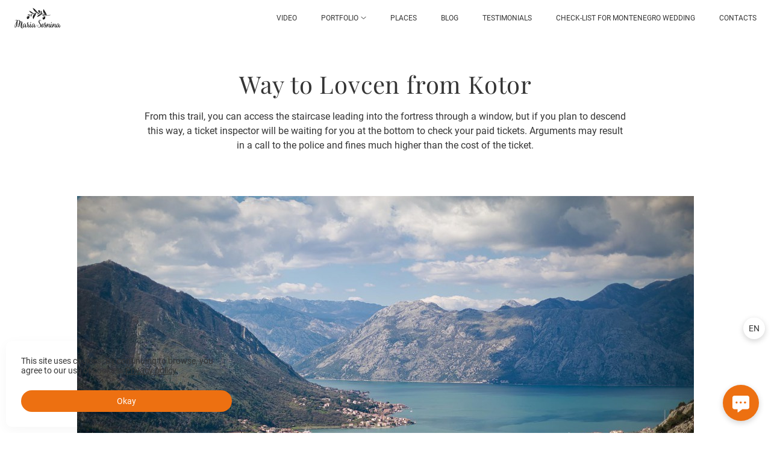

--- FILE ---
content_type: text/html; charset=utf-8
request_url: https://mariasosnina.com/peshaya-tropa-ot-kotora-na-lovchen-besplatnaya-tropa-na-kotorskuyu-stenu
body_size: 43105
content:
<!DOCTYPE html><html lang="en"><head><meta charset="utf-8"><meta content="IE=edge" http-equiv="X-UA-Compatible"><meta content="width=1280" name="viewport"><meta content="wfolio" name="owner"><meta content="light" name="color-scheme"><meta name="theme-color" media="(prefers-color-scheme: light)"><meta name="theme-color" media="(prefers-color-scheme: dark)"><link href="https://mariasosnina.com/peshaya-tropa-ot-kotora-na-lovchen-besplatnaya-tropa-na-kotorskuyu-stenu" rel="canonical"><link href="https://mariasosnina.com/nb/peshaya-tropa-ot-kotora-na-lovchen-besplatnaya-tropa-na-kotorskuyu-stenu" hreflang="nb" rel="alternate"><link href="https://mariasosnina.com/nl/peshaya-tropa-ot-kotora-na-lovchen-besplatnaya-tropa-na-kotorskuyu-stenu" hreflang="nl" rel="alternate"><link href="https://mariasosnina.com/tr/peshaya-tropa-ot-kotora-na-lovchen-besplatnaya-tropa-na-kotorskuyu-stenu" hreflang="tr" rel="alternate"><link href="https://mariasosnina.com/de/peshaya-tropa-ot-kotora-na-lovchen-besplatnaya-tropa-na-kotorskuyu-stenu" hreflang="de" rel="alternate"><link href="https://mariasosnina.com/sr/peshaya-tropa-ot-kotora-na-lovchen-besplatnaya-tropa-na-kotorskuyu-stenu" hreflang="sr" rel="alternate"><link href="https://mariasosnina.com/ru/peshaya-tropa-ot-kotora-na-lovchen-besplatnaya-tropa-na-kotorskuyu-stenu" hreflang="ru" rel="alternate"><link href="https://mariasosnina.com/peshaya-tropa-ot-kotora-na-lovchen-besplatnaya-tropa-na-kotorskuyu-stenu" hreflang="en" rel="alternate"><title>Going to Lovcen from Kotor</title><meta name="robots" content="follow, index, max-snippet:-1, max-video-preview:-1, max-image-preview:large"><meta content="Tourist road to Lovcen from Kotor and one more way to enter to Kotor's castle" name="description"><meta name="yandex-verification" content="45e365096c9dfa6e"><meta name="google-site-verification" content="MeToI1IOsQSLRJEysTZL0WbH3nq-wdMOoYtvDay0BYY"><meta property="og:title" content="Going to Lovcen from Kotor"><meta property="og:description" content="Tourist road to Lovcen from Kotor and one more way to enter to Kotor's castle"><meta property="og:type" content="website"><meta property="og:locale" content="en"><meta property="og:url" content="https://mariasosnina.com/peshaya-tropa-ot-kotora-na-lovchen-besplatnaya-tropa-na-kotorskuyu-stenu"><meta property="twitter:domain" content="mariasosnina.com"><meta property="twitter:url" content="https://mariasosnina.com/peshaya-tropa-ot-kotora-na-lovchen-besplatnaya-tropa-na-kotorskuyu-stenu"><meta property="twitter:title" content="Going to Lovcen from Kotor"><meta property="twitter:description" content="Tourist road to Lovcen from Kotor and one more way to enter to Kotor's castle"><meta property="vk:image" content="https://i.wfolio.com/x/vw6sK5bQa5Fcwe87C_Ouy9fEMYEO3Vmm/MTsPCuI8SXA_GXg5fXeD-Z4Yzl9CwsQg/xFxi7LARD3YxSSlwYG7zVK8oGKztg0o6/ComJo-hZ5q6yprXX6A3vbMhxSM433-N_/DFMjvF2SMe_1Ifrs4X51UQ.png"><meta property="og:image" content="https://i.wfolio.com/x/2liGxMhJRjilwq8i78-UqZczLd56D3TA/sTnJtdZp03LsDDiOBzLXI-I2h26Bzrzc/HFIAIwnT-TU5AnPfFQngORK59ypy3Apr/qK2_BXqwb69-PUIcQsa9BAhoAZgqjwEq/lN01ePN7RN_ObtCBORHlZg.png"><meta name="twitter:image" content="https://i.wfolio.com/x/2liGxMhJRjilwq8i78-UqZczLd56D3TA/sTnJtdZp03LsDDiOBzLXI-I2h26Bzrzc/HFIAIwnT-TU5AnPfFQngORK59ypy3Apr/qK2_BXqwb69-PUIcQsa9BAhoAZgqjwEq/lN01ePN7RN_ObtCBORHlZg.png"><meta name="twitter:card" content="summary_large_image"><link href="https://i.wfolio.com/x/fzZscrDVcssx9z7fVx1wVatoGH1SiPhD/sjIIFMHaivdwzRqmzU8kybc2zQCXrN-L/bI1VdGtmakcR1IpPYBWICj2IrT4gXpmi/T_45oONwYlYTAolyJ5AVN4mSdMiwYuJw.png" rel="icon" sizes="48x48" type="image/png"><link href="/favicon.ico" rel="icon" type="image/x-icon"><link href="https://i.wfolio.com/x/nPyk9X8szP5j_Qqbh-YedmQ5zB9l-5jC/n2giKg88XC_zlnwvvxWOtqj6Ki94S45r/ZXCMl9R_krx9C328eZyJ96YY6XemRuAP/9Rq_jRUxc459-m7BTEcLkXWi2HpQZ6Qd.png" rel="apple-touch-icon" sizes="180x180"><script>window.domains = ["w6d3ig33djkm.wfolio.pro", "mariasosnina.com"];
window.sharingSocialNetworks = ["facebook", "whatsapp", "telegram", "viber"];
window.currentUrl = "https://mariasosnina.com/peshaya-tropa-ot-kotora-na-lovchen-besplatnaya-tropa-na-kotorskuyu-stenu";
window.previewMode = false;
window.previewDemo = false
window.lazySizesConfig = window.lazySizesConfig || {};
window.lazySizesConfig.init = false;
window.lazySizesConfig.expand = 1000;
window.lazySizesConfig.expFactor = 2.5;
window.locale = {"all":"All","application":{"site_is_blocked":{"go_to_app":"Go to management","lost_visitors":"So many visitors were on the site,\u003cbr\u003ewhile it is blocked","lost_visitors_with_count":"%{count} — how many visitors were on the site while it was blocked","pay":"Pay","title":"Site is unpaid"}},"branding_html":"Site by \u003ca href=\"%{url}\" target=\"_blank\"\u003ewfolio\u003c/a\u003e","card":{"contact_button_label":"Contacts","goto_website":"Go to website","save":"Save contact","social_accounts":{"behance":"Behance","facebook":"Facebook","instagram":"Instagram","linkedin":"LinkedIn","max":"MAX","telegram":"Telegram","viber":"Viber","vk":"VK","whatsapp":"WhatsApp","youtube":"YouTube"}},"close":"Close","date":{"formats":{"day_month":"%B, %-d","long":"%B %-d, %Y"}},"defaults":{"card":{"occupation":"Photographer"},"disk":{"project":{"selections_title":"Selecting photos"}},"pages":{"announcement_list":"Stories","contacts":"Contact","fame":"Testimonials","main":"Main","no_name":"No name","portfolio":"Portfolio","services":"Services"}},"disk":{"back":"Back","blank_folder":"There are no photos in this folder.","blocked":{"description":"Disk limit exceeded","title":"The project is blocked"},"carts":{"blank":{"description":"To purchase photos, simply add them to your cart. After payment, the watermark will be removed and you will receive photos in their original quality.","start":"Start selection"},"disabled":{"button":"Contacts","title":"Photo purchasing has been disabled for this project. For more information, you can contact the project owner:"},"intro":{"close":"Continue selection","description":"To purchase photos, simply add them to your cart. After payment, the watermark will be removed and you will receive photos in their original quality.","header":"Buying digital photos"},"label":"Cart","meta":{"amount":"Price","count":"Photos","order":"Order №%{order_id}","pieces":"pcs","stored_till":"Expires on"},"new":{"close":"Continue selection","contacts":{"description":"Fill in the fields to add photos to cart","title":"Your contacts"},"price":{"description":"All prices are for digital photos","discount":"discount %{percent}%","for_many_pieces":"When purchasing from %{pieces_count} piece","for_one_piece":"Price for 1 piece","title":"Price per photo"}},"share":{"description":"To return to this cart, copy and save the link to it","title":"Save the cart"},"show":{"buy":"Buy","comment":"Leave feedback","download":"Download all files","paid":{"description":"Your order has been paid, now you can download photos","title":"Thank you for your purchase"},"save_cart":"Save link to the cart","share_cart":"Share the link to your order","unpaid":{"description":"Pay for your order to download photos without watermarks","title":"Cart"}},"title":"Cart"},"comment":{"label":"Feedback"},"comments":{"new":{"title":"Leave feedback"}},"customer_name_format":{"first_last_name":"First name and last name","last_first_name":"Last name and first name","name":"Your name"},"download_disabled":{"description":"To download all files in one archive, copy the link below and open it in your browser on your computer or phone.","header":"Instructions"},"download":{"file_download_title":"Download file","folder":{"title":"Current folder"},"project":{"description":"All files and folders","title":"Whole project"},"selection":{"description":"Favorite files","title":"Favorites"},"title":"Download files","variants":{"file":"Original","preview":"For social networks"}},"download_files":{"destination":{"desktop":"My computer","google_drive":"Google Drive","mobile":"My phone","title":"Download on","yandex_disk":"Yandex Disk"},"size":{"original":"Original size","preview":"For social networks","title":"Select size"}},"expires_on":"Expires on %{date}","floating_menu":{"cart":"Cart","comment":"Feedback","download":"Download","more":"More","photolab":"Print photo","products":"Offers","selection":"Favorites","share":"Share"},"login":{"authorize_as_guest":"Log in as a guest","authorize_with_password":"Log in as a customer"},"mobile_menu_modal":{"comment":"Leave a review","share":"Share link"},"not_found":"This link is expired","order_form":{"cart":{"description":"Check contacts before purchasing","order_title":"Selling photos","title":"Buying photos"}},"orders":{"description":"Thank you, we will contact you soon","header":{"free":"Order No.%{order_id} has been sent","paid":"Order No.%{order_id} has been paid"},"return":"Back to view"},"password":{"enter":"Log in with customer password","guest_access":"Watch as a guest","placeholder":"Enter a password"},"photolab":{"button":"Go to the printing house","description":"You go to the website of the partner printing house, where you can order printing services with photos from your gallery","title":"Printing services"},"pieces":{"comments":{"edit":"Edit comment","new":"Leave a comment"},"downloads":{"ios_modal":{"please_wait":"Tap on image to save it. The image will be saved in Photos.","save_image":"Tap and hold on image to save it. The image will be saved in Photos."}},"video":{"gallery":{"download":"Download","too_large":"Online playback is not available for large videos. Please download the file to view it."}}},"products":{"description":"You might be interested in","from":"From %{money}","photolab":{"button":"Explore","hint":{"fotoproekt":"Elevate the magic of your photoshoots and capture every special moment in exquisite detail with stylish and high-quality printed products!","print_rhinodesign":"Go to the photolab website \"Print RHINODESIGN\" to make a layout with your photos:","rhinodesign":"Go to the photolab website \"RHINODESIGN\" to make a layout with your photos:","yarkiy":"Elevate the magic of your photoshoots and capture every special moment in exquisite detail with stylish and high-quality printed products!"},"label":"Print photo","title":"Products"},"shop":{"label":"Special Offers"},"title":"Special Offers"},"project_error":{"description":"Contact the owner to resolve errors","link":"Contacts","title":"The project is not displayed"},"save":"Save","selection":{"blank":"The list of favorites is empty, start selecting photos right now","commented_warning":{"cancel":"Cancel","confirm":"Remove from favorites","description":"If you remove a file from favorites, the comment will be deleted.","header":"Warning"},"edit":{"description":"The selection has already been completed, but you can make changes in the form","title":"Make changes"},"finish":{"description":"Once selection is complete, you will no longer be able to make changes to the list.","title":"Complete the selection"},"finished":"Selection is completed","finished_warning":{"button":"Contacts","description":"To resume editing your favorites list, please contact me.","header":"You have already completed the selection"},"label":"Favorites","limit_exceeded":{"close":"Okay","description":"You can only add %{count} to your favorites","header":"Warning"},"logout":"Leave the list","new":{"description":"Fill in the fields to save the list","login":"Or enter an existing list","submit":"Continue"},"pieces_limit":"Available for selection: %{limit}","share":{"description":"Copy the link to your favorites list and return to it anytime, from any device","title":"Link to favorites list"},"show":{"description":"To return to this list, copy and save the link","success":{"title":"The list has been created"},"title":"Save the list"},"start":"Start selection","storefront":{"button":"Add to cart","title":"Favorites lists have been disabled in this project. You can add selected files to your cart to purchase them."},"title":"Favorites list","update":"Rename"},"share":{"label":"Share"},"snackbar":{"added_to_cart":"Added to \u003ca href=\"%{link}\" data-turbo=\"true\" data-role=\"cart-link\"\u003eCart\u003c/a\u003e","added_to_selection":"Added to \u003ca href=\"%{link}\" data-turbo=\"true\" data-role=\"selection-url\"\u003eFavorites\u003c/a\u003e","changes_saved":"Changes saved","comment_saved":"Comment saved","comment_sent":"Feedback sent","selection_finished":"Selection is completed"}},"download":"Download","email":"Email","enter_email":"Enter your email address","enter_otp":"Enter the password from the letter","enter_password":"Enter password to access this page","fame":{"add_avatar":"Select photo","author_avatar":"Photo","author_name":"Your name","comment_submitted":"Your feedback was successfully sent! It will be published after moderation.","content":"Your feedback","leave_comment":"Leave feedback","no_comments":"No feedback yet, you will be the first!","social_url":"Link to the social network (optional)","title":"Leave feedback"},"fix_errors":"Please correct the errors below:","gallery":{"cart":"Add to cart","close":"Close (Esc)","fullscreen":"Toggle fullscreen","next":"Next (arrow right)","prev":"Previous (arrow left)","selection":"Add to favorites","share":"Share","zoom":"Zoom in/out"},"generic_error":"Something went wrong","legal":{"i_accept_legals":"I accept the terms:","i_accept_privacy":"I give consent to the processing of personal data according to the \u003ca href=\"%{privacy_url}\" target=\"_blank\"\u003eprivacy policy\u003c/a\u003e terms.","i_accept_terms":"I accept the terms of the \u003ca href=\"%{terms_url}\" target=\"_blank\"\u003euser agreement\u003c/a\u003e.","legal_privacy":"Privacy policy","legal_terms":"User Agreement"},"login":"Log in","menu":"Menu","message_submitted":"Your message was successfully sent!","more":"More","order":{"fields":{"comment":"Comment","email":"Email","name":"Your name","phone":"Phone number"},"form":{"checkout":"Proceed to checkout","order":"Order","pay_with":"Pay with %{payment_method}","sold_out":"Out of stock"},"methods":{"bepaid":"BePaid","debug":"Debug payment","debug_failed":"Debug payment (failed)","freedompay":"Freedom Pay","liqpay":"Liqpay","paypal":"PayPal","prodamus":"Prodamus","robokassa":"Robokassa","robokassa_kz":"Robokassa (KZ)","stripe":"Stripe","tinkoff":"T-Bank","yookassa":"YooKassa"},"success":{"close":"Close","title":"Your order submitted"}},"otp_description":"To access the page, check your email (%{email}) and enter the password provided in the letter:","pages":{"legal_privacy":{"title":"Personal data processing policy"},"legal_terms":{"title":"User Agreement"},"not_found":{"back":"Back to homepage","message":"The address was typed incorrectly or the page no longer exists on the site.","title":"Page not found"}},"plurals":{"files":{"one":"%{count} File","other":"%{count} Files"}},"product":{"inactive":"Product is unavailable","order":"Place an order"},"search":"Search","sections":{"inline_page":{"more":"See more"}},"share":{"back":"Back to the site","button":"Share link","copied":"Copied!","copy":"Copy","copy_link":"Copy the link","social_buttons":"Or share via social media","success":"Link copied"},"shared":{"tracking":{"content":"This site uses cookies. By continuing to browse, you agree to our use of cookies. %{suffix}","okay":"Okay","privacy_policy":"Privacy policy"}},"submit":"Submit","submit_disabled":"Submitting…","tags":"Tags","transient_error":{"tell_owner":"If the error occurs regularly, please inform the site owner.","title":"A technical error has occurred. We apologize for the temporary inconvenience.","try_reload":"Try refreshing the page after a while."},"view":"View the gallery"};
window.siteId = "6VD35XG3";
window.currentItemsIds = [34591,22047];
window.trackingEnabled = true;window.eventTrackerURL = "https://track.wfolio.com/api/event";
window.eventTrackerExternalIdentifier = "mariasosnina.com";
</script><link href="https://fonts.gstatic.com" rel="preconnect" crossorigin="anonymous"><style>/* cyrillic-ext */
@font-face {
  font-family: "Roboto";
  font-style: italic;
  font-weight: 400;
  src: url("https://fonts.gstatic.com/s/roboto/v30/KFOkCnqEu92Fr1Mu51xFIzIFKw.woff2") format("woff2");
  unicode-range: U+0460-052F, U+1C80-1C88, U+20B4, U+2DE0-2DFF, U+A640-A69F, U+FE2E-FE2F;
}
/* cyrillic */
@font-face {
  font-family: "Roboto";
  font-style: italic;
  font-weight: 400;
  src: url("https://fonts.gstatic.com/s/roboto/v30/KFOkCnqEu92Fr1Mu51xMIzIFKw.woff2") format("woff2");
  unicode-range: U+0301, U+0400-045F, U+0490-0491, U+04B0-04B1, U+2116;
}
/* greek-ext */
@font-face {
  font-family: "Roboto";
  font-style: italic;
  font-weight: 400;
  src: url("https://fonts.gstatic.com/s/roboto/v30/KFOkCnqEu92Fr1Mu51xEIzIFKw.woff2") format("woff2");
  unicode-range: U+1F00-1FFF;
}
/* greek */
@font-face {
  font-family: "Roboto";
  font-style: italic;
  font-weight: 400;
  src: url("https://fonts.gstatic.com/s/roboto/v30/KFOkCnqEu92Fr1Mu51xLIzIFKw.woff2") format("woff2");
  unicode-range: U+0370-03FF;
}
/* vietnamese */
@font-face {
  font-family: "Roboto";
  font-style: italic;
  font-weight: 400;
  src: url("https://fonts.gstatic.com/s/roboto/v30/KFOkCnqEu92Fr1Mu51xHIzIFKw.woff2") format("woff2");
  unicode-range: U+0102-0103, U+0110-0111, U+0128-0129, U+0168-0169, U+01A0-01A1, U+01AF-01B0, U+1EA0-1EF9, U+20AB;
}
/* latin-ext */
@font-face {
  font-family: "Roboto";
  font-style: italic;
  font-weight: 400;
  src: url("https://fonts.gstatic.com/s/roboto/v30/KFOkCnqEu92Fr1Mu51xGIzIFKw.woff2") format("woff2");
  unicode-range: U+0100-024F, U+0259, U+1E00-1EFF, U+2020, U+20A0-20AB, U+20AD-20CF, U+2113, U+2C60-2C7F, U+A720-A7FF;
}
/* latin */
@font-face {
  font-family: "Roboto";
  font-style: italic;
  font-weight: 400;
  src: url("https://fonts.gstatic.com/s/roboto/v30/KFOkCnqEu92Fr1Mu51xIIzI.woff2") format("woff2");
  unicode-range: U+0000-00FF, U+0131, U+0152-0153, U+02BB-02BC, U+02C6, U+02DA, U+02DC, U+2000-206F, U+2074, U+20AC, U+2122, U+2191, U+2193, U+2212, U+2215, U+FEFF, U+FFFD;
}
/* cyrillic-ext */
@font-face {
  font-family: 'Roboto';
  font-style: italic;
  font-weight: 500;
  font-stretch: 100%;
  src: url(https://fonts.gstatic.com/s/roboto/v47/KFO5CnqEu92Fr1Mu53ZEC9_Vu3r1gIhOszmkC3kaWzU.woff2) format('woff2');
  unicode-range: U+0460-052F, U+1C80-1C8A, U+20B4, U+2DE0-2DFF, U+A640-A69F, U+FE2E-FE2F;
}
/* cyrillic */
@font-face {
  font-family: 'Roboto';
  font-style: italic;
  font-weight: 500;
  font-stretch: 100%;
  src: url(https://fonts.gstatic.com/s/roboto/v47/KFO5CnqEu92Fr1Mu53ZEC9_Vu3r1gIhOszmkAnkaWzU.woff2) format('woff2');
  unicode-range: U+0301, U+0400-045F, U+0490-0491, U+04B0-04B1, U+2116;
}
/* greek-ext */
@font-face {
  font-family: 'Roboto';
  font-style: italic;
  font-weight: 500;
  font-stretch: 100%;
  src: url(https://fonts.gstatic.com/s/roboto/v47/KFO5CnqEu92Fr1Mu53ZEC9_Vu3r1gIhOszmkCnkaWzU.woff2) format('woff2');
  unicode-range: U+1F00-1FFF;
}
/* greek */
@font-face {
  font-family: 'Roboto';
  font-style: italic;
  font-weight: 500;
  font-stretch: 100%;
  src: url(https://fonts.gstatic.com/s/roboto/v47/KFO5CnqEu92Fr1Mu53ZEC9_Vu3r1gIhOszmkBXkaWzU.woff2) format('woff2');
  unicode-range: U+0370-0377, U+037A-037F, U+0384-038A, U+038C, U+038E-03A1, U+03A3-03FF;
}
/* vietnamese */
@font-face {
  font-family: 'Roboto';
  font-style: italic;
  font-weight: 500;
  font-stretch: 100%;
  src: url(https://fonts.gstatic.com/s/roboto/v47/KFO5CnqEu92Fr1Mu53ZEC9_Vu3r1gIhOszmkCXkaWzU.woff2) format('woff2');
  unicode-range: U+0102-0103, U+0110-0111, U+0128-0129, U+0168-0169, U+01A0-01A1, U+01AF-01B0, U+0300-0301, U+0303-0304, U+0308-0309, U+0323, U+0329, U+1EA0-1EF9, U+20AB;
}
/* latin-ext */
@font-face {
  font-family: 'Roboto';
  font-style: italic;
  font-weight: 500;
  font-stretch: 100%;
  src: url(https://fonts.gstatic.com/s/roboto/v47/KFO5CnqEu92Fr1Mu53ZEC9_Vu3r1gIhOszmkCHkaWzU.woff2) format('woff2');
  unicode-range: U+0100-02BA, U+02BD-02C5, U+02C7-02CC, U+02CE-02D7, U+02DD-02FF, U+0304, U+0308, U+0329, U+1D00-1DBF, U+1E00-1E9F, U+1EF2-1EFF, U+2020, U+20A0-20AB, U+20AD-20C0, U+2113, U+2C60-2C7F, U+A720-A7FF;
}
/* latin */
@font-face {
  font-family: 'Roboto';
  font-style: italic;
  font-weight: 500;
  font-stretch: 100%;
  src: url(https://fonts.gstatic.com/s/roboto/v47/KFO5CnqEu92Fr1Mu53ZEC9_Vu3r1gIhOszmkBnka.woff2) format('woff2');
  unicode-range: U+0000-00FF, U+0131, U+0152-0153, U+02BB-02BC, U+02C6, U+02DA, U+02DC, U+0304, U+0308, U+0329, U+2000-206F, U+20AC, U+2122, U+2191, U+2193, U+2212, U+2215, U+FEFF, U+FFFD;
}
/* cyrillic-ext */
@font-face {
  font-family: "Roboto";
  font-style: italic;
  font-weight: 700;
  src: url("https://fonts.gstatic.com/s/roboto/v30/KFOjCnqEu92Fr1Mu51TzBic3CsTKlA.woff2") format("woff2");
  unicode-range: U+0460-052F, U+1C80-1C88, U+20B4, U+2DE0-2DFF, U+A640-A69F, U+FE2E-FE2F;
}
/* cyrillic */
@font-face {
  font-family: "Roboto";
  font-style: italic;
  font-weight: 700;
  src: url("https://fonts.gstatic.com/s/roboto/v30/KFOjCnqEu92Fr1Mu51TzBic-CsTKlA.woff2") format("woff2");
  unicode-range: U+0301, U+0400-045F, U+0490-0491, U+04B0-04B1, U+2116;
}
/* greek-ext */
@font-face {
  font-family: "Roboto";
  font-style: italic;
  font-weight: 700;
  src: url("https://fonts.gstatic.com/s/roboto/v30/KFOjCnqEu92Fr1Mu51TzBic2CsTKlA.woff2") format("woff2");
  unicode-range: U+1F00-1FFF;
}
/* greek */
@font-face {
  font-family: "Roboto";
  font-style: italic;
  font-weight: 700;
  src: url("https://fonts.gstatic.com/s/roboto/v30/KFOjCnqEu92Fr1Mu51TzBic5CsTKlA.woff2") format("woff2");
  unicode-range: U+0370-03FF;
}
/* vietnamese */
@font-face {
  font-family: "Roboto";
  font-style: italic;
  font-weight: 700;
  src: url("https://fonts.gstatic.com/s/roboto/v30/KFOjCnqEu92Fr1Mu51TzBic1CsTKlA.woff2") format("woff2");
  unicode-range: U+0102-0103, U+0110-0111, U+0128-0129, U+0168-0169, U+01A0-01A1, U+01AF-01B0, U+1EA0-1EF9, U+20AB;
}
/* latin-ext */
@font-face {
  font-family: "Roboto";
  font-style: italic;
  font-weight: 700;
  src: url("https://fonts.gstatic.com/s/roboto/v30/KFOjCnqEu92Fr1Mu51TzBic0CsTKlA.woff2") format("woff2");
  unicode-range: U+0100-024F, U+0259, U+1E00-1EFF, U+2020, U+20A0-20AB, U+20AD-20CF, U+2113, U+2C60-2C7F, U+A720-A7FF;
}
/* latin */
@font-face {
  font-family: "Roboto";
  font-style: italic;
  font-weight: 700;
  src: url("https://fonts.gstatic.com/s/roboto/v30/KFOjCnqEu92Fr1Mu51TzBic6CsQ.woff2") format("woff2");
  unicode-range: U+0000-00FF, U+0131, U+0152-0153, U+02BB-02BC, U+02C6, U+02DA, U+02DC, U+2000-206F, U+2074, U+20AC, U+2122, U+2191, U+2193, U+2212, U+2215, U+FEFF, U+FFFD;
}
/* cyrillic-ext */
@font-face {
  font-family: "Roboto";
  font-style: normal;
  font-weight: 400;
  src: url("https://fonts.gstatic.com/s/roboto/v30/KFOmCnqEu92Fr1Mu72xKOzY.woff2") format("woff2");
  unicode-range: U+0460-052F, U+1C80-1C88, U+20B4, U+2DE0-2DFF, U+A640-A69F, U+FE2E-FE2F;
}
/* cyrillic */
@font-face {
  font-family: "Roboto";
  font-style: normal;
  font-weight: 400;
  src: url("https://fonts.gstatic.com/s/roboto/v30/KFOmCnqEu92Fr1Mu5mxKOzY.woff2") format("woff2");
  unicode-range: U+0301, U+0400-045F, U+0490-0491, U+04B0-04B1, U+2116;
}
/* greek-ext */
@font-face {
  font-family: "Roboto";
  font-style: normal;
  font-weight: 400;
  src: url("https://fonts.gstatic.com/s/roboto/v30/KFOmCnqEu92Fr1Mu7mxKOzY.woff2") format("woff2");
  unicode-range: U+1F00-1FFF;
}
/* greek */
@font-face {
  font-family: "Roboto";
  font-style: normal;
  font-weight: 400;
  src: url("https://fonts.gstatic.com/s/roboto/v30/KFOmCnqEu92Fr1Mu4WxKOzY.woff2") format("woff2");
  unicode-range: U+0370-03FF;
}
/* vietnamese */
@font-face {
  font-family: "Roboto";
  font-style: normal;
  font-weight: 400;
  src: url("https://fonts.gstatic.com/s/roboto/v30/KFOmCnqEu92Fr1Mu7WxKOzY.woff2") format("woff2");
  unicode-range: U+0102-0103, U+0110-0111, U+0128-0129, U+0168-0169, U+01A0-01A1, U+01AF-01B0, U+1EA0-1EF9, U+20AB;
}
/* latin-ext */
@font-face {
  font-family: "Roboto";
  font-style: normal;
  font-weight: 400;
  src: url("https://fonts.gstatic.com/s/roboto/v30/KFOmCnqEu92Fr1Mu7GxKOzY.woff2") format("woff2");
  unicode-range: U+0100-024F, U+0259, U+1E00-1EFF, U+2020, U+20A0-20AB, U+20AD-20CF, U+2113, U+2C60-2C7F, U+A720-A7FF;
}
/* latin */
@font-face {
  font-family: "Roboto";
  font-style: normal;
  font-weight: 400;
  src: url("https://fonts.gstatic.com/s/roboto/v30/KFOmCnqEu92Fr1Mu4mxK.woff2") format("woff2");
  unicode-range: U+0000-00FF, U+0131, U+0152-0153, U+02BB-02BC, U+02C6, U+02DA, U+02DC, U+2000-206F, U+2074, U+20AC, U+2122, U+2191, U+2193, U+2212, U+2215, U+FEFF, U+FFFD;
}
/* cyrillic-ext */
@font-face {
  font-family: 'Roboto';
  font-style: normal;
  font-weight: 500;
  font-stretch: 100%;
  src: url(https://fonts.gstatic.com/s/roboto/v47/KFO7CnqEu92Fr1ME7kSn66aGLdTylUAMa3GUBGEe.woff2) format('woff2');
  unicode-range: U+0460-052F, U+1C80-1C8A, U+20B4, U+2DE0-2DFF, U+A640-A69F, U+FE2E-FE2F;
}
/* cyrillic */
@font-face {
  font-family: 'Roboto';
  font-style: normal;
  font-weight: 500;
  font-stretch: 100%;
  src: url(https://fonts.gstatic.com/s/roboto/v47/KFO7CnqEu92Fr1ME7kSn66aGLdTylUAMa3iUBGEe.woff2) format('woff2');
  unicode-range: U+0301, U+0400-045F, U+0490-0491, U+04B0-04B1, U+2116;
}
/* greek-ext */
@font-face {
  font-family: 'Roboto';
  font-style: normal;
  font-weight: 500;
  font-stretch: 100%;
  src: url(https://fonts.gstatic.com/s/roboto/v47/KFO7CnqEu92Fr1ME7kSn66aGLdTylUAMa3CUBGEe.woff2) format('woff2');
  unicode-range: U+1F00-1FFF;
}
/* greek */
@font-face {
  font-family: 'Roboto';
  font-style: normal;
  font-weight: 500;
  font-stretch: 100%;
  src: url(https://fonts.gstatic.com/s/roboto/v47/KFO7CnqEu92Fr1ME7kSn66aGLdTylUAMa3-UBGEe.woff2) format('woff2');
  unicode-range: U+0370-0377, U+037A-037F, U+0384-038A, U+038C, U+038E-03A1, U+03A3-03FF;
}
/* vietnamese */
@font-face {
  font-family: 'Roboto';
  font-style: normal;
  font-weight: 500;
  font-stretch: 100%;
  src: url(https://fonts.gstatic.com/s/roboto/v47/KFO7CnqEu92Fr1ME7kSn66aGLdTylUAMa3OUBGEe.woff2) format('woff2');
  unicode-range: U+0102-0103, U+0110-0111, U+0128-0129, U+0168-0169, U+01A0-01A1, U+01AF-01B0, U+0300-0301, U+0303-0304, U+0308-0309, U+0323, U+0329, U+1EA0-1EF9, U+20AB;
}
/* latin-ext */
@font-face {
  font-family: 'Roboto';
  font-style: normal;
  font-weight: 500;
  font-stretch: 100%;
  src: url(https://fonts.gstatic.com/s/roboto/v47/KFO7CnqEu92Fr1ME7kSn66aGLdTylUAMa3KUBGEe.woff2) format('woff2');
  unicode-range: U+0100-02BA, U+02BD-02C5, U+02C7-02CC, U+02CE-02D7, U+02DD-02FF, U+0304, U+0308, U+0329, U+1D00-1DBF, U+1E00-1E9F, U+1EF2-1EFF, U+2020, U+20A0-20AB, U+20AD-20C0, U+2113, U+2C60-2C7F, U+A720-A7FF;
}
/* latin */
@font-face {
  font-family: 'Roboto';
  font-style: normal;
  font-weight: 500;
  font-stretch: 100%;
  src: url(https://fonts.gstatic.com/s/roboto/v47/KFO7CnqEu92Fr1ME7kSn66aGLdTylUAMa3yUBA.woff2) format('woff2');
  unicode-range: U+0000-00FF, U+0131, U+0152-0153, U+02BB-02BC, U+02C6, U+02DA, U+02DC, U+0304, U+0308, U+0329, U+2000-206F, U+20AC, U+2122, U+2191, U+2193, U+2212, U+2215, U+FEFF, U+FFFD;
}
/* cyrillic-ext */
@font-face {
  font-family: "Roboto";
  font-style: normal;
  font-weight: 700;
  src: url("https://fonts.gstatic.com/s/roboto/v30/KFOlCnqEu92Fr1MmWUlfCRc4EsA.woff2") format("woff2");
  unicode-range: U+0460-052F, U+1C80-1C88, U+20B4, U+2DE0-2DFF, U+A640-A69F, U+FE2E-FE2F;
}
/* cyrillic */
@font-face {
  font-family: "Roboto";
  font-style: normal;
  font-weight: 700;
  src: url("https://fonts.gstatic.com/s/roboto/v30/KFOlCnqEu92Fr1MmWUlfABc4EsA.woff2") format("woff2");
  unicode-range: U+0301, U+0400-045F, U+0490-0491, U+04B0-04B1, U+2116;
}
/* greek-ext */
@font-face {
  font-family: "Roboto";
  font-style: normal;
  font-weight: 700;
  src: url("https://fonts.gstatic.com/s/roboto/v30/KFOlCnqEu92Fr1MmWUlfCBc4EsA.woff2") format("woff2");
  unicode-range: U+1F00-1FFF;
}
/* greek */
@font-face {
  font-family: "Roboto";
  font-style: normal;
  font-weight: 700;
  src: url("https://fonts.gstatic.com/s/roboto/v30/KFOlCnqEu92Fr1MmWUlfBxc4EsA.woff2") format("woff2");
  unicode-range: U+0370-03FF;
}
/* vietnamese */
@font-face {
  font-family: "Roboto";
  font-style: normal;
  font-weight: 700;
  src: url("https://fonts.gstatic.com/s/roboto/v30/KFOlCnqEu92Fr1MmWUlfCxc4EsA.woff2") format("woff2");
  unicode-range: U+0102-0103, U+0110-0111, U+0128-0129, U+0168-0169, U+01A0-01A1, U+01AF-01B0, U+1EA0-1EF9, U+20AB;
}
/* latin-ext */
@font-face {
  font-family: "Roboto";
  font-style: normal;
  font-weight: 700;
  src: url("https://fonts.gstatic.com/s/roboto/v30/KFOlCnqEu92Fr1MmWUlfChc4EsA.woff2") format("woff2");
  unicode-range: U+0100-024F, U+0259, U+1E00-1EFF, U+2020, U+20A0-20AB, U+20AD-20CF, U+2113, U+2C60-2C7F, U+A720-A7FF;
}
/* latin */
@font-face {
  font-family: "Roboto";
  font-style: normal;
  font-weight: 700;
  src: url("https://fonts.gstatic.com/s/roboto/v30/KFOlCnqEu92Fr1MmWUlfBBc4.woff2") format("woff2");
  unicode-range: U+0000-00FF, U+0131, U+0152-0153, U+02BB-02BC, U+02C6, U+02DA, U+02DC, U+2000-206F, U+2074, U+20AC, U+2122, U+2191, U+2193, U+2212, U+2215, U+FEFF, U+FFFD;
}
</style><link href="https://fonts.gstatic.com" rel="preconnect" crossorigin="anonymous"><style>/* cyrillic */
@font-face {
  font-family: "Playfair Display";
  font-style: italic;
  font-weight: 400;
  src: url("https://fonts.gstatic.com/s/playfairdisplay/v30/nuFkD-vYSZviVYUb_rj3ij__anPXDTnohkk72xU.woff2") format("woff2");
  unicode-range: U+0301, U+0400-045F, U+0490-0491, U+04B0-04B1, U+2116;
}
/* vietnamese */
@font-face {
  font-family: "Playfair Display";
  font-style: italic;
  font-weight: 400;
  src: url("https://fonts.gstatic.com/s/playfairdisplay/v30/nuFkD-vYSZviVYUb_rj3ij__anPXDTnojUk72xU.woff2") format("woff2");
  unicode-range: U+0102-0103, U+0110-0111, U+0128-0129, U+0168-0169, U+01A0-01A1, U+01AF-01B0, U+1EA0-1EF9, U+20AB;
}
/* latin-ext */
@font-face {
  font-family: "Playfair Display";
  font-style: italic;
  font-weight: 400;
  src: url("https://fonts.gstatic.com/s/playfairdisplay/v30/nuFkD-vYSZviVYUb_rj3ij__anPXDTnojEk72xU.woff2") format("woff2");
  unicode-range: U+0100-024F, U+0259, U+1E00-1EFF, U+2020, U+20A0-20AB, U+20AD-20CF, U+2113, U+2C60-2C7F, U+A720-A7FF;
}
/* latin */
@font-face {
  font-family: "Playfair Display";
  font-style: italic;
  font-weight: 400;
  src: url("https://fonts.gstatic.com/s/playfairdisplay/v30/nuFkD-vYSZviVYUb_rj3ij__anPXDTnogkk7.woff2") format("woff2");
  unicode-range: U+0000-00FF, U+0131, U+0152-0153, U+02BB-02BC, U+02C6, U+02DA, U+02DC, U+2000-206F, U+2074, U+20AC, U+2122, U+2191, U+2193, U+2212, U+2215, U+FEFF, U+FFFD;
}
/* cyrillic */
@font-face {
  font-family: "Playfair Display";
  font-style: italic;
  font-weight: 700;
  src: url("https://fonts.gstatic.com/s/playfairdisplay/v30/nuFkD-vYSZviVYUb_rj3ij__anPXDTnohkk72xU.woff2") format("woff2");
  unicode-range: U+0301, U+0400-045F, U+0490-0491, U+04B0-04B1, U+2116;
}
/* vietnamese */
@font-face {
  font-family: "Playfair Display";
  font-style: italic;
  font-weight: 700;
  src: url("https://fonts.gstatic.com/s/playfairdisplay/v30/nuFkD-vYSZviVYUb_rj3ij__anPXDTnojUk72xU.woff2") format("woff2");
  unicode-range: U+0102-0103, U+0110-0111, U+0128-0129, U+0168-0169, U+01A0-01A1, U+01AF-01B0, U+1EA0-1EF9, U+20AB;
}
/* latin-ext */
@font-face {
  font-family: "Playfair Display";
  font-style: italic;
  font-weight: 700;
  src: url("https://fonts.gstatic.com/s/playfairdisplay/v30/nuFkD-vYSZviVYUb_rj3ij__anPXDTnojEk72xU.woff2") format("woff2");
  unicode-range: U+0100-024F, U+0259, U+1E00-1EFF, U+2020, U+20A0-20AB, U+20AD-20CF, U+2113, U+2C60-2C7F, U+A720-A7FF;
}
/* latin */
@font-face {
  font-family: "Playfair Display";
  font-style: italic;
  font-weight: 700;
  src: url("https://fonts.gstatic.com/s/playfairdisplay/v30/nuFkD-vYSZviVYUb_rj3ij__anPXDTnogkk7.woff2") format("woff2");
  unicode-range: U+0000-00FF, U+0131, U+0152-0153, U+02BB-02BC, U+02C6, U+02DA, U+02DC, U+2000-206F, U+2074, U+20AC, U+2122, U+2191, U+2193, U+2212, U+2215, U+FEFF, U+FFFD;
}
/* cyrillic */
@font-face {
  font-family: "Playfair Display";
  font-style: normal;
  font-weight: 400;
  src: url("https://fonts.gstatic.com/s/playfairdisplay/v30/nuFiD-vYSZviVYUb_rj3ij__anPXDTjYgFE_.woff2") format("woff2");
  unicode-range: U+0301, U+0400-045F, U+0490-0491, U+04B0-04B1, U+2116;
}
/* vietnamese */
@font-face {
  font-family: "Playfair Display";
  font-style: normal;
  font-weight: 400;
  src: url("https://fonts.gstatic.com/s/playfairdisplay/v30/nuFiD-vYSZviVYUb_rj3ij__anPXDTPYgFE_.woff2") format("woff2");
  unicode-range: U+0102-0103, U+0110-0111, U+0128-0129, U+0168-0169, U+01A0-01A1, U+01AF-01B0, U+1EA0-1EF9, U+20AB;
}
/* latin-ext */
@font-face {
  font-family: "Playfair Display";
  font-style: normal;
  font-weight: 400;
  src: url("https://fonts.gstatic.com/s/playfairdisplay/v30/nuFiD-vYSZviVYUb_rj3ij__anPXDTLYgFE_.woff2") format("woff2");
  unicode-range: U+0100-024F, U+0259, U+1E00-1EFF, U+2020, U+20A0-20AB, U+20AD-20CF, U+2113, U+2C60-2C7F, U+A720-A7FF;
}
/* latin */
@font-face {
  font-family: "Playfair Display";
  font-style: normal;
  font-weight: 400;
  src: url("https://fonts.gstatic.com/s/playfairdisplay/v30/nuFiD-vYSZviVYUb_rj3ij__anPXDTzYgA.woff2") format("woff2");
  unicode-range: U+0000-00FF, U+0131, U+0152-0153, U+02BB-02BC, U+02C6, U+02DA, U+02DC, U+2000-206F, U+2074, U+20AC, U+2122, U+2191, U+2193, U+2212, U+2215, U+FEFF, U+FFFD;
}
/* cyrillic */
@font-face {
  font-family: "Playfair Display";
  font-style: normal;
  font-weight: 700;
  src: url("https://fonts.gstatic.com/s/playfairdisplay/v30/nuFiD-vYSZviVYUb_rj3ij__anPXDTjYgFE_.woff2") format("woff2");
  unicode-range: U+0301, U+0400-045F, U+0490-0491, U+04B0-04B1, U+2116;
}
/* vietnamese */
@font-face {
  font-family: "Playfair Display";
  font-style: normal;
  font-weight: 700;
  src: url("https://fonts.gstatic.com/s/playfairdisplay/v30/nuFiD-vYSZviVYUb_rj3ij__anPXDTPYgFE_.woff2") format("woff2");
  unicode-range: U+0102-0103, U+0110-0111, U+0128-0129, U+0168-0169, U+01A0-01A1, U+01AF-01B0, U+1EA0-1EF9, U+20AB;
}
/* latin-ext */
@font-face {
  font-family: "Playfair Display";
  font-style: normal;
  font-weight: 700;
  src: url("https://fonts.gstatic.com/s/playfairdisplay/v30/nuFiD-vYSZviVYUb_rj3ij__anPXDTLYgFE_.woff2") format("woff2");
  unicode-range: U+0100-024F, U+0259, U+1E00-1EFF, U+2020, U+20A0-20AB, U+20AD-20CF, U+2113, U+2C60-2C7F, U+A720-A7FF;
}
/* latin */
@font-face {
  font-family: "Playfair Display";
  font-style: normal;
  font-weight: 700;
  src: url("https://fonts.gstatic.com/s/playfairdisplay/v30/nuFiD-vYSZviVYUb_rj3ij__anPXDTzYgA.woff2") format("woff2");
  unicode-range: U+0000-00FF, U+0131, U+0152-0153, U+02BB-02BC, U+02C6, U+02DA, U+02DC, U+2000-206F, U+2074, U+20AC, U+2122, U+2191, U+2193, U+2212, U+2215, U+FEFF, U+FFFD;
}
</style><style>body {
  font-family: Roboto, sans-serif;
  font-weight: normal;
}
h1, h2, h3 {
  font-family: 'Playfair Display', serif;
  font-weight: normal;
}
</style><style>/*! normalize.css v4.1.1 | MIT License | github.com/necolas/normalize.css */html{font-family:sans-serif;-ms-text-size-adjust:100%;-webkit-text-size-adjust:100%}body{margin:0}article,aside,details,figcaption,figure,footer,header,main,menu,nav,section,summary{display:block}audio,canvas,progress,video{display:inline-block}audio:not([controls]){display:none;height:0}progress{vertical-align:baseline}template,[hidden]{display:none}a{background-color:transparent;-webkit-text-decoration-skip:objects}a:active,a:hover{outline-width:0}abbr[title]{border-bottom:none;text-decoration:underline;-webkit-text-decoration:underline dotted;text-decoration:underline dotted}b,strong{font-weight:inherit}b,strong{font-weight:bolder}dfn{font-style:italic}h1{font-size:2em;margin:0.67em 0}mark{background-color:#ff0;color:#000}small{font-size:80%}sub,sup{font-size:75%;line-height:0;position:relative;vertical-align:baseline}sub{bottom:-0.25em}sup{top:-0.5em}img{border-style:none}svg:not(:root){overflow:hidden}code,kbd,pre,samp{font-family:monospace, monospace;font-size:1em}figure{margin:1em 40px}hr{box-sizing:content-box;height:0;overflow:visible}button,input,select,textarea{font:inherit;margin:0}optgroup{font-weight:bold}button,input{overflow:visible}button,select{text-transform:none}button,html [type="button"],[type="reset"],[type="submit"]{-webkit-appearance:button}button::-moz-focus-inner,[type="button"]::-moz-focus-inner,[type="reset"]::-moz-focus-inner,[type="submit"]::-moz-focus-inner{border-style:none;padding:0}button:-moz-focusring,[type="button"]:-moz-focusring,[type="reset"]:-moz-focusring,[type="submit"]:-moz-focusring{outline:1px dotted ButtonText}fieldset{border:1px solid #c0c0c0;margin:0 2px;padding:0.35em 0.625em 0.75em}legend{box-sizing:border-box;color:inherit;display:table;max-width:100%;padding:0;white-space:normal}textarea{overflow:auto}[type="checkbox"],[type="radio"]{box-sizing:border-box;padding:0}[type="number"]::-webkit-inner-spin-button,[type="number"]::-webkit-outer-spin-button{height:auto}[type="search"]{-webkit-appearance:textfield;outline-offset:-2px}[type="search"]::-webkit-search-cancel-button,[type="search"]::-webkit-search-decoration{-webkit-appearance:none}::-webkit-input-placeholder{color:inherit;opacity:0.54}::-webkit-file-upload-button{-webkit-appearance:button;font:inherit}.row{display:flex;flex-wrap:wrap;width:auto;min-width:0}.row::after{content:"";display:table;clear:both}.row [class^="col-"]{display:flex;flex-direction:column;justify-content:space-between;min-height:1px}.row .col-sm-1{width:8.3333333333%}.row .col-sm-2{width:16.6666666667%}.row .col-sm-3{width:25%}.row .col-sm-4{width:33.3333333333%}.row .col-sm-5{width:41.6666666667%}.row .col-sm-6{width:50%}.row .col-sm-7{width:58.3333333333%}.row .col-sm-8{width:66.6666666667%}.row .col-sm-9{width:75%}.row .col-sm-10{width:83.3333333333%}.row .col-sm-11{width:91.6666666667%}.row .col-sm-12{width:100%}@media (min-width: 769px){.row .col-md-1{width:8.3333333333%}.row .col-md-offset-1{margin-left:8.3333333333%}}@media (min-width: 769px){.row .col-md-2{width:16.6666666667%}.row .col-md-offset-2{margin-left:16.6666666667%}}@media (min-width: 769px){.row .col-md-3{width:25%}.row .col-md-offset-3{margin-left:25%}}@media (min-width: 769px){.row .col-md-4{width:33.3333333333%}.row .col-md-offset-4{margin-left:33.3333333333%}}@media (min-width: 769px){.row .col-md-5{width:41.6666666667%}.row .col-md-offset-5{margin-left:41.6666666667%}}@media (min-width: 769px){.row .col-md-6{width:50%}.row .col-md-offset-6{margin-left:50%}}@media (min-width: 769px){.row .col-md-7{width:58.3333333333%}.row .col-md-offset-7{margin-left:58.3333333333%}}@media (min-width: 769px){.row .col-md-8{width:66.6666666667%}.row .col-md-offset-8{margin-left:66.6666666667%}}@media (min-width: 769px){.row .col-md-9{width:75%}.row .col-md-offset-9{margin-left:75%}}@media (min-width: 769px){.row .col-md-10{width:83.3333333333%}.row .col-md-offset-10{margin-left:83.3333333333%}}@media (min-width: 769px){.row .col-md-11{width:91.6666666667%}.row .col-md-offset-11{margin-left:91.6666666667%}}@media (min-width: 769px){.row .col-md-12{width:100%}.row .col-md-offset-12{margin-left:100%}}@media (min-width: 961px){.row .col-lg-1{width:8.3333333333%}.row .col-lg-offset-1{margin-left:8.3333333333%}}@media (min-width: 961px){.row .col-lg-2{width:16.6666666667%}.row .col-lg-offset-2{margin-left:16.6666666667%}}@media (min-width: 961px){.row .col-lg-3{width:25%}.row .col-lg-offset-3{margin-left:25%}}@media (min-width: 961px){.row .col-lg-4{width:33.3333333333%}.row .col-lg-offset-4{margin-left:33.3333333333%}}@media (min-width: 961px){.row .col-lg-5{width:41.6666666667%}.row .col-lg-offset-5{margin-left:41.6666666667%}}@media (min-width: 961px){.row .col-lg-6{width:50%}.row .col-lg-offset-6{margin-left:50%}}@media (min-width: 961px){.row .col-lg-7{width:58.3333333333%}.row .col-lg-offset-7{margin-left:58.3333333333%}}@media (min-width: 961px){.row .col-lg-8{width:66.6666666667%}.row .col-lg-offset-8{margin-left:66.6666666667%}}@media (min-width: 961px){.row .col-lg-9{width:75%}.row .col-lg-offset-9{margin-left:75%}}@media (min-width: 961px){.row .col-lg-10{width:83.3333333333%}.row .col-lg-offset-10{margin-left:83.3333333333%}}@media (min-width: 961px){.row .col-lg-11{width:91.6666666667%}.row .col-lg-offset-11{margin-left:91.6666666667%}}@media (min-width: 961px){.row .col-lg-12{width:100%}.row .col-lg-offset-12{margin-left:100%}}:root{--color-bg: #ffffff;--color-bg--rgb: 255, 255, 255;--color-bg-hover: #fffaf7;--color-bg-hover--rgb: 255, 250, 247;--color-text: #353535;--color-text--rgb: 53, 53, 53;--color-text-hover: #353535;--color-text-hover--rgb: 53, 53, 53;--color-header: #353535;--color-header--rgb: 53, 53, 53;--color-subheader: #353535;--color-subheader--rgb: 53, 53, 53;--color-link: #ed7011;--color-link--rgb: 237, 112, 17;--color-border: #35353580;--color-border--rgb: 53, 53, 53;--color-border-bright: #353535;--color-border-bright--rgb: 53, 53, 53;--color-button-bg: #ed7011;--color-button-bg--rgb: 237, 112, 17;--color-button-bg-hover: #ed701199;--color-button-bg-hover--rgb: 237, 112, 17;--color-button-text: #ffffff;--color-button-text--rgb: 255, 255, 255;--color-button-text-hover: #ffffff;--color-button-text-hover--rgb: 255, 255, 255;--color-button-outline: #353535;--color-button-outline--rgb: 53, 53, 53;--color-button-outline-bg-hover: #ed7011;--color-button-outline-bg-hover--rgb: 237, 112, 17;--color-button-outline-text-hover: #ffffff;--color-button-outline-text-hover--rgb: 255, 255, 255;--color-form-bg: #fffaf7;--color-form-bg--rgb: 255, 250, 247;--color-form-placeholder: #353535;--color-form-placeholder--rgb: 53, 53, 53;--color-accent-bg: #fffaf7;--color-accent-bg--rgb: 255, 250, 247;--color-accent-bg-hover: #ffffff;--color-accent-bg-hover--rgb: 255, 255, 255;--color-accent-text: #353535;--color-accent-text--rgb: 53, 53, 53;--color-accent-text-hover: #353535;--color-accent-text-hover--rgb: 53, 53, 53;--color-accent-header: #353535;--color-accent-header--rgb: 53, 53, 53;--color-accent-subheader: #353535;--color-accent-subheader--rgb: 53, 53, 53;--color-accent-link: #ed7011;--color-accent-link--rgb: 237, 112, 17;--color-accent-border: #35353580;--color-accent-border--rgb: 53, 53, 53;--color-accent-border-bright: #353535;--color-accent-border-bright--rgb: 53, 53, 53;--color-accent-button-bg: #ed7011;--color-accent-button-bg--rgb: 237, 112, 17;--color-accent-button-bg-hover: #ed701199;--color-accent-button-bg-hover--rgb: 237, 112, 17;--color-accent-button-text: #ffffff;--color-accent-button-text--rgb: 255, 255, 255;--color-accent-button-text-hover: #ffffff;--color-accent-button-text-hover--rgb: 255, 255, 255;--color-accent-button-outline: #353535;--color-accent-button-outline--rgb: 53, 53, 53;--color-accent-button-outline-bg-hover: #ed7011;--color-accent-button-outline-bg-hover--rgb: 237, 112, 17;--color-accent-button-outline-text-hover: #ffffff;--color-accent-button-outline-text-hover--rgb: 255, 255, 255;--color-accent-form-bg: #3535351a;--color-accent-form-bg--rgb: 53, 53, 53;--color-accent-form-placeholder: #35353566;--color-accent-form-placeholder--rgb: 53, 53, 53;--color-contrast-bg: #252525;--color-contrast-bg--rgb: 37, 37, 37;--color-contrast-bg-hover: #252525;--color-contrast-bg-hover--rgb: 37, 37, 37;--color-contrast-text: #ffffff;--color-contrast-text--rgb: 255, 255, 255;--color-contrast-text-hover: #ffffff;--color-contrast-text-hover--rgb: 255, 255, 255;--color-contrast-header: #ffffff;--color-contrast-header--rgb: 255, 255, 255;--color-contrast-subheader: #ffffff;--color-contrast-subheader--rgb: 255, 255, 255;--color-contrast-link: #ffffff;--color-contrast-link--rgb: 255, 255, 255;--color-contrast-border: #ffffff80;--color-contrast-border--rgb: 255, 255, 255;--color-contrast-border-bright: #ffffff;--color-contrast-border-bright--rgb: 255, 255, 255;--color-contrast-button-bg: #ffffff;--color-contrast-button-bg--rgb: 255, 255, 255;--color-contrast-button-bg-hover: #ffffff99;--color-contrast-button-bg-hover--rgb: 255, 255, 255;--color-contrast-button-text: #353535;--color-contrast-button-text--rgb: 53, 53, 53;--color-contrast-button-text-hover: #353535;--color-contrast-button-text-hover--rgb: 53, 53, 53;--color-contrast-button-outline: #ffffff;--color-contrast-button-outline--rgb: 255, 255, 255;--color-contrast-button-outline-bg-hover: #ffffff;--color-contrast-button-outline-bg-hover--rgb: 255, 255, 255;--color-contrast-button-outline-text-hover: #353535;--color-contrast-button-outline-text-hover--rgb: 53, 53, 53;--color-contrast-form-bg: #ffffff1a;--color-contrast-form-bg--rgb: 255, 255, 255;--color-contrast-form-placeholder: #ffffff66;--color-contrast-form-placeholder--rgb: 255, 255, 255;--color-contrast-menu-text-hover: #ffffffbf;--color-contrast-menu-text-hover--rgb: 255, 255, 255}body[color-scheme="light"]{--color-bg: #ffffff;--color-bg--rgb: 255, 255, 255;--color-bg-hover: #fffaf7;--color-bg-hover--rgb: 255, 250, 247;--color-text: #353535;--color-text--rgb: 53, 53, 53;--color-text-hover: #353535;--color-text-hover--rgb: 53, 53, 53;--color-header: #353535;--color-header--rgb: 53, 53, 53;--color-subheader: #353535;--color-subheader--rgb: 53, 53, 53;--color-link: #ed7011;--color-link--rgb: 237, 112, 17;--color-border: #35353580;--color-border--rgb: 53, 53, 53;--color-border-bright: #353535;--color-border-bright--rgb: 53, 53, 53;--color-button-bg: #ed7011;--color-button-bg--rgb: 237, 112, 17;--color-button-bg-hover: #ed701199;--color-button-bg-hover--rgb: 237, 112, 17;--color-button-text: #ffffff;--color-button-text--rgb: 255, 255, 255;--color-button-text-hover: #ffffff;--color-button-text-hover--rgb: 255, 255, 255;--color-button-outline: #353535;--color-button-outline--rgb: 53, 53, 53;--color-button-outline-bg-hover: #ed7011;--color-button-outline-bg-hover--rgb: 237, 112, 17;--color-button-outline-text-hover: #ffffff;--color-button-outline-text-hover--rgb: 255, 255, 255;--color-form-bg: #fffaf7;--color-form-bg--rgb: 255, 250, 247;--color-form-placeholder: #353535;--color-form-placeholder--rgb: 53, 53, 53;--color-accent-bg: #fffaf7;--color-accent-bg--rgb: 255, 250, 247;--color-accent-bg-hover: #ffffff;--color-accent-bg-hover--rgb: 255, 255, 255;--color-accent-text: #353535;--color-accent-text--rgb: 53, 53, 53;--color-accent-text-hover: #353535;--color-accent-text-hover--rgb: 53, 53, 53;--color-accent-header: #353535;--color-accent-header--rgb: 53, 53, 53;--color-accent-subheader: #353535;--color-accent-subheader--rgb: 53, 53, 53;--color-accent-link: #ed7011;--color-accent-link--rgb: 237, 112, 17;--color-accent-border: #35353580;--color-accent-border--rgb: 53, 53, 53;--color-accent-border-bright: #353535;--color-accent-border-bright--rgb: 53, 53, 53;--color-accent-button-bg: #ed7011;--color-accent-button-bg--rgb: 237, 112, 17;--color-accent-button-bg-hover: #ed701199;--color-accent-button-bg-hover--rgb: 237, 112, 17;--color-accent-button-text: #ffffff;--color-accent-button-text--rgb: 255, 255, 255;--color-accent-button-text-hover: #ffffff;--color-accent-button-text-hover--rgb: 255, 255, 255;--color-accent-button-outline: #353535;--color-accent-button-outline--rgb: 53, 53, 53;--color-accent-button-outline-bg-hover: #ed7011;--color-accent-button-outline-bg-hover--rgb: 237, 112, 17;--color-accent-button-outline-text-hover: #ffffff;--color-accent-button-outline-text-hover--rgb: 255, 255, 255;--color-accent-form-bg: #3535351a;--color-accent-form-bg--rgb: 53, 53, 53;--color-accent-form-placeholder: #35353566;--color-accent-form-placeholder--rgb: 53, 53, 53;--color-contrast-bg: #252525;--color-contrast-bg--rgb: 37, 37, 37;--color-contrast-bg-hover: #252525;--color-contrast-bg-hover--rgb: 37, 37, 37;--color-contrast-text: #ffffff;--color-contrast-text--rgb: 255, 255, 255;--color-contrast-text-hover: #ffffff;--color-contrast-text-hover--rgb: 255, 255, 255;--color-contrast-header: #ffffff;--color-contrast-header--rgb: 255, 255, 255;--color-contrast-subheader: #ffffff;--color-contrast-subheader--rgb: 255, 255, 255;--color-contrast-link: #ffffff;--color-contrast-link--rgb: 255, 255, 255;--color-contrast-border: #ffffff80;--color-contrast-border--rgb: 255, 255, 255;--color-contrast-border-bright: #ffffff;--color-contrast-border-bright--rgb: 255, 255, 255;--color-contrast-button-bg: #ffffff;--color-contrast-button-bg--rgb: 255, 255, 255;--color-contrast-button-bg-hover: #ffffff99;--color-contrast-button-bg-hover--rgb: 255, 255, 255;--color-contrast-button-text: #353535;--color-contrast-button-text--rgb: 53, 53, 53;--color-contrast-button-text-hover: #353535;--color-contrast-button-text-hover--rgb: 53, 53, 53;--color-contrast-button-outline: #ffffff;--color-contrast-button-outline--rgb: 255, 255, 255;--color-contrast-button-outline-bg-hover: #ffffff;--color-contrast-button-outline-bg-hover--rgb: 255, 255, 255;--color-contrast-button-outline-text-hover: #353535;--color-contrast-button-outline-text-hover--rgb: 53, 53, 53;--color-contrast-form-bg: #ffffff1a;--color-contrast-form-bg--rgb: 255, 255, 255;--color-contrast-form-placeholder: #ffffff66;--color-contrast-form-placeholder--rgb: 255, 255, 255;--color-contrast-menu-text-hover: #ffffffbf;--color-contrast-menu-text-hover--rgb: 255, 255, 255}:root{--color-marketing-informer-bg-color: #130f5c;--color-marketing-informer-bg-color--rgb: 19, 15, 92;--color-marketing-informer-text-color: #ffffff;--color-marketing-informer-text-color--rgb: 255, 255, 255}:root{color-scheme:light dark}body{--color-text-muted: rgba(var(--color-text--rgb), 0.75);--color-text-light: rgba(var(--color-text--rgb), 0.4);--color-subheader: var(--color-header);--color-accent-subheader: var(--color-accent-header);--color-contrast-subheader: var(--color-contrast-header);--color-menu-bg: var(--color-bg);--color-menu-text: var(--color-text);--color-menu-text-muted: rgba(var(--color-text--rgb), 0.6);--color-menu-separator: rgba(var(--color-text--rgb), 0.5);--color-menu-text-hover: var(--color-menu-text-muted);--color-form-text: var(--color-text);--color-form-success-bg: rgba(108,155,142,0.2);--color-form-error-bg: rgba(195,157,59,0.2);--color-form-underline: var(--color-border);--color-checkbox-bg: var(--color-button-bg);--color-checkbox-text: var(--color-button-text)}body.-menu-accent{--color-menu-bg: var(--color-accent-bg);--color-menu-text: var(--color-accent-text);--color-menu-text-muted: rgba(var(--color-accent-text--rgb), 0.6);--color-menu-separator: rgba(var(--color-accent-text--rgb), 0.5)}body.-menu-contrast{--color-menu-bg: var(--color-contrast-bg);--color-menu-text: var(--color-contrast-text);--color-menu-text-hover: var(--color-contrast-menu-text-hover);--color-menu-text-muted: rgba(var(--color-contrast-text--rgb), 0.6);--color-menu-separator: rgba(var(--color-contrast-text--rgb), 0.5)}body.-accent-headers{--color-header: var(--color-accent-link);--color-subheader: var(--color-accent-link);--color-accent-header: var(--color-accent-link);--color-accent-subheader: var(--color-accent-link)}body.-accented{--color-subheader: var(--color-link);--color-accent-subheader: var(--color-accent-link);--color-contrast-subheader: var(--color-contrast-link)}body.-color-scheme:not(.-accented){--color-button-outline: var(--color-text);--color-accent-button-outline: var(--color-accent-text);--color-contrast-button-outline: var(--color-contrast-text)}.sections-container.-background-image{--color-bg: #000;--color-border: #fff;--color-text: #fff;--color-text--rgb: 255,255,255;--color-header: #fff;--color-subheader: #fff;--color-link: #fff;--color-button-text: #000;--color-button-bg: var(--color-header);--color-button-outline: var(--color-header);--color-button-outline-bg-hover: var(--color-header);--color-button-outline-text-hover: var(--color-button-text);--color-form-bg: rgba(var(--color-text--rgb), 0.1);--color-form-underline: var(--color-border);--color-form-placeholder: rgba(var(--color-text--rgb), 0.4);--color-checkbox-bg: var(--color-button-bg);--color-checkbox-text: var(--color-button-text)}.sections-container.-background-accent{--color-bg: var(--color-accent-bg);--color-bg-hover: var(--color-accent-bg-hover);--color-text: var(--color-accent-text);--color-text--rgb: var(--color-accent-text--rgb);--color-text-hover: var(--color-accent-text-hover);--color-text-muted: rgba(var(--color-accent-text--rgb), 0.75);--color-text-light: rgba(var(--color-accent-text--rgb), 0.4);--color-header: var(--color-accent-header);--color-subheader: var(--color-accent-subheader);--color-link: var(--color-accent-link);--color-border: var(--color-accent-border);--color-border-bright: var(--color-accent-border-bright);--color-button-text: var(--color-accent-button-text);--color-button-text-hover: var(--color-accent-button-text-hover);--color-button-bg: var(--color-accent-button-bg);--color-button-bg-hover: var(--color-accent-button-bg-hover);--color-button-outline: var(--color-accent-button-outline);--color-button-outline-bg-hover: var(--color-accent-button-outline-bg-hover);--color-button-outline-text-hover: var(--color-accent-button-outline-text-hover);--color-form-bg: var(--color-accent-form-bg);--color-form-underline: var(--color-accent-border);--color-form-placeholder: var(--color-accent-form-placeholder);--color-checkbox-bg: var(--color-accent-button-bg);--color-checkbox-text: var(--color-accent-button-text)}.sections-container.-background-contrast{--color-bg: var(--color-contrast-bg);--color-bg-hover: var(--color-contrast-bg-hover);--color-text: var(--color-contrast-text);--color-text--rgb: var(--color-contrast-text--rgb);--color-text-hover: var(--color-contrast-text-hover);--color-text-muted: rgba(var(--color-contrast-text--rgb), 0.75);--color-text-light: rgba(var(--color-contrast-text--rgb), 0.4);--color-header: var(--color-contrast-header);--color-subheader: var(--color-contrast-subheader);--color-link: var(--color-contrast-link);--color-border: var(--color-contrast-border);--color-border-bright: var(--color-contrast-border-bright);--color-button-text: var(--color-contrast-button-text);--color-button-text-hover: var(--color-contrast-button-text-hover);--color-button-bg: var(--color-contrast-button-bg);--color-button-bg-hover: var(--color-contrast-button-bg-hover);--color-button-outline: var(--color-contrast-button-outline);--color-button-outline-bg-hover: var(--color-contrast-button-outline-bg-hover);--color-button-outline-text-hover: var(--color-contrast-button-outline-text-hover);--color-form-bg: var(--color-contrast-form-bg);--color-form-underline: var(--color-contrast-border);--color-form-placeholder: var(--color-contrast-form-placeholder);--color-checkbox-bg: var(--color-button-bg);--color-checkbox-text: var(--color-contrast-button-text)}.page-footer .inner,.page-header .inner,.sections-container .sections-container-inner{max-width:calc(100% - 24px * 2);position:relative;width:1236px;margin:0 auto}.page-footer .inner::after,.page-header .inner::after,.sections-container .sections-container-inner::after{content:"";display:table;clear:both}.-hidden{display:none}.age-restriction-informer{display:none;position:fixed;z-index:1001;top:0;left:0;width:100%;height:100%;background:var(--color-bg)}.age-restriction-informer.is-visible{display:block}.age-restriction-informer-wrapper{display:flex;flex-direction:column;align-items:center;justify-content:center;max-width:60vw;height:100%;margin:0 auto}.age-restriction-informer-content{margin-bottom:50px;text-align:center}.age-restriction-informer-buttons{display:flex}.age-restriction-informer-buttons .button{min-width:180px}.age-restriction-informer-buttons>*:not(:last-child){margin-right:20px}.arrow{display:block;position:relative;left:0;width:25px;height:1px;margin:0 auto;transition:width 0.3s;background-color:var(--color-text)}.arrow::after,.arrow::before{content:"";position:absolute;right:-1px;width:6px;height:1px;background-color:var(--color-text)}.arrow::after{top:-2px;transform:rotate(45deg)}.arrow::before{top:2px;transform:rotate(-45deg)}.arrow.-left::after,.arrow.-left::before{right:auto;left:-1px}.arrow.-left::after{transform:rotate(-45deg)}.arrow.-left::before{transform:rotate(45deg)}.arrow-container:hover .arrow{width:64px}.background-video{position:relative;width:100%;height:100%;overflow:hidden;line-height:0;pointer-events:none}.background-video iframe{position:absolute;top:-9999px;right:-9999px;bottom:-9999px;left:-9999px;margin:auto;visibility:hidden}.background-video video{position:absolute;top:-9999px;right:-9999px;bottom:-9999px;left:-9999px;margin:auto;width:100%;min-width:100%;height:auto;min-height:100%}.background-video .background-video-preview{position:absolute;top:-9999px;right:-9999px;bottom:-9999px;left:-9999px;margin:auto;z-index:10;min-width:100%;min-height:100%;transition:opacity 1s ease-out, transform 1s ease-out;-o-object-fit:cover;object-fit:cover}.background-video.-playing .background-video-preview{transform:scale(1.2);opacity:0}.background-video.-playing iframe{visibility:visible}.branding{font-size:11px}.branding a{color:var(--color-text);text-decoration:underline}.branding a:hover{text-decoration:none}.button{display:inline-flex;position:relative;align-items:center;justify-content:center;min-width:140px;height:auto;margin:0;padding:18px 40px;overflow:hidden;border:1px solid var(--color-button-bg);border-radius:100px;outline:none;background:var(--color-button-bg);color:var(--color-button-text);font-size:12px;letter-spacing:0.1em;line-height:1.5;text-decoration:none;text-transform:uppercase;cursor:pointer}.button:hover{border-color:transparent;background:var(--color-button-bg-hover);color:var(--color-button-text-hover)}.button.-outline{border-color:var(--color-button-outline);background:transparent;color:var(--color-button-outline)}.button.-outline:hover{border-color:var(--color-button-outline-bg-hover);background:var(--color-button-outline-bg-hover);color:var(--color-button-outline-text-hover)}.button[disabled]{opacity:0.5;cursor:not-allowed}.button i{margin-right:0.5em;font-size:1.15em;font-weight:normal}.checkbox{display:flex;align-items:baseline}.checkbox-notice{margin-left:14px;-webkit-user-select:none;-moz-user-select:none;user-select:none}.checkbox input[type="checkbox"]{visibility:hidden;line-height:0;cursor:pointer;-webkit-appearance:none;-moz-appearance:none;appearance:none}.checkbox input[type="checkbox"]::before{content:"\f00c" !important;font-family:"Font Awesome 6 Pro" !important;font-weight:900 !important;display:inline-block;visibility:visible;position:relative;top:-2px;width:15px;height:15px;transition:background 0.15s, border-color 0.15s, color 0.15s;border:1px solid var(--color-border);border-radius:1px;color:transparent;font-size:7.5px;line-height:13px;text-align:center}.checkbox input[type="checkbox"]:checked::before{border-color:transparent;background:var(--color-checkbox-bg);color:var(--color-checkbox-text)}.comment-form{display:flex}.comment-form-avatar{margin-left:60px;text-align:center}.comment-form-avatar .avatar-container{position:relative;width:160px;height:160px;margin-bottom:20px;border-radius:50%;background-color:var(--color-form-bg)}.comment-form-avatar .avatar-container>i{position:absolute;top:50%;left:50%;transform:translate(-50%, -50%);color:var(--color-form-placeholder);font-size:48px}.comment-form-avatar .avatar-container>.placeholder{position:absolute;width:160px;height:160px;border-radius:50%;background-size:cover}.comment-form-button{text-decoration:underline;cursor:pointer}.comment-form-button:hover{text-decoration:none}.cover .cover-arrow,.cover .cover-down-arrow{border:0;outline:none;background:transparent;cursor:pointer}.cover-arrows{display:inline-flex;align-items:center;color:#fff;font-size:12px}.cover-arrows .cover-arrow{padding:18px 0;cursor:pointer}.cover-arrows .cover-arrow .arrow{width:120px;transition:width 0.3s, margin 0.3s, background-color 0.3s}.cover-arrows .cover-arrow .arrow.-left{margin-left:20px}.cover-arrows .cover-arrow .arrow.-right{margin-right:20px}.cover-arrows .cover-arrow .arrow,.cover-arrows .cover-arrow .arrow::after,.cover-arrows .cover-arrow .arrow::before{background-color:#fff}.cover-arrows .cover-arrow:hover .arrow{width:140px;margin:0}.cover-arrows.-small{margin-bottom:-11px}.cover-arrows .cover-count{padding:0 60px;white-space:nowrap}.cover-arrows .cover-current-slide{margin-right:47px}.cover-arrows .cover-total-slides{position:relative}.cover-arrows .cover-total-slides::before{content:"";display:block;position:absolute;top:-12px;left:-23px;width:1px;height:40px;transform:rotate(30deg);background-color:#fff}.cover-arrows.-small{padding:0}.cover-arrows.-small .cover-arrow .arrow{width:90px}.cover-arrows.-small .cover-arrow .arrow,.cover-arrows.-small .cover-arrow .arrow::after,.cover-arrows.-small .cover-arrow .arrow::before{background-color:rgba(255,255,255,0.5)}.cover-arrows.-small .cover-arrow .arrow.-left{margin-left:10px}.cover-arrows.-small .cover-arrow .arrow.-right{margin-right:10px}.cover-arrows.-small .cover-arrow:hover .arrow{width:100px;margin:0}.cover-arrows.-small .cover-arrow:hover .arrow,.cover-arrows.-small .cover-arrow:hover .arrow::after,.cover-arrows.-small .cover-arrow:hover .arrow::before{background-color:#fff}.cover-arrows.-small .cover-count{padding:0 20px}.cover-arrows.-small .cover-current-slide{margin-right:20px}.cover-arrows.-small .cover-total-slides::before{content:"/";top:0;left:-12px;width:auto;height:auto;transform:none;background-color:transparent}.cover-button{display:inline-block;width:auto;height:auto;transition:background 0.3s, color 0.3s;border:1px solid #fff;background:transparent;color:#fff;cursor:pointer}.cover-button:hover{border:1px solid #fff;background:#fff;color:#000}.cover-down-arrow{animation:up-down 2s infinite;color:#fff}@keyframes up-down{0%{transform:translateY(0)}50%{transform:translateY(10px)}100%{transform:translateY(0)}}.cover-video video{-o-object-fit:cover;object-fit:cover}.cover-video.-overlay::after{position:absolute;top:0;right:0;bottom:0;left:0;content:"";z-index:101;background:rgba(0,0,0,0.35)}form.form{position:relative}form.form.-disabled{pointer-events:none}form.form fieldset{position:relative;width:100%;margin:0 0 15px;padding:0;border:0}form.form fieldset:last-child{margin-bottom:0}form.form input[type="text"],form.form input[type="password"],form.form input[type="number"],form.form input[type="search"],form.form textarea,form.form select{position:relative;width:100%;margin:0;padding:12px 14px;outline:none;background-color:transparent;box-shadow:none;color:var(--color-text);font-size:16px;letter-spacing:0;line-height:1.5;vertical-align:top;-webkit-appearance:none;caret-color:var(--color-text)}form.form input[type="text"]:not(:last-child),form.form input[type="password"]:not(:last-child),form.form input[type="number"]:not(:last-child),form.form input[type="search"]:not(:last-child),form.form textarea:not(:last-child),form.form select:not(:last-child){margin-bottom:5px}form.form input[type="text"]::-moz-placeholder, form.form input[type="password"]::-moz-placeholder, form.form input[type="number"]::-moz-placeholder, form.form input[type="search"]::-moz-placeholder, form.form textarea::-moz-placeholder, form.form select::-moz-placeholder{opacity:1;color:var(--color-form-placeholder)}form.form input[type="text"]::placeholder,form.form input[type="password"]::placeholder,form.form input[type="number"]::placeholder,form.form input[type="search"]::placeholder,form.form textarea::placeholder,form.form select::placeholder{opacity:1;color:var(--color-form-placeholder)}form.form select option{background:var(--color-bg);color:var(--color-text)}form.form textarea{resize:none}form.form fieldset{margin:0 0 20px}form.form input[type="text"],form.form input[type="password"],form.form input[type="search"],form.form input[type="number"],form.form textarea,form.form select{padding-right:0;padding-left:0;border:0;border-bottom:1px solid var(--color-form-underline);border-radius:0}form.form input[type="text"]:not(:last-child),form.form input[type="password"]:not(:last-child),form.form input[type="search"]:not(:last-child),form.form input[type="number"]:not(:last-child),form.form textarea:not(:last-child),form.form select:not(:last-child){margin-bottom:10px}.form-legal-links{font-size:14px;text-align:left}.form-legal-links a{white-space:nowrap}.inline-form-field{display:flex;align-items:center;justify-content:flex-start;max-width:100%}.inline-form-input{width:100%;padding:12px 14px;border:0;outline:none;background:var(--color-form-bg);box-shadow:none;color:inherit;cursor:pointer;-webkit-appearance:none}.inline-form-button{padding:11px 14px;transition:background 0.2s ease, color 0.2s ease;border:1px solid var(--color-button-bg);outline:none;background:var(--color-button-bg);color:var(--color-button-text);white-space:nowrap;cursor:pointer}.inline-form-button:hover{background:transparent;color:var(--color-button-bg)}.inline-form-description{margin-bottom:10px;text-align:left}.inline-form-header{margin-bottom:20px;font-weight:bold}.inline-form-hint{margin-top:10px;opacity:0.5;font-size:14px}.lazy-image{position:relative;max-width:100%;overflow:hidden;backface-visibility:hidden;line-height:0}.lazy-image>.placeholder{z-index:10 !important;width:100%;transition:opacity 0.1s;opacity:0.5}.lazy-image>img,.lazy-image>video{position:absolute;z-index:5 !important;top:0;bottom:0;left:0;width:100%;transform:translateZ(0);transition:opacity 0.1s;opacity:0}.lazy-image>video{-o-object-fit:cover;object-fit:cover}.lazy-image>img[data-sizes="auto"],.lazy-image>video[data-sizes="auto"]{display:block;width:100%}.lazy-image.is-loaded>.placeholder{opacity:0}.lazy-image.is-loaded img,.lazy-image.is-loaded video{opacity:1}.legal-links a{text-wrap:nowrap}.legals-wrapper{max-width:1180px;margin:0 auto}.listing-arrows{display:inline-flex;align-items:center}.listing-arrows .listing-arrow{padding:20px 0;cursor:pointer}.listing-arrows .listing-arrow:not(:last-child){margin-right:20px}.listing-arrows .listing-arrow .arrow{width:40px;transition:width 0.3s, margin 0.3s}.listing-arrows .listing-arrow .arrow.-left{margin-left:20px}.listing-arrows .listing-arrow .arrow.-right{margin-right:20px}.listing-arrows .listing-arrow .arrow,.listing-arrows .listing-arrow .arrow::after,.listing-arrows .listing-arrow .arrow::before{background-color:var(--color-text)}.listing-arrows .listing-arrow:hover .arrow{width:60px;margin:0}.logo{line-height:0}.logo .logo-link{display:inline-block;font-size:0;line-height:0}.logo .logo-with-placeholder{display:inline-block;position:relative;max-width:100%}.logo .logo-placeholder{z-index:0;width:100%}.logo .logo-image{position:absolute;z-index:10;top:0;right:0;bottom:0;left:0}.logo .-light-logo:not(:only-child){display:none}@media (prefers-color-scheme: dark){body.-has-dark-scheme .logo .-dark-logo:not(:only-child){display:none}body.-has-dark-scheme .logo .-light-logo:not(:only-child){display:block}}body.-has-dark-scheme[color-scheme="dark"] .logo .-dark-logo:not(:only-child){display:none}body.-has-dark-scheme[color-scheme="dark"] .logo .-light-logo:not(:only-child){display:block}body.-has-dark-scheme[color-scheme="light"] .logo .-dark-logo:not(:only-child){display:block}body.-has-dark-scheme[color-scheme="light"] .logo .-light-logo:not(:only-child){display:none}.marketing-informer{display:none;position:fixed;z-index:1400;top:0;right:0;left:0;width:100%;overflow:hidden;background:var(--color-marketing-informer-bg-color);color:var(--color-marketing-informer-text-color);font-size:14px}.marketing-informer::after{content:"";display:table;clear:both}.marketing-informer.is-visible{display:block}.marketing-informer a,.marketing-informer a:hover{color:inherit}.marketing-informer p{display:inline-block;margin:0}.marketing-informer-content{display:inline-block;flex-shrink:0;padding:14px 60px;text-align:center;will-change:transform}.marketing-informer-close{position:absolute;top:50%;transform:translateY(-50%);right:0;height:100%;margin:0;padding:0;border:0;outline:none;background:transparent;color:var(--color-marketing-informer-text-color);font-size:20px;line-height:1;text-decoration:none;cursor:pointer}.marketing-informer-close i{display:flex;align-items:center;justify-content:center;width:40px;height:100%;float:right;background:var(--color-marketing-informer-bg-color)}.marketing-informer-close i::before{transition:opacity 0.3s;opacity:0.5}.marketing-informer-close::before{content:"";display:inline-block;width:24px;height:100%;background:linear-gradient(90deg, rgba(var(--color-marketing-informer-bg-color--rgb), 0), var(--color-marketing-informer-bg-color))}.marketing-informer-close:hover i::before{opacity:1}.marketing-informer.is-animated .marketing-informer-content{animation:scroll-left linear infinite;animation-duration:var(--marketing-informer-animation-duration)}.marketing-informer-content-container{display:flex;flex-wrap:nowrap;justify-content:flex-start}@keyframes scroll-left{0%{transform:translate3d(0, 0, 0)}100%{transform:translate3d(-100%, 0, 0)}}.message-box{position:relative;margin-bottom:10px;padding:25px;background-color:var(--color-accent-bg);color:var(--color-text);font-size:14px;text-align:left}.message-box.-success{background-color:var(--color-form-success-bg)}.message-box.-error{background-color:var(--color-form-error-bg)}.message-box>.close{position:absolute;top:0;right:0;padding:10px;transition:opacity 0.2s ease-in-out;cursor:pointer}.message-box>.close:hover{opacity:0.6}.message-box .list{margin:10px 0 0;padding-left:1.25em;list-style-type:disc}.message-box .list>li:not(:last-child){margin-bottom:5px}.multi-slider{text-align:center}.multi-slider .slides{display:none}.multi-slider .slide{visibility:hidden;position:absolute;z-index:0;top:1px;right:1px;bottom:1px;left:1px;overflow:hidden;transition:opacity 3s,visibility 0s 1.5s;opacity:0;cursor:pointer}.multi-slider .slide img{position:absolute;top:50%;left:50%;transform:translate(-50%, -50%);width:101%;max-width:none;max-height:none;transition:opacity 0.3s;opacity:0;will-change:opacity}.multi-slider .slide .caption{position:absolute;z-index:20;right:0;bottom:0;left:0;padding:50px 20px 20px;background:linear-gradient(180deg, rgba(0,0,0,0) 0%, rgba(0,0,0,0.3) 100%);color:#fff;font-size:14px;text-align:left}.multi-slider .slide.is-loaded img{opacity:1}.multi-slider .slide.-visible{visibility:visible;z-index:100;transition:opacity 1.5s,visibility 1.5s;opacity:1}.multi-slider .viewports{margin:-1px}.multi-slider .viewports::after{content:"";display:table;clear:both}.multi-slider .viewport{position:relative;margin-bottom:1px;float:left}.multi-slider .viewport::before{content:"";display:block;padding-bottom:100%}.modal{display:flex;visibility:hidden;position:fixed;z-index:-1;top:0;right:0;bottom:0;left:0;flex-direction:column;align-items:center;justify-content:center;max-height:100%;overflow:hidden;transition:opacity 0.15s, visibility 0s 0.15s, z-index 0s 0.15s;opacity:0;background:rgba(85,85,85,0.9);pointer-events:none;-webkit-user-select:none;-moz-user-select:none;user-select:none}.modal.-open{visibility:visible;z-index:2000;transition:opacity 0.15s, visibility 0s;opacity:1;pointer-events:auto}.modal.-scrolling{justify-content:flex-start;max-height:none;overflow-x:hidden;overflow-y:auto}.modal.-scrolling .modal-window{max-height:none;margin:60px 0;overflow:visible}.modal .modal-window{position:relative;flex-shrink:0;width:750px;max-width:90vw;max-height:90%;padding:100px;overflow:auto;border-radius:10px;background:var(--color-bg);text-align:left;-webkit-user-select:auto;-moz-user-select:auto;user-select:auto}.modal .modal-close{position:absolute;z-index:100;top:15px;right:20px;padding:20px;cursor:pointer}.modal .modal-close::after{content:"\f00d" !important;font-family:"Font Awesome 6 Pro" !important;font-weight:400 !important;transition:opacity 0.15s;opacity:0.3;font-size:24px;line-height:1}.modal .modal-close:hover::after{opacity:1}.modal .modal-header{margin-bottom:20px;font-size:40px}.modal .modal-header.-large-pad{margin-bottom:32px}.modal .modal-description{margin-bottom:20px}.modal .modal-success{display:none;width:100%;text-align:center}.modal .modal-success-icon{margin-bottom:40px;font-size:75px}.modal .modal-success-text{margin-bottom:80px;font-size:30px}.share-modal .modal-window{padding:40px}.login-modal .modal-window{width:450px;padding:40px}.comment-modal .modal-window{width:920px}.order-modal.-large .modal-window{display:flex;width:1100px}.order-modal.-large .modal-window>*:not(:last-child){margin-right:40px}.order-modal.-large .modal-window .form{width:480px;margin:0}.order-modal .modal-window{width:640px;padding:80px}.number-input{position:relative;width:110px}.number-input input[type=number]{margin-bottom:0 !important;border:0;border-radius:0;text-align:center;-moz-appearance:textfield !important}.number-input input[type=number]::-webkit-inner-spin-button,.number-input input[type=number]::-webkit-outer-spin-button{margin:0;-webkit-appearance:none}.number-input-minus,.number-input-plus{position:absolute;top:50%;transform:translateY(-50%);width:44px;height:44px;padding:0;border:0;background:transparent;color:var(--color-text-muted);font-size:12px;line-height:45px !important;text-align:center;cursor:pointer;-webkit-user-select:none;-moz-user-select:none;user-select:none;-webkit-tap-highlight-color:transparent}.number-input-minus:active,.number-input-plus:active{color:var(--color-text)}.number-input-minus{left:2px}.number-input-plus{right:2px}.old-price{margin-left:0.5em;color:var(--color-text-light)}.post-list{word-wrap:break-word;word-break:initial}.product-inputs-row{display:flex;align-items:flex-start;gap:20px;margin-bottom:24px}@media (max-width: 768px){.product-inputs-row{flex-direction:column}}.product-inputs-row .product-variant-selector{width:100%;margin-bottom:0 !important}.product-inputs-row .product-variant-selector>select{padding-right:30px;overflow:hidden;text-overflow:ellipsis;white-space:nowrap}.product-price{display:inline-block;font-size:25px}.product-price-container{display:flex;align-items:end;margin-bottom:20px;font-weight:600}.product-old-price{position:relative;margin-left:16px;color:var(--color-text-muted);font-size:25px;font-weight:400;text-decoration:none}.product-old-price::before{content:"";position:absolute;top:0;left:0;width:100%;height:55%;border-bottom:1px solid var(--color-text-muted)}.product-gallery{width:420px;text-align:center}.product-gallery-items{display:grid;grid-template-columns:repeat(5, 1fr);-moz-column-gap:24px;column-gap:24px;width:100%;max-width:none}.product-gallery-items>*:not(:last-child){margin-bottom:0}.product-gallery-item{transition:opacity 0.3s;opacity:0.5;cursor:pointer}.product-gallery-item:hover,.product-gallery-item.is-active{opacity:1}.product-gallery-preview{width:100%;max-width:420px;margin-bottom:24px;margin-left:auto}.product-gallery-preview-item{display:none;width:100%}.product-gallery-preview-item.is-active{display:block}.radio-button{display:flex;align-items:center;margin:12px 0;cursor:pointer}.radio-button:last-child{margin-bottom:6px}.radio-button:first-child{margin-top:6px}.radio-button span{margin-left:14px;transition:color 0.15s;pointer-events:none}.radio-button:hover input[type="radio"]:not(:checked)+span{color:var(--color-border)}.radio-button input[type="radio"]{visibility:hidden;cursor:pointer;-webkit-appearance:none;-moz-appearance:none;appearance:none}.radio-button input[type="radio"]::before{content:"\f00c" !important;font-family:"Font Awesome 6 Pro" !important;font-weight:900 !important;display:block;visibility:visible;width:15px;height:15px;transition:background 0.15s, border-color 0.15s;border:1px solid var(--color-border);border-radius:50%;color:var(--color-bg);font-size:7px;line-height:13px;text-align:center}.radio-button input[type="radio"]:checked::before{border-color:transparent;background:var(--color-border)}.sections-container{position:relative}.sections-container.-background-accent{background-color:var(--color-bg)}.sections-container.-background-contrast{background-color:var(--color-bg)}.sections-container.-background-image{background-attachment:local}.sections-container.-background-image .button:not(.-outline){border:1px solid var(--color-header)}.sections-container.-background-image .button:not(.-outline):hover{background:transparent;color:var(--color-header)}.sections-container.-background-image .message-box.-error{-webkit-backdrop-filter:blur(15px);backdrop-filter:blur(15px)}.sections-container.-background-image form.form input[type="text"],.sections-container.-background-image form.form input[type="password"],.sections-container.-background-image form.form textarea{background-color:transparent}.sections-container.lazyloaded{background-color:transparent !important}.sections-container.-overlay::before{position:absolute;top:0;right:0;bottom:0;left:0;content:"";background:rgba(0,0,0,0.35)}body.-fixed-backgrounds-enabled .sections-container.-background-image.-fixed-background{background-attachment:fixed}select{background-image:url("data:image/svg+xml,%3Csvg xmlns='http://www.w3.org/2000/svg' viewBox='0 0 512 512'%3E%3Cpath fill='%23CCCCCC' d='M233.4 406.6c12.5 12.5 32.8 12.5 45.3 0l192-192c12.5-12.5 12.5-32.8 0-45.3s-32.8-12.5-45.3 0L256 338.7 86.6 169.4c-12.5-12.5-32.8-12.5-45.3 0s-12.5 32.8 0 45.3l192 192z'/%3E%3C/svg%3E");background-repeat:no-repeat;background-position:right 14px top 50%;background-size:0.8em auto}select:invalid{color:var(--color-form-placeholder) !important}.share .share-header{margin-bottom:20px;font-weight:bold}.share .share-social{display:flex;align-items:center;justify-content:flex-start;margin-top:24px}.share .share-social>*:not(:last-child){margin-right:12px}.share .share-social-button{position:relative;transition:color 0.3s;color:var(--color-text);font-size:28px;white-space:nowrap}.share .share-social-button:hover{color:var(--color-text-muted)}.slider .slide{display:flex;align-items:center;justify-content:center}.slider .lazy-image{flex-shrink:0}.slider .prev,.slider .next{position:absolute;z-index:200;top:0;bottom:0;width:50%;height:100%}.slider .prev{left:0}.slider .next{right:0}.slider-arrows{display:inline-flex;align-items:center;margin-top:20px;color:var(--color-text);font-size:12px;-webkit-user-select:none;-moz-user-select:none;user-select:none}.slider-arrows .slider-arrow{padding:20px 0;cursor:pointer}.slider-arrows .slider-arrow .arrow{width:120px;transition:width 0.3s, margin 0.3s, background-color 0.3s}.slider-arrows .slider-arrow .arrow.-left{margin-left:20px}.slider-arrows .slider-arrow .arrow.-right{margin-right:20px}.slider-arrows .slider-arrow .arrow,.slider-arrows .slider-arrow .arrow::after,.slider-arrows .slider-arrow .arrow::before{background-color:var(--color-text)}.slider-arrows .slider-arrow:hover .arrow{width:140px;margin:0}.slider-arrows .slider-count{padding:0 60px}.slider-arrows .slider-current-slide{position:relative;margin-right:47px}.slider-arrows .slider-current-slide::after{content:"";display:block;position:absolute;top:-12px;left:30px;width:1px;height:40px;transform:rotate(30deg);background-color:var(--color-text)}.strip{position:relative;width:100%;height:auto}.strip.-resetting .slide{transition:none !important}.strip ::-moz-selection{background:transparent}.strip ::selection{background:transparent}.strip>.controls{position:absolute;z-index:200;top:0;bottom:0;width:100vw;height:100%}.strip>.controls>.prev,.strip>.controls>.next{top:0;bottom:0;height:100%;float:left;cursor:pointer}.strip>.controls>.prev{width:33%}.strip>.controls>.next{width:67%}.strip .slides{width:99999999px;height:100%;transform:translateX(0)}.strip .slides::after{content:"";display:table;clear:both}.strip .slide{height:100%;margin-right:20px;float:left}.strip .lazy-image canvas{background:url("data:image/svg+xml,%3Csvg%20version%3D%221.1%22%20id%3D%22Layer_1%22%20xmlns%3D%22http%3A%2F%2Fwww.w3.org%2F2000%2Fsvg%22%20xmlns%3Axlink%3D%22http%3A%2F%2Fwww.w3.org%2F1999%2Fxlink%22%20x%3D%220px%22%20y%3D%220px%22%0A%20%20%20%20%20width%3D%2224px%22%20height%3D%2230px%22%20viewBox%3D%220%200%2024%2030%22%20style%3D%22enable-background%3Anew%200%200%2050%2050%3B%22%20xml%3Aspace%3D%22preserve%22%3E%0A%20%20%20%20%3Crect%20x%3D%220%22%20y%3D%2210%22%20width%3D%224%22%20height%3D%2210%22%20fill%3D%22rgb(255%2C255%2C255)%22%20opacity%3D%220.2%22%3E%0A%20%20%20%20%20%20%3Canimate%20attributeName%3D%22opacity%22%20attributeType%3D%22XML%22%20values%3D%220.2%3B%201%3B%20.2%22%20begin%3D%220s%22%20dur%3D%220.6s%22%20repeatCount%3D%22indefinite%22%20%2F%3E%0A%20%20%20%20%20%20%3Canimate%20attributeName%3D%22height%22%20attributeType%3D%22XML%22%20values%3D%2210%3B%2020%3B%2010%22%20begin%3D%220s%22%20dur%3D%220.6s%22%20repeatCount%3D%22indefinite%22%20%2F%3E%0A%20%20%20%20%20%20%3Canimate%20attributeName%3D%22y%22%20attributeType%3D%22XML%22%20values%3D%2210%3B%205%3B%2010%22%20begin%3D%220s%22%20dur%3D%220.6s%22%20repeatCount%3D%22indefinite%22%20%2F%3E%0A%20%20%20%20%3C%2Frect%3E%0A%20%20%20%20%3Crect%20x%3D%228%22%20y%3D%2210%22%20width%3D%224%22%20height%3D%2210%22%20fill%3D%22rgb(255%2C255%2C255)%22%20%20opacity%3D%220.2%22%3E%0A%20%20%20%20%20%20%3Canimate%20attributeName%3D%22opacity%22%20attributeType%3D%22XML%22%20values%3D%220.2%3B%201%3B%20.2%22%20begin%3D%220.15s%22%20dur%3D%220.6s%22%20repeatCount%3D%22indefinite%22%20%2F%3E%0A%20%20%20%20%20%20%3Canimate%20attributeName%3D%22height%22%20attributeType%3D%22XML%22%20values%3D%2210%3B%2020%3B%2010%22%20begin%3D%220.15s%22%20dur%3D%220.6s%22%20repeatCount%3D%22indefinite%22%20%2F%3E%0A%20%20%20%20%20%20%3Canimate%20attributeName%3D%22y%22%20attributeType%3D%22XML%22%20values%3D%2210%3B%205%3B%2010%22%20begin%3D%220.15s%22%20dur%3D%220.6s%22%20repeatCount%3D%22indefinite%22%20%2F%3E%0A%20%20%20%20%3C%2Frect%3E%0A%20%20%20%20%3Crect%20x%3D%2216%22%20y%3D%2210%22%20width%3D%224%22%20height%3D%2210%22%20fill%3D%22rgb(255%2C255%2C255)%22%20%20opacity%3D%220.2%22%3E%0A%20%20%20%20%20%20%3Canimate%20attributeName%3D%22opacity%22%20attributeType%3D%22XML%22%20values%3D%220.2%3B%201%3B%20.2%22%20begin%3D%220.3s%22%20dur%3D%220.6s%22%20repeatCount%3D%22indefinite%22%20%2F%3E%0A%20%20%20%20%20%20%3Canimate%20attributeName%3D%22height%22%20attributeType%3D%22XML%22%20values%3D%2210%3B%2020%3B%2010%22%20begin%3D%220.3s%22%20dur%3D%220.6s%22%20repeatCount%3D%22indefinite%22%20%2F%3E%0A%20%20%20%20%20%20%3Canimate%20attributeName%3D%22y%22%20attributeType%3D%22XML%22%20values%3D%2210%3B%205%3B%2010%22%20begin%3D%220.3s%22%20dur%3D%220.6s%22%20repeatCount%3D%22indefinite%22%20%2F%3E%0A%20%20%20%20%3C%2Frect%3E%0A%20%20%3C%2Fsvg%3E") no-repeat scroll center center transparent}.strip .lazy-image.is-loaded canvas{background:none}.strip .caption{position:absolute;z-index:200;right:0;bottom:0;left:0;padding:50px 28px 20px;background:linear-gradient(180deg, rgba(0,0,0,0) 0%, rgba(0,0,0,0.3) 100%);color:#fff;font-size:14px;line-height:1.5;text-align:center;will-change:transform}.tag{display:inline-block;position:relative;margin:0 1em;color:var(--color-text);letter-spacing:0.22em;line-height:1.75em;text-transform:uppercase}.tag:not(:last-child)::before{content:"/";position:absolute;top:1px;right:-1em;transform:translateX(50%);font-family:Arial, sans-serif}.tag:last-child{margin-right:0}.tag:first-child{margin-left:0}.tag-list{display:flex;flex-wrap:wrap;font-size:12px}.text-avatar{position:relative;height:100%;background-color:var(--color-form-bg)}.text-avatar>.letter{position:absolute;top:50%;left:50%;transform:translate(-50%, -50%);color:var(--color-form-placeholder);font-size:40px;font-weight:bold;text-transform:uppercase}.vertical-line{margin:1em 0;opacity:0.5}.vertical-line::before{content:"";display:block;width:1px;height:40px;background-color:var(--color-text-muted)}.x-link{color:var(--color-link);text-decoration:none}.x-link:hover,.x-link:active{color:var(--color-link);text-decoration:underline}.x-link::before,.x-link::after{display:inline-block}.x-link::before{padding-right:0.5em}.x-link::after{padding-left:0.5em}.x-link.-share::before{content:"\f064" !important;font-family:"Font Awesome 6 Pro" !important;font-weight:400 !important}.x-link.-comment::before{content:"\f303" !important;font-family:"Font Awesome 6 Pro" !important;font-weight:400 !important}.x-link.-arrow::after{content:"\f178" !important;font-family:"Font Awesome 6 Pro" !important;font-weight:400 !important}button.x-link{display:inline-block;padding:1px;border:0;outline:none;background:transparent;white-space:nowrap;cursor:pointer}.action-section.-left{text-align:left}.action-section.-center{text-align:center}.action-section.-right{text-align:right}.action-section.-full{text-align:center !important}.action-section.-full>.button{display:block;width:100%}.comparison-section{position:relative;margin:0 auto;padding:0;overflow:hidden;line-height:0;-webkit-user-select:none;-moz-user-select:none;user-select:none;-webkit-tap-highlight-color:transparent}.comparison-section .before,.comparison-section .after{pointer-events:none}.comparison-section .before{position:absolute;z-index:100;top:0;left:0;width:50%;height:100%;overflow:hidden}.comparison-section .before .lazy-image{max-width:none}.comparison-section .after{width:100%;max-width:none}.comparison-section .drag{position:absolute;z-index:210;top:0;bottom:0;left:50%;width:3px;margin-left:-1.5px;background:#fff;cursor:col-resize}.comparison-section .drag::before{position:absolute;top:50%;left:50%;transform:translate(-50%, -50%);content:"";width:9px;height:60px;background:#fff}.comparison-section .drag .left-arrow,.comparison-section .drag .right-arrow{position:absolute;top:50%;width:0;height:0;margin-top:-6px;transition:margin 0.15s;border:6px inset transparent}.comparison-section .drag .left-arrow{left:50%;margin-left:-20px;border-right:6px solid #fff}.comparison-section .drag .right-arrow{right:50%;margin-right:-20px;border-left:6px solid #fff}.comparison-section .drag:hover .left-arrow{margin-left:-24px}.comparison-section .drag:hover .right-arrow{margin-right:-24px}.divider-section{text-align:center}.divider-section>hr{border:0;border-top-color:var(--color-border-bright);font-size:0}.divider-section.-solid>hr{border-top-width:1px;border-top-style:solid}.divider-section.-thick>hr{border-top-width:5px;border-top-style:solid}.divider-section.-dashed>hr{border-top-width:1px;border-top-style:dashed}.divider-section.-full>hr{width:auto}.divider-section.-short>hr{width:31.5%}.divider-section.-left>hr{width:10%;margin-left:0}.divider-section.-dots>.label,.divider-section.-stars>.label{height:50px;margin-bottom:8px;color:var(--color-border-bright);font-size:24px;line-height:50px}.divider-section.-dots>.label::after,.divider-section.-stars>.label::after{display:inline-block;line-height:normal;vertical-align:middle}.divider-section.-dots>.label::after{content:"•    •    •"}.divider-section.-stars>.label::after{content:"✽    ✽    ✽"}.instagram-section{line-height:0}.instagram-section .media{display:inline-block;position:relative;overflow:hidden}.instagram-section .media:hover .thumbnail .meta{opacity:1}.instagram-section .thumbnail{position:relative;transition:opacity 0.2s ease-out;opacity:0;background-repeat:no-repeat;background-position:50% 50%;background-size:cover}.instagram-section .thumbnail::before{content:"";display:block;padding-top:100%;overflow:hidden}.instagram-section .thumbnail.lazyloaded{opacity:1}.instagram-section .meta{position:absolute;top:0;right:0;bottom:0;left:0;z-index:100;transition:opacity 0.5s cubic-bezier(0.215, 0.61, 0.355, 1);opacity:0;background:rgba(0,0,0,0.55);will-change:opacity}.instagram-section .meta .likes{position:absolute;top:50%;left:50%;transform:translate(-50%, -50%);color:#fff;font-size:18px;text-align:center}@media all and (min-width: 375px){.instagram-section .meta .likes{font-size:24px}}.instagram-section .meta .likes-icon,.instagram-section .meta .likes-count{display:inline-block}.instagram-section .meta .likes-icon{margin-right:6px}.instagram-section.-likes-count-under .likes-icon,.instagram-section.-likes-count-under .likes-count{display:block;line-height:1}.instagram-section.-likes-count-under .likes-icon{margin-right:0;margin-bottom:4px}.message-form-section fieldset.-left{text-align:left}.message-form-section fieldset.-center{text-align:center}.message-form-section fieldset.-right{text-align:right}.message-form-section button.-full{width:100%}.questions-list-section>.title{margin-bottom:0.5em}.questions-list-section .question{position:relative;margin-top:0 !important}.questions-list-section .question .title{display:flex;position:relative;align-items:center;justify-content:space-between;padding:1em 40px 1em 0;color:var(--color-text);cursor:pointer}.questions-list-section .question .answer{display:none;margin:1em 0 2em;transition:opacity 0.3s;opacity:0}.questions-list-section .question .close{position:absolute;right:0;font-size:16px;cursor:pointer}.questions-list-section .question .close>i{transition:transform 0.15s}.questions-list-section .question:not(:last-child){border-bottom:1px solid var(--color-border)}.questions-list-section .question.is-active .close>i{transform:rotate(45deg)}.questions-list-section .question.is-active .answer{opacity:1}.search-section .search-input-container{position:relative;max-width:400px;margin:0 auto}.search-section .search-input-container::before{position:absolute;top:50%;transform:translateY(-50%);content:"\f002" !important;font-family:"Font Awesome 6 Pro" !important;font-weight:400 !important;z-index:1;color:var(--color-form-placeholder);font-size:16px}.search-section .search-input-container input{line-height:normal}.search-section .search-input-container input{padding-left:28px !important}.slider-section{text-align:center}.tags-section{font-size:12px;line-height:1.5;text-align:center}.tags-section .tag:hover,.tags-section .tag.-active{text-decoration:underline}.text-section,.wysiwyg{color:var(--color-text);line-height:1.5;word-wrap:break-word;font-variant-numeric:lining-nums;font-feature-settings:"lnum"}.text-section h1,.text-section h2,.text-section h3,.wysiwyg h1,.wysiwyg h2,.wysiwyg h3{margin-bottom:0.5em;font-weight:inherit;line-height:1.1}.text-section h1:last-child,.text-section h2:last-child,.text-section h3:last-child,.wysiwyg h1:last-child,.wysiwyg h2:last-child,.wysiwyg h3:last-child{margin-bottom:0}.text-section ul,.wysiwyg ul{padding:0;list-style:none}.text-section ul li,.wysiwyg ul li{padding-left:1em}.text-section ul li::before,.wysiwyg ul li::before{content:"•";position:absolute;margin-left:-1em}.text-section ol,.wysiwyg ol{padding-left:1.5em;list-style:decimal}.text-section ul,.text-section ol,.wysiwyg ul,.wysiwyg ol{margin:1em 0}.text-section ul:first-child,.text-section ol:first-child,.wysiwyg ul:first-child,.wysiwyg ol:first-child{margin-top:0}.text-section ul:last-child,.text-section ol:last-child,.wysiwyg ul:last-child,.wysiwyg ol:last-child{margin-bottom:0}.text-section ul li,.text-section ol li,.wysiwyg ul li,.wysiwyg ol li{margin-bottom:0.2em;list-style-position:outside}.text-section ul li:last-child,.text-section ol li:last-child,.wysiwyg ul li:last-child,.wysiwyg ol li:last-child{margin-bottom:0}.text-section blockquote,.wysiwyg blockquote{margin:0 1.25em 1em;padding-left:0.75em;border-left:2px solid var(--color-border);opacity:0.7}.text-section blockquote:last-child,.wysiwyg blockquote:last-child{margin-bottom:0}.text-section strike,.wysiwyg strike{opacity:0.5}.text-section time,.wysiwyg time{opacity:0.5}.video-file-section{position:relative;width:100%;overflow:hidden;opacity:100%;background:transparent;text-align:center}.video-file-section .inner{position:relative}.video-file-section .inner.is-hidden{visibility:hidden;transition:opacity 0.3s, visibility 0.3s;opacity:0}.video-file-section .inner img{max-width:none;height:100%;-o-object-fit:cover;object-fit:cover}.video-file-section.-with-icon-play .inner img{transition:transform 0.3s}.video-file-section.-with-icon-play .inner:hover img{transform:scale(1.1)}.video-file-section.-with-icon-play .inner::after{top:15px;left:15px;width:60px;height:60px;content:"";position:absolute;z-index:20;background:url(/assets/icons/play-5a2cfa658b34b5b1463187d6bad7d18ce0e472d3a5ed1c6910b08c8d76263cf1.png);background-size:cover;pointer-events:none}.video-file-section.js-video-section{cursor:pointer}.video-file-section .video{position:absolute;z-index:18;top:0;left:0;width:100%;height:100%;border:0}.video-section{position:relative;width:100%;overflow:hidden;opacity:100%;background:transparent;text-align:center}.video-section .overlay{visibility:visible;position:absolute;z-index:20;top:0;left:0;transition:opacity 0.3s, visibility 0s;border:0;opacity:1;cursor:pointer}.video-section .overlay img{transition:transform 0.3s}.video-section .overlay:hover img{transform:scale(1.1)}.video-section .overlay::after{top:15px;left:15px;width:60px;height:60px;content:"";position:absolute;z-index:20;background:url(/assets/icons/play-5a2cfa658b34b5b1463187d6bad7d18ce0e472d3a5ed1c6910b08c8d76263cf1.png);background-size:cover;pointer-events:none}.video-section .overlay.is-hidden{visibility:hidden;transition:opacity 0.3s, visibility 0.3s;opacity:0}.video-section .overlay img{max-width:none;height:100%;-o-object-fit:cover;object-fit:cover}.video-section .video{position:absolute;z-index:18;top:0;left:0;width:100%;height:100%;border:0}.widescreen-slider-section .prev{cursor:url(/assets/icons/arrow_left_white-cf28a26311868dd4643253ea36f74a09da8a70eaaff77d7d1257fe4e58ac0d7b.png),auto}.widescreen-slider-section .next{cursor:url(/assets/icons/arrow_right_white-b0b396c47eac4496b0ff49a7fe411ccab238e03d7db9c3555226e269f67b80c7.png),auto}.flag{display:inline-block;position:relative;top:-1px;width:18px;height:18px;margin-right:7px;overflow:hidden;backface-visibility:visible;border-radius:50%;background-repeat:no-repeat;box-shadow:0 0 5px 0 rgba(0,0,0,0.25);vertical-align:middle}.flag--am{background-image:url(/assets/flags/square/am-f4ede0e92ae8d00c458e5a658c31de77aa1c4bc7fe54c3c8f9cd379bddd38ea0.svg)}.flag--az{background-image:url(/assets/flags/square/az-3e0f710119f24c592ee009b1ce5ebd30dfbce0eb86fed7a2faa9bd96930d43ea.svg)}.flag--by{background-image:url(/assets/flags/square/by-7bd37ee878e4225470de8cc284d66cf70785a0329da88b43e5f93e25c047b738.svg)}.flag--cn{background-image:url(/assets/flags/square/cn-548f302d58bdad7c3a157b07123df5b3941c6511e0bb840b0a4fa081e61c0379.svg)}.flag--cz{background-image:url(/assets/flags/square/cz-311b1d73fa50e42a08844cd364f68bcee551a309b26bac1dce1651135ae70aa9.svg)}.flag--dk{background-image:url(/assets/flags/square/dk-1939f09bed83b50c36b2c371535c536748d49224da8a98bc5b42f9f74ee2bc25.svg)}.flag--de{background-image:url(/assets/flags/square/de-3479e75f866450220db28ef3ebb1ba0c345c059ed67de62c4176a09572da8f32.svg)}.flag--ee{background-image:url(/assets/flags/square/ee-1058c4a95d48696c8c99608a104e756d4ac5c431a7a1f60e179769416c443420.svg)}.flag--es{background-image:url(/assets/flags/square/es-582d90241cc77269d8eeaa709ee9345c4e3935b7c20f9d3f04d707800c554896.svg)}.flag--fi{background-image:url(/assets/flags/square/fi-cdfc9cc3908d4f0d534fb34853fda8db5981195204ab6219bad3aa3cf90ecfa6.svg)}.flag--fr{background-image:url(/assets/flags/square/fr-8b9d16b144204ecd34289bf1f0e06e57ad03a889a3813463de8e1a25005da5ec.svg)}.flag--gb{background-image:url(/assets/flags/square/gb-81ec47f82b87b9398d17f1db841ea31695a24fa3e05c60fa4d59b21ae4d5bed2.svg)}.flag--ge{background-image:url(/assets/flags/square/ge-d90251ffc959309587136e12331f57a2db6b284a892ba1fee03927383208a760.svg)}.flag--gr{background-image:url(/assets/flags/square/gr-40c78a60595b2a3f485040d93505c0128de81b60f44e18e35ce0ca9d5a95f184.svg)}.flag--il{background-image:url(/assets/flags/square/il-e9027cd798ec317a3cb65af70716a49e6b2963e9c30fd9c82ad6f5c7054d1cd2.svg)}.flag--it{background-image:url(/assets/flags/square/it-2767e5c7250ec17539972ef710a8cebde73971bf0b9b3186d5baffb02f66974e.svg)}.flag--kz{background-image:url(/assets/flags/square/kz-7bba4215225df2db60ba39f8b42f9c96039859ac70242cc3dc725cfa1a4b1330.svg)}.flag--lt{background-image:url(/assets/flags/square/lt-e386ebe0482bdf999b151c3ae8c5e5e40a58037eab35b29f37682aa849edd3f0.svg)}.flag--lv{background-image:url(/assets/flags/square/lv-dbf5d3fb294b518bc6373c4fc22b028fc462647fbd5032cf57513556896577bc.svg)}.flag--nl{background-image:url(/assets/flags/square/nl-6bfba1aa0f31f33e126e51832eddba06a92106d569f3e01dc4989a3425f45eac.svg)}.flag--no{background-image:url(/assets/flags/square/no-7b3a522b5101f7bcc5c9ac05adbfbfa3dacde4fc4420d2997b1ab38af7e50dbc.svg)}.flag--pl{background-image:url(/assets/flags/square/pl-acc73e013a67a13fde68d812b22889be9150cce57d029deab6ba5b0ba4e7b69a.svg)}.flag--pt{background-image:url(/assets/flags/square/pt-09b4548e5764d2a6c56bf9c33e8652911f91b16ab6bfa3041630506480281047.svg)}.flag--ro{background-image:url(/assets/flags/square/ro-a4cfc4bce72dc7b034f2b84e932ba3d47f7a9404b94b1450af48263c576b62c8.svg)}.flag--rs{background-image:url(/assets/flags/square/rs-cd44c0b89c5e2c2d0afe1902a263d60648dd18e97636256eb1ffc3148e336cd7.svg)}.flag--ru{background-image:url(/assets/flags/square/ru-aa0d5e4855f92f211efad3979493956dfe01ad4a0b552814cad05fa67694de03.svg)}.flag--se{background-image:url(/assets/flags/square/se-66e88fa578c2393f3a6722b0cfb661c8577d46a34c8bbe4d3b3ccbcfdd8c2bc6.svg)}.flag--si{background-image:url(/assets/flags/square/si-57de6654f35b93e7df9736ccb70ced05dcdf69562fe18d8ca4b9b0b193044567.svg)}.flag--tr{background-image:url(/assets/flags/square/tr-0df7b630a61ad40f32017487e6fef02258e8b2c8709c6fc8c1d3de1e9b36b09c.svg)}.flag--ua{background-image:url(/assets/flags/square/ua-86260ecf3aa1da110f92b58861d7918e3e574a79cfb4334f9c82b1a750a8a875.svg)}.admin-link{display:none;position:fixed;z-index:9999;top:5px;left:5px;padding:5px;border-radius:50%;opacity:0.25;background:#fff;color:#000 !important;font-size:20px;line-height:1}.admin-link>i{transition:transform 0.2s, color 0.2s}.admin-link.is-visible{display:block}.admin-link:hover>i{transform:rotate(45deg)}.money{white-space:nowrap}.money span:first-child::after{content:"\00A0"}.money__currency{unicode-bidi:embed}.money__amount{unicode-bidi:isolate-override;direction:ltr}.money--bold .money__amount{font-weight:600}.money--bold .money__currency{font-weight:400}.money--billing span:first-child:is(.money__currency)::after{content:none}.pswp__bg{background:var(--color-bg) !important}.pswp__button,.pswp__button:hover{color:var(--color-text) !important}.pswp__button--arrow--left::before,.pswp__button--arrow--right::before{background:transparent !important}.pswp__counter{color:var(--color-text) !important}.pswp__caption{color:var(--color-text-muted) !important}.pswp__preloader .pswp__preloader__donut{border-color:var(--color-text) !important}.pswp__top-bar,.pswp__caption{background:var(--color-bg) !important}*,*::after,*::before{box-sizing:border-box}html{width:100%;height:100%;margin:0;padding:0}body{-moz-osx-font-smoothing:grayscale;-webkit-font-smoothing:antialiased;width:100%;min-width:768px;height:100%;background:var(--color-bg);color:var(--color-text);font-size:16px;letter-spacing:0}p{margin:1em 0}p:first-child{margin-top:0}p:last-child{margin-bottom:0}img,object,embed{max-width:100%}img{height:auto;pointer-events:none}h1,h2,h3{margin:0;font-weight:inherit;letter-spacing:0.02em;text-rendering:optimizeLegibility}h1,h2{color:var(--color-header);font-size:40px}h3{color:var(--color-subheader);font-size:24px}ul,ol{margin:0;padding:0;list-style:none}a,a:hover{color:var(--color-text);text-decoration:none}b,strong{font-weight:bold}.wysiwyg a{color:var(--color-link);text-decoration:underline}.wysiwyg a:hover,.wysiwyg a.-hover{text-decoration:none}.button{width:auto;max-width:100%;transition:background 0.2s ease, border-color 0.2s ease, color 0.2s ease;text-overflow:ellipsis;white-space:nowrap}body.-not-found{padding:0}body.-not-found .page-wrapper{display:flex;flex-direction:column;align-items:center}body.-not-found .error-wrapper{display:flex;flex-direction:column;flex-grow:1;justify-content:center;text-align:center}body.-not-found .error-wrapper>*:not(:last-child){margin-bottom:32px}body.-not-found .page-footer{position:absolute;bottom:10px}body.-not-found .page-footer .inner{justify-content:center}.is-protected{-webkit-touch-callout:none}[class*="_button_pin"]{z-index:299 !important}.comment .comment-content>*:not(:last-child){margin-bottom:1em}.comment .comment-video{position:relative;margin:0 auto}.comment .comment-video .comment-video-link img{transition:transform 0.3s}.comment .comment-video .comment-video-link:hover img{transform:scale(1.1)}.comment .comment-video .comment-video-link::after{top:15px;left:15px;width:60px;height:60px;content:"";position:absolute;z-index:20;background:url(/assets/icons/play-5a2cfa658b34b5b1463187d6bad7d18ce0e472d3a5ed1c6910b08c8d76263cf1.png);background-size:cover;pointer-events:none}.comment .x-link{display:inline-block}.comment .text-avatar{padding-top:100%}.comment .text-avatar>.letter{font-size:50px}.comment .comment-link{display:inline-block;max-width:100%;overflow:hidden;text-overflow:ellipsis;white-space:nowrap}.comment-list.-rows{display:flex;flex-wrap:wrap}.comment-list.-rows .comment{width:calc(100% / 3);margin-bottom:4em}.comment-list.-rows .comment .comment-avatar{flex-shrink:0;width:50%;margin:0 auto;overflow:hidden;border-radius:50%}.comment-list.-rows .comment .comment-avatar .lazy-image,.comment-list.-rows .comment .comment-avatar img,.comment-list.-rows .comment .comment-avatar .placeholder{border-radius:50%}.comment-list.-rows .comment .comment-content{position:relative;margin:1.5em 24px 0;text-align:center}.comment-list.-rows .comment .comment-video{width:80%}.comment-list.-rows .comment .tag-list{justify-content:center}.comment-list.-masonry{margin:-24px}.comment-list.-masonry .comment{width:calc(100% / 3);padding:24px 24px 48px}.comment-list.-masonry .comment .tag-list{justify-content:center}.comment-list.-masonry .comment .comment-content{display:flex;position:relative;flex-direction:column;justify-content:center;margin-top:1em;text-align:center}.comment-list.-masonry .comment .comment-content:only-child{margin:0 auto}.comment-list.-masonry .comment .comment-video{position:relative;width:80%;margin:0 auto}.comment-list.-lineup-round .comment{display:flex;margin-bottom:48px}.comment-list.-lineup-round .comment .comment-avatar{flex-shrink:0;width:160px;height:160px;margin-right:48px;overflow:hidden;border-radius:50%}.comment-list.-lineup-round .comment .comment-avatar .lazy-image,.comment-list.-lineup-round .comment .comment-avatar img,.comment-list.-lineup-round .comment .comment-avatar .placeholder{border-radius:50%}.comment-list.-lineup-round .comment .comment-content{position:relative;width:calc(100% - 160px - 48px)}.comment-list.-lineup-round .comment .comment-video{width:30%;margin-right:0;margin-left:0}.comment-list.-lineup-portrait .comment{display:flex;align-items:center;margin-bottom:48px;padding-bottom:48px;border-bottom:1px solid var(--color-border)}.comment-list.-lineup-portrait .comment:nth-child(even){flex-direction:row-reverse}.comment-list.-lineup-portrait .comment:nth-child(even) .comment-avatar{margin:0 0 0 24px}.comment-list.-lineup-portrait .comment .comment-avatar{width:30%;margin-right:24px}.comment-list.-lineup-portrait .comment .comment-content{display:flex;position:relative;flex-direction:column;justify-content:center;width:70%;padding:0 24px;text-align:center}.comment-list.-lineup-portrait .comment .comment-content:only-child{margin:0 auto}.comment-list.-lineup-portrait .comment .tag-list{justify-content:center}.comment-list.-lineup-portrait .comment .comment-video{width:70%}.comment-list.-lineup-square .comment{display:flex;align-items:center;margin-bottom:48px}.comment-list.-lineup-square .comment:nth-child(even){flex-direction:row-reverse}.comment-list.-lineup-square .comment:nth-child(even) .comment-avatar{margin:0 0 0 24px}.comment-list.-lineup-square .comment .comment-content,.comment-list.-lineup-square .comment .comment-avatar{width:50%}.comment-list.-lineup-square .comment .comment-avatar{margin-right:24px}.comment-list.-lineup-square .comment .comment-content{display:flex;position:relative;flex-direction:column;justify-content:center;padding:0 24px;text-align:center}.comment-list.-lineup-square .comment .comment-content:only-child{margin:0 auto}.comment-list.-lineup-square .comment .tag-list{justify-content:center}.comment-list.-lineup-square .comment .comment-video{width:70%}.comment-list.-lineup-square .comment .vertical-line{margin:0 auto 1em}.download-link{visibility:hidden;position:absolute;z-index:100;top:10px;right:10px;width:auto;max-width:80%;padding:8px 12px;transform:translateX(-50%) scale(0);transition:transform 0.15s, opacity 0.3s, visibility 0s 0.15s;border-radius:30px;background:rgba(0,0,0,0.75) !important;color:#fff !important;font-size:14px;letter-spacing:0.05em;line-height:1.25;text-align:center;cursor:pointer}.download-link:hover{opacity:0.6}.download-link i{margin-right:2px}@media (hover: hover){.picture-section:hover .download-link,.picture-set-section>.piece:hover .download-link{visibility:visible;transform:scale(1);transition:transform 0.15s, opacity 0.3s, visibility 0s}}.floating-button{position:relative;width:36px;height:36px;transition:opacity 0.15s, visibility 0s 0.15s, box-shadow 0.15s, background 0.15s;border-radius:50px;background:rgba(var(--color-bg--rgb), 0.3);box-shadow:0 3px 8px 1px rgba(0,0,0,0.15);color:var(--color-text);font-size:18px;line-height:36px;text-align:center;-webkit-user-select:none;-moz-user-select:none;user-select:none;will-change:transform}.floating-button:not(:last-child){margin-bottom:10px}.floating-button.-top,.floating-button.-share,.floating-button.-locale{cursor:pointer}.floating-button.-top:hover,.floating-button.-top.-open,.floating-button.-share:hover,.floating-button.-share.-open,.floating-button.-locale:hover,.floating-button.-locale.-open{background:rgba(var(--color-bg--rgb), 0.5);box-shadow:0 1px 8px 1px rgba(0,0,0,0.15)}.floating-button.-top i,.floating-button.-share i,.floating-button.-locale i{position:absolute;top:50%;left:50%;transform:translate(-50%, -50%)}.floating-button.-top{visibility:hidden;opacity:0;pointer-events:none}.floating-button.-top.-active{visibility:visible;transition:opacity 0.15s, visibility 0s, box-shadow 0.15s, background 0.15s;opacity:1;pointer-events:auto}.floating-button::-moz-selection{background:transparent}.floating-button::selection{background:transparent}.floating-button.-locale{transition:opacity 0.15s, visibility 0.15s;font-size:14px}.floating-button.-locale .locale-buttons{display:flex;visibility:hidden;position:absolute;top:0;pointer-events:none}.floating-button.-locale .locale-buttons.-right-top,.floating-button.-locale .locale-buttons.-right-bottom{right:48px}.floating-button.-locale .locale-buttons.-left-top,.floating-button.-locale .locale-buttons.-left-bottom{left:48px}.floating-button.-locale .locale-buttons>.-locale{top:0;right:0;margin-bottom:0;opacity:0;pointer-events:auto}.floating-button.-locale .locale-buttons>.-locale:not(:first-child){margin-left:10px}.floating-button.-locale.-open>.locale-buttons{visibility:visible}.floating-button.-locale.-open>.locale-buttons .-locale{opacity:1}.floating-button.-locale i{width:22px;height:22px;margin-right:0}.floating-button.-locale>a{display:block;width:100%;height:100%}.floating-button.-locales{height:auto;padding:14px 0;transition:color 0.15s;font-size:14px;line-height:17px}.floating-button.-locales>*:not(:last-child){margin-bottom:10px}.floating-button.-locales a{display:block}.floating-button.-locales .locale-button:hover,.floating-button.-locales .locale-button.-active{color:var(--color-text-light)}.floating-buttons{display:flex;position:fixed;z-index:1100;top:10%;right:10px;bottom:110px;flex-direction:column;justify-content:space-between;pointer-events:none}.floating-buttons.-left-top,.floating-buttons.-left-bottom{right:auto;left:10px}.floating-buttons.-left-bottom,.floating-buttons.-right-bottom{justify-content:flex-end}.floating-buttons .floating-button{pointer-events:auto}.floating-buttons>.group:not(:last-child){margin-bottom:10px}.row{margin:0 -24px}.row>*{padding-right:24px;padding-left:24px}@media (max-width: 768px){.row>*:not(:last-child)>.section-container:last-child{margin-bottom:48px}}body.-password .page-main{display:flex;flex-direction:column;justify-content:center}.password-form{width:600px;margin:48px auto;text-align:center}.section-container+.section-container{margin-top:48px}.section-container+.action-section,.section-container.text-section+.section-container.picture-section,.section-container.picture-section+.section-container.text-section,.section-container.text-section+.section-container.message-form-section,.section-container.text-section+.section-container.video-file-section,.section-container.video-file-section+.section-container.text-section{margin-top:24px}.section-container.-center{text-align:center}@media (max-width: 959px){.section-container.picture-section+.section-container.action-section,.section-container.text-section+.section-container.action-section{margin-top:12px}}.section-group+.section-container{margin-top:24px}.sections-container .sections-container-inner{max-width:calc(100% - 24px * 2)}.sections-container.-theme-pad-before .sections-container-inner{padding-top:48px}.sections-container.-theme-pad-after .sections-container-inner{padding-bottom:48px}.sections-container.-theme-pad-after.-background-default .sections-container-inner{padding-bottom:48px}.sections-container.-no-pad-after .sections-container-inner{padding-bottom:0}.sections-container.-no-pad-before .sections-container-inner{padding-top:0}.sections-container.-xsmall-pad-after .sections-container-inner{padding-bottom:12px}.sections-container.-xsmall-pad-before .sections-container-inner{padding-top:12px}.sections-container.-small-pad-after .sections-container-inner{padding-bottom:24px}.sections-container.-small-pad-before .sections-container-inner{padding-top:24px}.sections-container.-medium-pad-before .sections-container-inner{padding-top:48px}.sections-container.-medium-pad-after .sections-container-inner{padding-bottom:48px}.sections-container.-large-pad-before .sections-container-inner{padding-top:96px}.sections-container.-large-pad-after .sections-container-inner{padding-bottom:96px}.sections-container.-xlarge-pad-before .sections-container-inner{padding-top:192px}.sections-container.-xlarge-pad-after .sections-container-inner{padding-bottom:192px}.sections-container.-small-width .sections-container-inner{width:1000px}.sections-container.-medium-width .sections-container-inner{width:1236px}.sections-container.-large-width .sections-container-inner{width:1600px}.sections-container.-full-width .sections-container-inner{width:100%}.sections-container.-max-width .sections-container-inner{width:100%;max-width:100%}.sections-container.-top-align .row{align-items:flex-start}.sections-container.-middle-align .row{align-items:center}.sections-container.-bottom-align .row{align-items:flex-end}.sections-container.lazyloaded{background-repeat:no-repeat;background-position:center;background-size:cover}.sections-container.-background-image.-small-pad-after .sections-container-inner{padding-bottom:96px}.sections-container.-background-image.-small-pad-before .sections-container-inner{padding-top:96px}.sections-container.-background-image.-medium-pad-before .sections-container-inner{padding-top:192px}.sections-container.-background-image.-medium-pad-after .sections-container-inner{padding-bottom:192px}.sections-container.-background-image.-large-pad-before .sections-container-inner{padding-top:288px}.sections-container.-background-image.-large-pad-after .sections-container-inner{padding-bottom:288px}.sections-container.-background-image.-xlarge-pad-before .sections-container-inner{padding-top:384px}.sections-container.-background-image.-xlarge-pad-after .sections-container-inner{padding-bottom:384px}.slider .slider-viewport{position:relative;width:100%;height:auto;overflow:hidden}.slider ::-moz-selection{background:transparent}.slider ::selection{background:transparent}.slider .slide{visibility:hidden;position:absolute;z-index:0;top:0;right:0;bottom:0;left:0;width:100%;height:100%;transition:opacity 2s,visibility 0s 2s,z-index 0s 2s;opacity:0}.slider .slide.-visible{visibility:visible;z-index:100;transition:opacity 2s,visibility 0s,z-index 0s;opacity:1}.slider .lazy-image{max-width:none}.slider .lazy-image canvas{background:url("data:image/svg+xml,%3Csvg%20version%3D%221.1%22%20id%3D%22Layer_1%22%20xmlns%3D%22http%3A%2F%2Fwww.w3.org%2F2000%2Fsvg%22%20xmlns%3Axlink%3D%22http%3A%2F%2Fwww.w3.org%2F1999%2Fxlink%22%20x%3D%220px%22%20y%3D%220px%22%0A%20%20%20%20%20width%3D%2224px%22%20height%3D%2230px%22%20viewBox%3D%220%200%2024%2030%22%20style%3D%22enable-background%3Anew%200%200%2050%2050%3B%22%20xml%3Aspace%3D%22preserve%22%3E%0A%20%20%20%20%3Crect%20x%3D%220%22%20y%3D%2210%22%20width%3D%224%22%20height%3D%2210%22%20fill%3D%22rgb(255%2C255%2C255)%22%20opacity%3D%220.2%22%3E%0A%20%20%20%20%20%20%3Canimate%20attributeName%3D%22opacity%22%20attributeType%3D%22XML%22%20values%3D%220.2%3B%201%3B%20.2%22%20begin%3D%220s%22%20dur%3D%220.6s%22%20repeatCount%3D%22indefinite%22%20%2F%3E%0A%20%20%20%20%20%20%3Canimate%20attributeName%3D%22height%22%20attributeType%3D%22XML%22%20values%3D%2210%3B%2020%3B%2010%22%20begin%3D%220s%22%20dur%3D%220.6s%22%20repeatCount%3D%22indefinite%22%20%2F%3E%0A%20%20%20%20%20%20%3Canimate%20attributeName%3D%22y%22%20attributeType%3D%22XML%22%20values%3D%2210%3B%205%3B%2010%22%20begin%3D%220s%22%20dur%3D%220.6s%22%20repeatCount%3D%22indefinite%22%20%2F%3E%0A%20%20%20%20%3C%2Frect%3E%0A%20%20%20%20%3Crect%20x%3D%228%22%20y%3D%2210%22%20width%3D%224%22%20height%3D%2210%22%20fill%3D%22rgb(255%2C255%2C255)%22%20%20opacity%3D%220.2%22%3E%0A%20%20%20%20%20%20%3Canimate%20attributeName%3D%22opacity%22%20attributeType%3D%22XML%22%20values%3D%220.2%3B%201%3B%20.2%22%20begin%3D%220.15s%22%20dur%3D%220.6s%22%20repeatCount%3D%22indefinite%22%20%2F%3E%0A%20%20%20%20%20%20%3Canimate%20attributeName%3D%22height%22%20attributeType%3D%22XML%22%20values%3D%2210%3B%2020%3B%2010%22%20begin%3D%220.15s%22%20dur%3D%220.6s%22%20repeatCount%3D%22indefinite%22%20%2F%3E%0A%20%20%20%20%20%20%3Canimate%20attributeName%3D%22y%22%20attributeType%3D%22XML%22%20values%3D%2210%3B%205%3B%2010%22%20begin%3D%220.15s%22%20dur%3D%220.6s%22%20repeatCount%3D%22indefinite%22%20%2F%3E%0A%20%20%20%20%3C%2Frect%3E%0A%20%20%20%20%3Crect%20x%3D%2216%22%20y%3D%2210%22%20width%3D%224%22%20height%3D%2210%22%20fill%3D%22rgb(255%2C255%2C255)%22%20%20opacity%3D%220.2%22%3E%0A%20%20%20%20%20%20%3Canimate%20attributeName%3D%22opacity%22%20attributeType%3D%22XML%22%20values%3D%220.2%3B%201%3B%20.2%22%20begin%3D%220.3s%22%20dur%3D%220.6s%22%20repeatCount%3D%22indefinite%22%20%2F%3E%0A%20%20%20%20%20%20%3Canimate%20attributeName%3D%22height%22%20attributeType%3D%22XML%22%20values%3D%2210%3B%2020%3B%2010%22%20begin%3D%220.3s%22%20dur%3D%220.6s%22%20repeatCount%3D%22indefinite%22%20%2F%3E%0A%20%20%20%20%20%20%3Canimate%20attributeName%3D%22y%22%20attributeType%3D%22XML%22%20values%3D%2210%3B%205%3B%2010%22%20begin%3D%220.3s%22%20dur%3D%220.6s%22%20repeatCount%3D%22indefinite%22%20%2F%3E%0A%20%20%20%20%3C%2Frect%3E%0A%20%20%3C%2Fsvg%3E") no-repeat scroll center center transparent}.slider .lazy-image.is-loaded canvas{background:none}.slider .caption{position:absolute;z-index:200;right:0;bottom:0;left:0;padding:50px 28px 20px;background:linear-gradient(180deg, rgba(0,0,0,0) 0%, rgba(0,0,0,0.3) 100%);color:#fff;font-size:14px;line-height:1.5;text-align:center}.slider.-overlay .slides::after{position:absolute;top:0;right:0;bottom:0;left:0;content:"";z-index:101;background:rgba(0,0,0,0.35)}.slider.-rounded .lazy-image,.slider.-rounded img,.slider.-rounded .placeholder{border-radius:16px}.strip{min-height:400px}.strip>.controls>.prev>.handler,.strip>.controls>.next>.handler{position:relative;width:100px;height:100%;transition:opacity 0.3s;opacity:0.75}.strip>.controls>.prev>.handler::before,.strip>.controls>.next>.handler::before{position:absolute;top:50%;left:50%;transform:translate(-50%, -50%);color:#fff;font-size:24px}.strip>.controls>.prev:hover>.handler,.strip>.controls>.next:hover>.handler{opacity:0.3}.strip>.controls>.prev>.handler{float:left}.strip>.controls>.prev>.handler::before{content:"\f053" !important;font-family:"Font Awesome 6 Pro" !important;font-weight:900 !important}.strip>.controls>.next>.handler{float:right}.strip>.controls>.next>.handler::before{content:"\f054" !important;font-family:"Font Awesome 6 Pro" !important;font-weight:900 !important}.tracking-informer{display:none;position:fixed;z-index:1600;bottom:10px;left:10px;width:400px;padding:25px;border-radius:10px;background:color-mix(in srgb, var(--color-accent-bg) 90%, var(--color-accent-text));box-shadow:0 5px 20px rgba(0,0,0,0.04);color:var(--color-accent-text);font-size:14px}.tracking-informer::after{content:"";display:table;clear:both}.tracking-informer.is-visible{display:block}.tracking-informer a{color:var(--color-accent-text);text-decoration:underline}.tracking-informer a:hover{text-decoration:none}.tracking-informer-content{margin-bottom:25px}.tracking-informer-content .link{white-space:nowrap}.tracking-informer-button{display:block;position:relative;width:100%;padding:10px 40px;transition:background 0.2s ease;border:0;border-radius:100px;outline:none;background:var(--color-accent-button-bg);color:var(--color-accent-button-text);cursor:pointer}.tracking-informer-button:hover{background:var(--color-accent-button-bg-hover);color:var(--color-accent-button-text-hover)}.comment-section{line-height:1.5}.comment-section .comment{display:flex;color:var(--color-text)}.comment-section .comment .comment-quote{position:relative;top:30px;padding-right:10px;color:var(--color-text-muted);font-family:Georgia, serif;font-size:80px;line-height:0;text-align:right}.comment-section .comment .comment-content{position:relative;text-align:left}.comment-section .comment .comment-content .video>.link img{transition:transform 0.3s}.comment-section .comment .comment-content .video>.link:hover img{transform:scale(1.1)}.comment-section .comment .comment-content .video>.link::after{top:15px;left:15px;width:60px;height:60px;content:"";position:absolute;z-index:20;background:url(/assets/icons/play-5a2cfa658b34b5b1463187d6bad7d18ce0e472d3a5ed1c6910b08c8d76263cf1.png);background-size:cover;pointer-events:none}.comment-section .comment .comment-main{padding:0 12px}.comment-section .comment-meta{display:flex;align-items:center;justify-content:space-between;margin-top:10px}.comment-section .comment-meta .comment-avatar{width:48px;height:48px;margin-right:10px;overflow:hidden;border-radius:50%}.comment-section .comment-meta .comment-name{font-weight:bold}.comment-section .comment-meta .comment-name,.comment-section .comment-meta .comment-link{display:block;max-width:350px;margin-right:10px;overflow:hidden;text-overflow:ellipsis;white-space:nowrap}.comment-section .comment-meta .comment-credentials{display:flex;align-items:center;justify-content:flex-start}.fame-section .nocomments{margin-bottom:36px;text-align:center}.fame-section .nocomments>i{font-size:60px}.fame-section .comment-form{padding-top:18px}.fame-section .title{font-weight:bold}.fame-section .avatar-container{position:relative;width:150px;height:150px}.fame-section .avatar-container>i{position:absolute;top:0;left:0;width:150px;height:150px;overflow:hidden;border-radius:50%;background-color:#d0d0d0;color:#fff;font-size:130px;font-weight:900}.fame-section .avatar-container>i::before{position:absolute;left:50%;transform:translateX(-50%);bottom:0}.fame-section .avatar-container>.placeholder{position:absolute;width:150px;height:150px;margin:0 auto 30px;padding-top:100%;overflow:hidden;border-radius:50%;background-size:cover;text-align:center}.fame-section .avatar-container>.button{position:absolute;left:50%;transform:translateX(-50%);bottom:15%;width:50px;height:50px;padding:0;border:0;border-radius:50%;background-color:rgba(0,0,0,0.4)}.fame-section .avatar-container>.button i{position:absolute;top:50%;left:50%;transform:translate(-50%, -50%);color:#fff;font-size:24px;font-weight:900}.fame-section .avatar-container>.button:hover{background:rgba(0,0,0,0.5);color:#fff}.fame-section .avatar-container>.button>input[type="file"]{display:none}.inline-listing-section{text-align:center}.inline-listing-section>.button{margin-top:24px}.inline-page-section{text-align:center}.inline-page-section>.button{margin-top:24px}.labeled-divider-section{position:relative;border-bottom:1px solid var(--color-border-bright)}.labeled-divider-section .label{display:inline;position:absolute;top:0;left:50%;max-width:calc(100% - 30px);padding:1px 15px 2px;overflow:hidden;transform:translateX(-50%) translateY(-50%);background:var(--color-bg);color:var(--color-text-muted);font-size:16px;text-overflow:ellipsis;text-transform:uppercase;white-space:nowrap}.picture-section{position:relative;line-height:0;text-align:center}.picture-section .link,.picture-section .gallery-link{display:inline-block;position:relative;padding:0;border:0;outline:0;background:transparent}.picture-section .link{cursor:pointer}.picture-section .gallery-link{cursor:zoom-in}.picture-section .lazy-image{display:inline-block}.picture-section.-round .lazy-image,.picture-section.-rounded .lazy-image{position:relative;z-index:1}.picture-section.-round .lazy-image{border-radius:50%}.picture-section.-rounded .lazy-image{border-radius:16px}.picture-set-section{position:relative;line-height:0;text-align:center}.picture-set-section .piece{position:relative}.picture-set-section .piece .inner{position:relative}.picture-set-section .piece.-with-icon-play .lazy-image img{transition:transform 0.3s}.picture-set-section .piece.-with-icon-play .lazy-image:hover img{transform:scale(1.1)}.picture-set-section .piece.-with-icon-play .lazy-image::after{top:15px;left:15px;width:60px;height:60px;content:"";position:absolute;z-index:20;background:url(/assets/icons/play-5a2cfa658b34b5b1463187d6bad7d18ce0e472d3a5ed1c6910b08c8d76263cf1.png);background-size:cover;pointer-events:none}.picture-set-section .piece .link,.picture-set-section .piece .content{display:block;position:relative;overflow:hidden;text-decoration:none}.picture-set-section .piece .link .caption,.picture-set-section .piece .content .caption{position:absolute;z-index:10;bottom:0;width:100%;padding:50px 20px 20px;transform:translateY(100%);transition:transform 0.5s cubic-bezier(0.55, 0.055, 0.675, 0.19);background:linear-gradient(180deg, rgba(0,0,0,0) 0%, rgba(0,0,0,0.3) 100%);color:#fff;font-size:14px;line-height:1.2;text-align:left}.picture-set-section .piece .link:hover .caption,.picture-set-section .piece .content:hover .caption{transform:translateY(0);transition:transform 0.3s cubic-bezier(0.215, 0.61, 0.355, 1)}.picture-set-section .piece .link:hover{cursor:zoom-in}.picture-set-section.-storyboard>.piece{position:absolute;overflow:hidden}.picture-set-section.-grid>.piece{display:inline-block}.picture-set-section.-grid>.piece .lazy-image video{height:100%}.picture-set-section.-lineup .piece{display:flex;justify-content:center;line-height:0}.picture-set-section.-lineup .piece-content{position:relative}.picture-set-section.-lineup .piece:last-child{padding-bottom:0 !important}.picture-set-section.-lineup .piece .lazy-image{display:inline-block;margin:0 auto}.picture-set-section.-lineup .piece .caption{line-height:1.5;text-align:center}.picture-set-section.-originals>.piece{display:inline-block}.picture-set-section.-originals>.piece>.inner{position:relative}.picture-set-section.-originals>.piece>.inner::before{content:"";display:block;padding-bottom:100%}.picture-set-section.-originals>.piece>.inner>.link{display:flex;position:absolute;top:0;right:0;bottom:0;left:0;align-items:center;justify-content:center}.picture-set-section.-originals>.piece>.inner>.link>.caption{padding:50px 20px 20px;font-size:14px}.picture-set-section.-horizontal .picture-set-container{display:flex;flex-direction:row;flex-wrap:nowrap;height:50vh;overflow-x:hidden}.picture-set-section.-horizontal .picture-set-container *{height:100%}.picture-set-section.-horizontal .picture-set-container>.piece{display:inline-block;line-height:0}.picture-set-section.-horizontal .picture-set-container>.piece:not(:last-child){padding-right:48px}.picture-set-section.-horizontal .picture-set-container>.piece .placeholder{width:auto}.picture-set-section.-horizontal .picture-set-container>.piece .caption{height:auto;text-align:center}.picture-set-section.-horizontal .picture-set-arrows>*:not(:last-child){margin-right:48px}.picture-set-section.-horizontal .picture-set-arrows{margin-top:calc(24px * 2 - 20px)}.questions-list-section .question:first-child .title{padding-top:0}.menu-list{display:flex;position:relative;flex-wrap:wrap;font-size:12px}.menu-list .menu-item>.link{position:relative;width:auto;height:auto;padding:0;border:0;outline:0;background:transparent;color:var(--color-menu-text);font-weight:inherit;text-align:left;text-decoration:none;text-transform:uppercase;white-space:nowrap;cursor:pointer}.menu-list .menu-item.-category:not(.-parent)>.link{cursor:default}.menu-list>.menu-item{position:relative;line-height:1;text-align:center}.menu-list>.menu-item.-parent{cursor:pointer}.menu-list>.menu-item.-parent .submenu{left:-20px;padding-top:8px;transform:translateY(-15px);transition:opacity 0.3s, visibility 0.3s, transform 0.3s;cursor:default;pointer-events:none}.menu-list>.menu-item.-parent:hover>.submenu{visibility:visible;transform:translateY(0);transition:opacity 0.3s, visibility 0.3s, transform 0.3s;opacity:1;pointer-events:auto}.menu-list>.menu-item.-parent:hover::after{transform:rotateX(180deg)}.menu-list>.menu-item.-parent::after{content:"\f107" !important;font-family:"Font Awesome 6 Pro" !important;font-weight:inherit !important;display:inline-block;position:relative;padding-left:0.3em;background:none !important;color:var(--color-menu-text);line-height:0}.menu-list .submenu{visibility:hidden;position:absolute;z-index:400;top:100%;left:0;min-width:calc(100% + 40px);padding-top:16px;transition:opacity 0.3s, visibility 0s 0.3s;opacity:0}.menu-list .submenu .submenu-list{position:relative;margin:0 calc((40px / 2) - 24px);border-radius:8px;background:var(--color-menu-bg);box-shadow:0 5px 20px rgba(0,0,0,0.15);text-align:left}.menu-list .submenu .submenu-list>.menu-item{padding:8px 24px;white-space:nowrap}.menu-list .submenu .submenu-list>.menu-item>.link{font-weight:normal;letter-spacing:0;text-transform:none}.menu-list .submenu .submenu-list>.menu-item:first-child{padding-top:24px}.menu-list .submenu .submenu-list>.menu-item:last-child{padding-bottom:24px}.album-lineup{text-align:center}.album-lineup>.piece{position:relative;transition:transform 0.5s cubic-bezier(0.215, 0.61, 0.355, 1),opacity 0.5s cubic-bezier(0.215, 0.61, 0.355, 1);line-height:0}.album-lineup>.piece:not(:last-child){margin-bottom:2px}.album-lineup>.piece>.link{display:block;cursor:zoom-in}.album-lineup>.piece>.link>.lazy-image{display:inline-block;margin:0 auto}.album-lineup>.piece>.caption{padding-top:1px;line-height:1.5}.album-storyboard{position:relative}.album-storyboard>.piece{overflow:hidden}.album-storyboard>.piece>.inner>.link{display:block;position:relative;overflow:visible;text-decoration:none;cursor:zoom-in}.album-storyboard>.piece>.inner>.link:hover>.caption{transform:translateY(0);transition:transform 0.3s cubic-bezier(0.215, 0.61, 0.355, 1)}.album-storyboard>.piece>.inner>.link>.caption{position:absolute;z-index:10;bottom:0;width:100%;padding:15px 10px;transform:translateY(100%);transition:transform 0.5s cubic-bezier(0.55, 0.055, 0.675, 0.19);background-image:linear-gradient(transparent, rgba(0,0,0,0.75));color:#fff;font-size:14px;line-height:1.2;text-shadow:0 1px 2px rgba(0,0,0,0.4)}.album-grid{margin:-1px;line-height:0;text-align:center}.album-grid>.piece{display:inline-block;position:relative;width:33.333333%;padding:1px}.album-grid>.piece>.inner>.link{display:block;position:relative;overflow:hidden;text-decoration:none;cursor:zoom-in}.album-grid>.piece>.inner>.link:hover>.caption{transform:translateY(0);transition:transform 0.3s cubic-bezier(0.215, 0.61, 0.355, 1)}.album-grid>.piece>.inner>.link>.caption{position:absolute;z-index:10;bottom:0;width:100%;padding:15px 10px;transform:translateY(100%);transition:transform 0.5s cubic-bezier(0.55, 0.055, 0.675, 0.19);background:linear-gradient(180deg, rgba(0,0,0,0) 0%, rgba(0,0,0,0.3) 100%);color:#fff;font-size:12px;line-height:1.2}.album-originals>.piece>.inner{position:relative}.album-originals>.piece>.inner::before{content:"";display:block;padding-bottom:100%}.album-originals>.piece>.inner>.link{display:flex;position:absolute;top:0;right:0;bottom:0;left:0;align-items:center;justify-content:center}.album-originals>.piece>.inner>.link>.caption{padding:50px 20px 20px;font-size:14px}.album-lineup>.piece.-video .link .lazy-image img,.album-storyboard>.piece.-video .link .lazy-image img,.album-grid>.piece.-video .link .lazy-image img{transition:transform 0.3s}.album-lineup>.piece.-video .link .lazy-image:hover img,.album-storyboard>.piece.-video .link .lazy-image:hover img,.album-grid>.piece.-video .link .lazy-image:hover img{transform:scale(1.1)}.album-lineup>.piece.-video .link .lazy-image::after,.album-storyboard>.piece.-video .link .lazy-image::after,.album-grid>.piece.-video .link .lazy-image::after{top:15px;left:15px;width:60px;height:60px;content:"";position:absolute;z-index:20;background:url(/assets/icons/play-5a2cfa658b34b5b1463187d6bad7d18ce0e472d3a5ed1c6910b08c8d76263cf1.png);background-size:cover;pointer-events:none}.listing{margin:0px}.listing .listing-item{display:inline-block;position:relative;width:33.333333%;padding:0px;vertical-align:top}.listing .listing-item .listing-link{display:block;position:relative;text-decoration:none}.listing .listing-item .listing-link .lazy-image{border-radius:0;will-change:transform}.listing .listing-item .listing-title{font-size:20px;font-weight:inherit;text-transform:none}.listing .listing-item .listing-description{margin-top:0.5em;font-size:14px}.listing .listing-caption{display:flex;position:absolute;z-index:20;top:0;right:0;bottom:0;left:0;flex-direction:column;width:100%;padding:10px 16px}.listing .listing-title,.listing .listing-description{color:#fff}.listing .listing-caption{align-items:center;justify-content:center;text-align:center}.listing .listing-title,.listing .listing-description{text-shadow:0 1px 2px rgba(0,0,0,0.35)}.listing .listing-caption{transition:opacity 0.5s cubic-bezier(0.215, 0.61, 0.355, 1);opacity:0}.listing .listing-link:hover .listing-caption{opacity:1}.listing .listing-link .lazy-image::after{position:absolute;top:0;right:0;bottom:0;left:0;content:"";z-index:10;transition:background 0.5s cubic-bezier(0.215, 0.61, 0.355, 1);background:transparent}.listing .listing-link:hover .lazy-image::after{background:rgba(40,43,48,0.55)}.preloader{width:100%;height:100px;background:url("data:image/svg+xml,%3Csvg%20version%3D%221.1%22%20id%3D%22Layer_1%22%20xmlns%3D%22http%3A%2F%2Fwww.w3.org%2F2000%2Fsvg%22%20xmlns%3Axlink%3D%22http%3A%2F%2Fwww.w3.org%2F1999%2Fxlink%22%20x%3D%220px%22%20y%3D%220px%22%0A%20%20%20%20%20width%3D%2224px%22%20height%3D%2230px%22%20viewBox%3D%220%200%2024%2030%22%20style%3D%22enable-background%3Anew%200%200%2050%2050%3B%22%20xml%3Aspace%3D%22preserve%22%3E%0A%20%20%20%20%3Crect%20x%3D%220%22%20y%3D%2210%22%20width%3D%224%22%20height%3D%2210%22%20fill%3D%22rgb(204%2C204%2C204)%22%20opacity%3D%220.2%22%3E%0A%20%20%20%20%20%20%3Canimate%20attributeName%3D%22opacity%22%20attributeType%3D%22XML%22%20values%3D%220.2%3B%201%3B%20.2%22%20begin%3D%220s%22%20dur%3D%220.6s%22%20repeatCount%3D%22indefinite%22%20%2F%3E%0A%20%20%20%20%20%20%3Canimate%20attributeName%3D%22height%22%20attributeType%3D%22XML%22%20values%3D%2210%3B%2020%3B%2010%22%20begin%3D%220s%22%20dur%3D%220.6s%22%20repeatCount%3D%22indefinite%22%20%2F%3E%0A%20%20%20%20%20%20%3Canimate%20attributeName%3D%22y%22%20attributeType%3D%22XML%22%20values%3D%2210%3B%205%3B%2010%22%20begin%3D%220s%22%20dur%3D%220.6s%22%20repeatCount%3D%22indefinite%22%20%2F%3E%0A%20%20%20%20%3C%2Frect%3E%0A%20%20%20%20%3Crect%20x%3D%228%22%20y%3D%2210%22%20width%3D%224%22%20height%3D%2210%22%20fill%3D%22rgb(204%2C204%2C204)%22%20%20opacity%3D%220.2%22%3E%0A%20%20%20%20%20%20%3Canimate%20attributeName%3D%22opacity%22%20attributeType%3D%22XML%22%20values%3D%220.2%3B%201%3B%20.2%22%20begin%3D%220.15s%22%20dur%3D%220.6s%22%20repeatCount%3D%22indefinite%22%20%2F%3E%0A%20%20%20%20%20%20%3Canimate%20attributeName%3D%22height%22%20attributeType%3D%22XML%22%20values%3D%2210%3B%2020%3B%2010%22%20begin%3D%220.15s%22%20dur%3D%220.6s%22%20repeatCount%3D%22indefinite%22%20%2F%3E%0A%20%20%20%20%20%20%3Canimate%20attributeName%3D%22y%22%20attributeType%3D%22XML%22%20values%3D%2210%3B%205%3B%2010%22%20begin%3D%220.15s%22%20dur%3D%220.6s%22%20repeatCount%3D%22indefinite%22%20%2F%3E%0A%20%20%20%20%3C%2Frect%3E%0A%20%20%20%20%3Crect%20x%3D%2216%22%20y%3D%2210%22%20width%3D%224%22%20height%3D%2210%22%20fill%3D%22rgb(204%2C204%2C204)%22%20%20opacity%3D%220.2%22%3E%0A%20%20%20%20%20%20%3Canimate%20attributeName%3D%22opacity%22%20attributeType%3D%22XML%22%20values%3D%220.2%3B%201%3B%20.2%22%20begin%3D%220.3s%22%20dur%3D%220.6s%22%20repeatCount%3D%22indefinite%22%20%2F%3E%0A%20%20%20%20%20%20%3Canimate%20attributeName%3D%22height%22%20attributeType%3D%22XML%22%20values%3D%2210%3B%2020%3B%2010%22%20begin%3D%220.3s%22%20dur%3D%220.6s%22%20repeatCount%3D%22indefinite%22%20%2F%3E%0A%20%20%20%20%20%20%3Canimate%20attributeName%3D%22y%22%20attributeType%3D%22XML%22%20values%3D%2210%3B%205%3B%2010%22%20begin%3D%220.3s%22%20dur%3D%220.6s%22%20repeatCount%3D%22indefinite%22%20%2F%3E%0A%20%20%20%20%3C%2Frect%3E%0A%20%20%3C%2Fsvg%3E") no-repeat scroll center center transparent}.post .post-title{display:block}.post .post-title:hover{text-decoration:underline;text-decoration-thickness:1px;text-underline-offset:0.1em}.post .post-container{display:block}.post .post-caption{color:var(--color-text)}.post .post-description{line-height:1.25}.post .post-date{display:inline-block}.post .tag-list{justify-content:center}.post .post-tags{color:var(--color-text-muted)}.post .tag:hover{text-decoration:underline}.post .post-arrow{display:block;padding:2em}.post .post-miniature{display:block}.post-list.-masonry .post{transition:background 0.3s}.post-list.-masonry .post:hover{background:var(--color-bg-hover)}.post-list.-masonry .post:hover *{color:var(--color-text-hover)}.post-list.-masonry .post .post-inner{padding:18px 18px 50px}.post-list.-masonry .post .post-miniature{margin-bottom:2em}.post-list.-masonry .post .post-caption{text-align:center}.post-list.-masonry .post .post-caption>*:not(:last-child){margin-bottom:1em}.post-list.-squares{display:flex;flex-wrap:wrap;margin:-24px}.post-list.-squares .post{position:relative;float:left}.post-list.-squares .post .post-miniature::after{content:"";position:absolute;z-index:10;top:30px;right:30px;bottom:30px;left:30px;transition:opacity 0.3s, visibility 0.3s;opacity:0;background-color:var(--color-bg)}.post-list.-squares .post .post-inner{margin:24px}.post-list.-squares .post .post-container{position:relative;height:100%}.post-list.-squares .post .post-container:hover .post-miniature::after{opacity:1}.post-list.-squares .post .post-container:hover .post-caption{visibility:visible;z-index:20;overflow:hidden;opacity:1}.post-list.-squares .post .post-caption{position:absolute;top:50%;left:50%;transform:translate(-50%, -50%);visibility:hidden;z-index:0;max-width:calc(100% - 60px);max-height:calc(100% - 60px);transition:opacity 0.3s, visibility 0.3s, z-index 0.3s, background 0.3s;opacity:0;text-align:center}.post-list.-squares .post .post-caption-inner{width:100%;padding:30px}.post-list.-squares .post .post-caption-inner>*:not(:last-child){margin-bottom:1em}.post-list.-rows{display:flex;flex-wrap:wrap;margin:-24px}.post-list.-rows .post .post-inner{margin:24px;text-align:center}.post-list.-rows .post .post-container:hover .arrow{opacity:1}.post-list.-rows .post .post-caption{margin:30px}.post-list.-rows .post .post-caption>*:not(:last-child){margin-bottom:1em}.post-list.-rows .post .arrow{opacity:0.5}.post-list.-rows .post .post-arrow{padding:1.5em}.post-list.-lineup .post{position:relative}.post-list.-lineup .post::before{content:"";position:absolute;right:0;width:calc(75% - 40px);height:100%;transition:background 0.3s}.post-list.-lineup .post:hover *{color:var(--color-text-hover)}.post-list.-lineup .post:hover .vertical-line::before{opacity:0.75;background-color:var(--color-text-hover)}.post-list.-lineup .post:hover .arrow,.post-list.-lineup .post:hover .arrow::before,.post-list.-lineup .post:hover .arrow::after{background-color:var(--color-text-hover)}.post-list.-lineup .post:hover::before{background-color:var(--color-bg-hover)}.post-list.-lineup .post:nth-child(even of :not(.-hidden)) .post-container{flex-direction:row-reverse}.post-list.-lineup .post:nth-child(even of :not(.-hidden))::before{right:auto;left:0}.post-list.-lineup .post .post-container{display:flex;padding:40px}.post-list.-lineup .post .post-miniature{flex:0 0 calc(50% + 40px)}.post-list.-lineup .post .post-caption{display:flex;position:relative;flex-direction:column;flex-grow:1;align-items:center;justify-content:center;min-width:0;padding:40px;text-align:center}.post-list.-lineup .post .post-tags{margin-bottom:0.5em}.post-list.-lineup .post .post-description{margin-top:0.5em}.post-list.-lineup .post .post-title,.post-list.-lineup .post .post-description{width:100%}.post-list.-lineup .post .post-container:hover .arrow{opacity:1}.post-list.-lineup .post .arrow{opacity:0.5}.post-list.-blog.-masonry .post,.post-list.-blog.-rows .post{width:33.333333%}.post-list.-blog.-squares .post{width:50%}.post-list.-announcement-list.-masonry .post,.post-list.-announcement-list.-rows .post{width:33.333333%}.post-list.-announcement-list.-squares .post{width:50%}.cover{position:relative;width:100%;height:80vh;min-height:400px}.cover.-fullscreen{height:100vh}.cover .slider,.cover .slider-viewport{height:100%}.cover .slider{background:#d0d0d0}.cover .cover-button{border-radius:100px}.cover .social-links{margin:0;font-size:24px;line-height:inherit}.cover .social-links>.item>.link{color:#fff}.cover .social-links>.item>.link:hover{color:rgba(255,255,255,0.75)}.cover .cover-wrapper{display:flex;position:absolute;z-index:200;top:0;right:0;bottom:0;left:0;flex-direction:column;align-items:center;justify-content:center;margin:40px 60px;pointer-events:none}.cover .cover-wrapper.-has-arrows{margin-top:32px;margin-bottom:32px}.cover .cover-wrapper>*{pointer-events:auto}.cover .cover-header{line-height:1.1}.cover .cover-header.-large{font-size:38px}.cover .cover-header.-medium{font-size:46px}.cover .cover-header.-small{font-size:60px}.cover .cover-content{display:flex;flex-direction:column;align-items:center;justify-content:center;max-width:900px;text-align:center}.cover .cover-content .cover-header,.cover .cover-content p{width:100%}.cover .cover-content .cover-header{color:#fff}.cover .cover-content p{margin:0;color:#fff;font-size:16px;line-height:1.3}.cover .cover-content *+p{margin-top:12px}.cover .cover-content *+.cover-button{margin-top:20px}.cover .cover-content *+.cover-arrows{margin-top:36px}.cover .cover-content *+.cover-arrows.-small{margin-top:25px}.cover .cover-down-arrow{font-size:18px}.cover .cover-down-arrow::before{content:"\f175" !important;font-family:"Font Awesome 6 Pro" !important;font-weight:400 !important}.cover .social-links>.item{display:inline-block;margin:0 0 0.25em 1em}.cover .social-links>.item:first-child{margin-left:0}.cover.-center .cover-arrows,.cover.-bottom .cover-arrows{margin-top:40px}.cover.-center .cover-count,.cover.-bottom .cover-count{padding:0 30px}.cover.-center .cover-content{flex-grow:1}.cover.-center .cover-count{padding:0 30px}.cover.-bottom .cover-wrapper{justify-content:flex-end}.cover.-bottom .cover-down-arrow{margin-top:40px}.cover.-center-line .cover-content,.cover.-bottom-line .cover-content{width:100%}.cover.-center-line .cover-aside.-line,.cover.-bottom-line .cover-aside.-line{display:flex;align-items:center;justify-content:center;width:100%;margin-top:40px;padding-top:15px;border-top:1px solid #fff}.cover.-center-line.-splash .cover-aside.-line,.cover.-bottom-line.-splash .cover-aside.-line{justify-content:space-between}.cover.-center-line.-splash .cover-aside.-line::before,.cover.-bottom-line.-splash .cover-aside.-line::before{content:""}.cover.-center-line.-splash .cover-aside.-line .social-links,.cover.-bottom-line.-splash .cover-aside.-line .social-links{text-align:end}.cover.-center-line.-splash .cover-aside.-line>.social-links-container,.cover.-center-line.-splash .cover-aside.-line::before,.cover.-bottom-line.-splash .cover-aside.-line>.social-links-container,.cover.-bottom-line.-splash .cover-aside.-line::before{width:calc((100% - 500px) / 2)}.cover.-center-line .cover-wrapper{justify-content:space-between}.cover.-center-line .cover-content{flex-grow:1}.cover.-bottom-line .cover-wrapper{justify-content:flex-end}.cover.-bottom-line .cover-down-arrow{margin-top:40px}.cover.-bottom-sides .cover-wrapper{justify-content:flex-end}.cover.-bottom-sides .cover-bottom{display:flex;align-items:flex-end;justify-content:space-between;width:100%}.cover.-bottom-sides .cover-content{flex:1 0 auto;align-items:flex-start;text-align:left}.cover.-bottom-sides .social-links{text-align:right}.cover.-bottom-sides .cover-down-arrow{margin-top:36px}html{scroll-padding-top:100px}.page-wrapper{display:flex;position:relative;flex-direction:column;flex-grow:1;min-height:100vh;padding-top:60px;overflow:hidden;background:var(--color-bg);color:var(--color-text)}.page-header{position:fixed;z-index:300;top:0;right:0;left:0;width:100%;min-width:768px;height:60px;background:var(--color-menu-bg)}.page-header .inner{display:flex;align-items:center;justify-content:space-between;height:100%}.page-header .logo{margin:0 auto;padding:13px 20px 13px 0;text-align:left}.page-header .logo .logo-link>img{max-height:35px}.page-header .menu{z-index:1000;flex-grow:1;text-align:right}.page-header .menu .menu-list{justify-content:flex-end;text-align:right}.page-header .menu .menu-list .menu-item.-parent::after,.page-header .menu .menu-list .menu-item>.link{transition:color 0.3s}.page-header .menu .menu-list .menu-item>.link,.page-header .menu .menu-list .menu-item::before,.page-header .menu .menu-list .menu-item.-parent::after{color:var(--color-menu-text)}.page-header .menu .menu-list .menu-item:not(.-category:not(.-parent))>.link:hover,.page-header .menu .menu-list .menu-item.-active>.link,.page-header .menu .menu-list .menu-item.-parent:hover>.link,.page-header .menu .menu-list .menu-item.-parent:hover::after{color:var(--color-menu-text-hover)}.page-header .menu .menu-list>.menu-item{margin-left:40px;padding:5px 0}.page-header .menu .menu-list>.menu-item:first-child{margin-left:0}.page-header .menu:only-child .menu-list{justify-content:center}.page-main{flex-grow:1}.page-main:not(.sections-page) .sections-container:first-child{margin-top:34px}.page-main:not(.sections-page) .sections-container:last-child{margin-bottom:34px}.page-footer{margin:0;padding:18px 0;background:var(--color-menu-bg);color:var(--color-menu-text);font-size:14px}.page-footer a{color:var(--color-menu-text);text-decoration:underline}.page-footer a:hover{text-decoration:none}.page-footer .inner{display:flex;justify-content:space-between}.page-footer .inner .left>*:not(:last-child),.page-footer .inner .right>*:not(:last-child){margin-bottom:15px}.page-footer .inner .left{width:calc(100% / 3 * 2);padding-right:9px;text-align:left}.page-footer .inner .right{width:calc(100% / 3);padding-left:9px;text-align:right}.footer-content{color:var(--color-menu-text)}.footer-content p{margin:0}.social-links{font-size:18px;line-height:1.5}.social-links>.item{display:inline-block;margin:0 0.4em}.social-links>.item:first-child{margin-left:0}.social-links>.item:last-child{margin-right:0}.social-links>.item>.link{transition:color 0.3s;outline:0;color:var(--color-menu-text);text-decoration:none}.social-links>.item>.link:hover{color:var(--color-menu-text-muted)}.listing-container.-full-width{margin:0 auto !important}.listing-container.-full-width .sections-container-inner{max-width:100%;padding:0px !important}.listing-nav{display:flex;align-items:center;justify-content:space-between}.listing-nav .nav-title{text-align:center}.listing-nav .nav{justify-content:flex-end}.listing-nav .back a{transition:opacity 0.3s;opacity:1;color:var(--color-text);font-size:25px;text-decoration:none;will-change:opacity}.listing-nav .back a:hover{opacity:0.5}.listing-nav .back,.listing-nav .nav{min-width:160px}.labeled-divider-section{border-bottom:0}.labeled-divider-section .label{background:transparent}.album-lineup .piece,.album-storyboard .piece,.album-grid .piece{transform:translateY(40px);opacity:0}.album-lineup .piece.-visible,.album-storyboard .piece.-visible,.album-grid .piece.-visible{transform:translateY(0);opacity:1}.see-also{margin-top:108px}.cover{height:calc(80vh - 60px)}.cover.-fullscreen{height:calc(100vh - 60px)}.cover .cover-wrapper{max-width:calc(100% - 24px * 2);justify-content:space-between;width:1236px;margin-right:auto;margin-left:auto}body.is-marketing-informer-visible .page-wrapper,body.is-marketing-informer-visible .page-header{top:var(--marketing-informer-height)}body.is-marketing-informer-visible .page-wrapper{min-height:calc(100vh - var(--marketing-informer-height))}body.is-marketing-informer-visible .cover{height:calc(80vh - 60px - var(--marketing-informer-height))}body.is-marketing-informer-visible .cover.-fullscreen{height:calc(100vh - 60px - var(--marketing-informer-height))}body.-not-found .page-footer{bottom:0;width:100%}
</style><link rel="preload" href="/assets/folio/desktop/vendor/space-225f356745ce910533cc00087feaae190d16de7bf342a3a4705fc648d7608692.css" as="style" onload="this.onload=null;this.rel='stylesheet'"><meta content="notranslate" name="google"><script>window.protectorEnabled = true;</script><script src="/assets/folio/desktop/themes/space-6605ea42b43b2188ae2dc3416d588966c0017a860f4e92647d31ebd5eef15484.js" defer="defer"></script>  <script type="text/javascript">
     (function(m,e,t,r,i,k,a){m[i]=m[i]||function(){(m[i].a=m[i].a||[]).push(arguments)};
     m[i].l=1*new Date();k=e.createElement(t),a=e.getElementsByTagName(t)[0],k.async=1,k.src=r,a.parentNode.insertBefore(k,a)})
     (window, document, "script", "https://mc.yandex.ru/metrika/tag.js", "ym");

     ym(25899056, "init", {
          clickmap:true,
          trackLinks:true,
          accurateTrackBounce:true,
          webvisor:!navigator.userAgent.match(/Mobile|iP(hone|od|ad)|Android|BlackBerry|IEMobile/),
          ut:"noindex"
     });
  </script>
  <script async="" src="https://www.googletagmanager.com/gtag/js?id=UA-75378909-1"></script>
  <script>
    function gtag(){dataLayer.push(arguments)}window.dataLayer=window.dataLayer||[],
    gtag("js",new Date),gtag("config","UA-75378909-1");
  </script>
  <!-- Facebook Pixel Code -->
  <script>
  !function(f,b,e,v,n,t,s)
  {if(f.fbq)return;n=f.fbq=function(){n.callMethod?
  n.callMethod.apply(n,arguments):n.queue.push(arguments)};
  if(!f._fbq)f._fbq=n;n.push=n;n.loaded=!0;n.version='2.0';
  n.queue=[];t=b.createElement(e);t.async=!0;
  t.src=v;s=b.getElementsByTagName(e)[0];
  s.parentNode.insertBefore(t,s)}(window, document,'script',
  'https://connect.facebook.net/en_US/fbevents.js');
  fbq('init', '2394246470891708');
  fbq('track', 'PageView');
  </script>
  <!-- End Facebook Pixel Code -->

<!-- Meta Pixel Code -->
<script>
  !function(f,b,e,v,n,t,s)
  {if(f.fbq)return;n=f.fbq=function(){n.callMethod?
  n.callMethod.apply(n,arguments):n.queue.push(arguments)};
  if(!f._fbq)f._fbq=n;n.push=n;n.loaded=!0;n.version='2.0';
  n.queue=[];t=b.createElement(e);t.async=!0;
  t.src=v;s=b.getElementsByTagName(e)[0];
  s.parentNode.insertBefore(t,s)}(window, document,'script',
  'https://connect.facebook.net/en_US/fbevents.js');
  fbq('init', '305276428388675');
  fbq('track', 'PageView');
</script>

<noscript></noscript></head><body class="theme-space -menu-default uc-page-type-post"><img height="1" width="1" style="display:none" src="https://www.facebook.com/tr?id=305276428388675&amp;ev=PageView&amp;noscript=1">

<!-- End Meta Pixel Code -->
<meta name="yandex-verification" content="0d12e833c7b193b3">

<meta name="p:domain_verify" content="74a8a499706d6c4f832d1ebe7b9b0b42">

<meta name="facebook-domain-verification" content="w5lwgwizol82pj48wqig2d8lfpwbyt">

<script>
  fbq('track', 'ViewContent');
</script>


<!-- Google Tag Manager -->
<script>(function(w,d,s,l,i){w[l]=w[l]||[];w[l].push({'gtm.start':
new Date().getTime(),event:'gtm.js'});var f=d.getElementsByTagName(s)[0],
j=d.createElement(s),dl=l!='dataLayer'?'&l='+l:'';j.async=true;j.src=
'https://www.googletagmanager.com/gtm.js?id='+i+dl;f.parentNode.insertBefore(j,f);
})(window,document,'script','dataLayer','GTM-PL8BF7');</script>
<!-- End Google Tag Manager -->

<meta name="p:domain_verify" content="207d714c2cd0ed355fe5b0bafd3bc2a9">

<!-- Meta Pixel Code -->
<script>
!function(f,b,e,v,n,t,s)
{if(f.fbq)return;n=f.fbq=function(){n.callMethod?
n.callMethod.apply(n,arguments):n.queue.push(arguments)};
if(!f._fbq)f._fbq=n;n.push=n;n.loaded=!0;n.version='2.0';
n.queue=[];t=b.createElement(e);t.async=!0;
t.src=v;s=b.getElementsByTagName(e)[0];
s.parentNode.insertBefore(t,s)}(window, document,'script',
'https://connect.facebook.net/en_US/fbevents.js');
fbq('init', '736495269034730');
fbq('track', 'PageView');
</script>
<noscript><img height="1" width="1" style="display:none" src="https://www.facebook.com/tr?id=736495269034730&amp;ev=PageView&amp;noscript=1"></noscript>
<!-- End Meta Pixel Code -->
<script type="text/javascript">
    (function(c,l,a,r,i,t,y){
        c[a]=c[a]||function(){(c[a].q=c[a].q||[]).push(arguments)};
        t=l.createElement(r);t.async=1;t.src="https://www.clarity.ms/tag/"+i;
        y=l.getElementsByTagName(r)[0];y.parentNode.insertBefore(t,y);
    })(window, document, "clarity", "script", "tf6mvvkruz");
</script><script type="text/javascript">
  !function() {
    var t = document.createElement("script");
    t.type = "text/javascript",
    t.async = true,
    t.src = "https://wfolio.ru/card/6VD35XG3/en?preview=false\u0026theme=default\u0026variant=site";
    document.head.appendChild(t);
  }();
</script>
<div class="page-wrapper js-page"><header class="page-header js-header"><div class="inner"><div class="logo js-logo"><a class="logo-link" title="mariasosnina.com" href="/"><span class="logo-with-placeholder -dark-logo" style="max-width: 77px;"><canvas class="logo-placeholder" width="319" height="144" style="max-width: 77px; max-height: 35px;"></canvas><img alt="mariasosnina.com" style="max-height: 35px;" class="lazyload lazyunload logo-image" data-src="//i.wfolio.com/x/MAMzDVo7_Ku5YzkRJuzWmkoR3scLAztp/O2WDV9BEpRoikFNArKsN0r5qH_Cjamx1/jCxPSLU_232yUHw4KgMXzcXjMCCMrvC6/31CDcyvWtSEjH5MQ3N-FOHyruwNFCvZq.jpg" src="[data-uri]"></span></a></div><div class="menu js-menu"><ul class="menu-list js-menu-list"><li class="menu-item js-menu-item" data-item-id="50527"><a class="link" href="/video">Video</a></li><li class="menu-item js-menu-item -parent -category" data-item-id="50528"><span class="link">Portfolio</span><div class="submenu"><ul class="submenu-list"><li class="menu-item js-menu-item" data-item-id="1442036"><a class="link" href="/proposal">Proposal</a></li><li class="menu-item js-menu-item" data-item-id="17654"><a class="link" href="/weddings">Weddings</a></li><li class="menu-item js-menu-item" data-item-id="17830"><a class="link" href="/family">Family</a></li><li class="menu-item js-menu-item" data-item-id="17824"><a class="link" href="/love-story">Engagement &amp; Love Story</a></li><li class="menu-item js-menu-item" data-item-id="17787"><a class="link" href="/personal">Personal</a></li></ul></div></li><li class="menu-item js-menu-item" data-item-id="33796"><a class="link" href="/places">Places</a></li><li class="menu-item js-menu-item" data-item-id="22047"><a class="link" href="/blog">Blog</a></li><li class="menu-item js-menu-item" data-item-id="7643"><a class="link" href="/testimonials">Testimonials</a></li><li class="menu-item js-menu-item" data-item-id="3230329"><a class="link" href="/check-list-for-wedding-in-montenegro">Check-list for Montenegro Wedding</a></li><li class="menu-item js-menu-item" data-item-id="7642"><a class="link" href="/contacts">Contacts</a></li></ul></div></div></header><main class="page-main js-main"><div class="sections-container -small-pad-before -small-pad-after -medium-width uc-post-meta"><div class="sections-container-inner"><div class="row"><div class="col-sm-12 col-lg-8 col-lg-offset-2"><div class="section-container text-section wysiwyg -center"><h1>Way to Lovcen from Kotor</h1><p>From this trail, you can access the staircase leading into the fortress through a&nbsp;window, but if&nbsp;you plan to&nbsp;descend this way, a&nbsp;ticket inspector will be&nbsp;waiting for you at&nbsp;the bottom to&nbsp;check your paid tickets. Arguments may result in&nbsp;a&nbsp;call to&nbsp;the police and fines much higher than the cost of&nbsp;the ticket.</p></div></div></div></div></div><div id="section-99148" class="sections-container -medium-width -top-align -theme-pad-before -small-pad-after -background-default"><div class="sections-container-inner"><div class="row"><div class="col-sm-12"><section class="section-container picture-section -default - " id="section-99149"><div class="lazy-image js-lazy-image" data-role="lazy-image" data-width="1024" data-height="682" data-aspect="1.501466275659824"><canvas class="placeholder" width="1024" height="682" style="background-color: #6f7d83"></canvas><img alt="Going to Lovcen from Kotor" class="lazyload lazyunload" data-sizes="auto" data-src="https://i.wfolio.com/x/f9VJEY4sST90XIUYfnaEPoWs_oQJXsU7/rOE4Bq6q9ANjylTBdTHlQtIt_xvZ-lP2/yaTak7CS9qUQCO9m-1W498lpEuPLJnoI/-aUSfOpy4n5OAJxyt4MM3-Xn4Y-bVZAT/TrdDV0u9eZNyMiav1EXd4Q.jpg" data-srcset="https://i.wfolio.com/x/f9VJEY4sST90XIUYfnaEPoWs_oQJXsU7/rOE4Bq6q9AMR3rV4bwJwE-ETdvaWjeur/B0Fm8THrWgdtC2XXaP2AS3MWeFxFmVmA/K2jP0mN43Okj5iJjT5vrs5oI_4uWdhh1/GVmpOqEztM5a-X6oNpR6HQ.jpg 320w, https://i.wfolio.com/x/f9VJEY4sST90XIUYfnaEPoWs_oQJXsU7/rOE4Bq6q9APH8sOJmlldTmoB1BxDDsUW/LwGirh6SdNew1sA50Dc682rHCzGo0Ob8/b1wvuX53jnYLuzabOGJ7nMwn8_AnVaVt/hlCYIoCI4kz8A_k_FfN9Qw.jpg 480w, https://i.wfolio.com/x/f9VJEY4sST90XIUYfnaEPoWs_oQJXsU7/rOE4Bq6q9AN_IoS-Lkq9WotOpHY-ntwa/3qPqGz_Ldcrd_2CBR_C8pCAD-vmhFvHx/nV_qDsZj3DWiPAxe1rvmhxW0-brYPf4D/6R8wc8U6bmotODgtiLJB7g.jpg 640w, https://i.wfolio.com/x/f9VJEY4sST90XIUYfnaEPoWs_oQJXsU7/rOE4Bq6q9APDeYs3XMnmesMs8uk-uLoG/ogbKSMbwAzith37LnvaRCwA47HZth5N6/8cWV6xqsK6M1TGhNNQIoGDOVCF8nVL_u/I-9NleqC8TpyFnh0KntEEA.jpg 960w, https://i.wfolio.com/x/f9VJEY4sST90XIUYfnaEPoWs_oQJXsU7/rOE4Bq6q9ANjylTBdTHlQtIt_xvZ-lP2/yaTak7CS9qUQCO9m-1W498lpEuPLJnoI/-aUSfOpy4n5OAJxyt4MM3-Xn4Y-bVZAT/TrdDV0u9eZNyMiav1EXd4Q.jpg 1024w" src="[data-uri]"></div></section></div></div></div></div><div id="section-99150" class="sections-container -medium-width -top-align -small-pad-before -small-pad-after -background-default"><div class="sections-container-inner"><div class="row"><div class="col-sm-12"><section class="section-container text-section -default wysiwyg" id="section-99151"><p>I’m confident that most people who have been to&nbsp;Kotor have climbed up&nbsp;to&nbsp;the fortress of&nbsp;St. John. Most likely, this same majority has also seen the trail that goes to&nbsp;the left of&nbsp;the fortress and leads further up&nbsp;somewhere. This trail is&nbsp;a&nbsp;hiking path from Kotor to&nbsp;Lovcen. It&nbsp;will indeed take you there after a&nbsp;couple of&nbsp;dozen kilometers. Finding it&nbsp;is&nbsp;easy; just leave the old town and go&nbsp;around from the left side. You’ll see a&nbsp;signpost. Also, all hiking routes in&nbsp;Montenegro are marked with red dots with a&nbsp;white dot in&nbsp;the center.</p><p>You could also use this hiking trail to&nbsp;enter Kotor fortress through a&nbsp;window for free. However, the window is&nbsp;high, so&nbsp;kind people used to&nbsp;place a&nbsp;ladder there in&nbsp;the past. They have removed and replaced this ladder many times. But there are no&nbsp;guarantees that it&nbsp;will be&nbsp;there, so&nbsp;don’t count on&nbsp;a&nbsp;100% chance of&nbsp;getting inside.</p><p>Currently, the entrance fee to&nbsp;the fortress is&nbsp;15 euros per person. For permanent residents of&nbsp;Montenegro (I&nbsp;assume for citizens and probably for mushroom pickers), the entrance is&nbsp;free. There is&nbsp;a&nbsp;turnstile at&nbsp;the entrance, and a&nbsp;ticket seller is&nbsp;present. You can still enter for free if&nbsp;you go&nbsp;before 8 in&nbsp;the morning or&nbsp;after 8 in&nbsp;the evening.</p></section></div></div></div></div><div id="section-99152" class="sections-container -medium-width -top-align -small-pad-before -small-pad-after -background-default"><div class="sections-container-inner"><div class="row"><div class="col-sm-12"><section class="section-container picture-section -default - " id="section-99153"><div class="lazy-image js-lazy-image" data-role="lazy-image" data-width="1200" data-height="893" data-aspect="1.343784994400896"><canvas class="placeholder" width="1200" height="893" style="background-color: #776e57"></canvas><img alt="Going to Lovcen from Kotor" class="lazyload lazyunload" data-sizes="auto" data-src="https://i.wfolio.com/x/CZgo3Za_7HcJFFGF9AEbFrmkNG8ygKrb/teRw3T_WC61UMe3SSDyoeYXNxvnYd5fn/CqFJA3dZmQM7MKrzDZJ_xHVmwf0mYM9J/9NPzUS3NBHoI-kiZJ0a-mf9Ivipjeoa-/dx4aLrJE7uzB6x6rsv12xQ.jpg" data-srcset="https://i.wfolio.com/x/CZgo3Za_7HcJFFGF9AEbFrmkNG8ygKrb/teRw3T_WC603m9n7XXNjprMOSiOXQgyd/8m8dyncvuvz3NkHX96Ke_Adojjg3yIyI/yhyrLFdMqUzvEOHEC_bcDElKwphb1qZB/X1O4oIvYetC_kWQUW0O3Ag.jpg 320w, https://i.wfolio.com/x/CZgo3Za_7HcJFFGF9AEbFrmkNG8ygKrb/teRw3T_WC60MrGeql5f-C5ee9awieYEP/NKIlqSYge8-TGPgE7cXwg0lSvnwhL1lZ/t186PZwU4tg_YQdx_GTIa6LVgCp_SXRl/7scd3D8CzuhqMV1p8IvvHw.jpg 480w, https://i.wfolio.com/x/CZgo3Za_7HcJFFGF9AEbFrmkNG8ygKrb/teRw3T_WC62u7c5sEhzTpx_TJ2Gi1fzJ/n0VhtaucyNHbPw4nmpd7rosw9ZHL1-W2/0mUZH7-4aSIUxqNlKkxKhnH6e0gKezkX/wWLNfw1UWnhSBsH2aroqcw.jpg 640w, https://i.wfolio.com/x/CZgo3Za_7HcJFFGF9AEbFrmkNG8ygKrb/teRw3T_WC63Nfm6ILcpN3R4hSxx-wQlF/CregFMwRVKncBTDU5MJ_P4Lyxz9i0zub/V0u5509fcPfhMOffpYayVHe8L32IXfgZ/-Qr5ddMboy_xuCbCkEngRA.jpg 960w, https://i.wfolio.com/x/CZgo3Za_7HcJFFGF9AEbFrmkNG8ygKrb/teRw3T_WC61UMe3SSDyoeYXNxvnYd5fn/CqFJA3dZmQM7MKrzDZJ_xHVmwf0mYM9J/9NPzUS3NBHoI-kiZJ0a-mf9Ivipjeoa-/dx4aLrJE7uzB6x6rsv12xQ.jpg 1200w" src="[data-uri]"></div></section></div></div></div></div><div id="section-99154" class="sections-container -medium-width -top-align -small-pad-before -small-pad-after -background-default"><div class="sections-container-inner"><div class="row"><div class="col-sm-12"><section class="section-container picture-section -default - " id="section-99155"><div class="lazy-image js-lazy-image" data-role="lazy-image" data-width="1500" data-height="1115" data-aspect="1.345291479820628"><canvas class="placeholder" width="1500" height="1115" style="background-color: #6d674c"></canvas><img alt="Going to Lovcen from Kotor" class="lazyload lazyunload" data-sizes="auto" data-src="https://i.wfolio.com/x/eEmijytN8QDUgQeNBkKxUQVW3zfXzdIP/YNVSldKnKFuFOrT89O7Vk_7SQNPIc46D/NheDebV8Vlun3FOeOMrPQwYmhf9LvH4Y/n6o-E7NfaJSgDtT4YE-6bywxw_j0meI_/E9WVRV1jtvBWOyFRdmTFyw.jpg" data-srcset="https://i.wfolio.com/x/eEmijytN8QDUgQeNBkKxUQVW3zfXzdIP/YNVSldKnKFuzB3KXFfb0GDXQhkkhE3FY/mveTlwJK3QtsqDcENIoHi8vYoJqdfuJQ/jKUaV6dyjs7BmAP4rdqGVg9EneEbLDqY/kR92q4gUHI4gYfKZTD4EuA.jpg 320w, https://i.wfolio.com/x/eEmijytN8QDUgQeNBkKxUQVW3zfXzdIP/YNVSldKnKFuAgSZRaq-QEWBZ1-RPhS0r/FZYO23HjvboRbUX0zVEoNh9JOoFGWUSh/5VqKiJ6OoKZHv6iEdvDUDttCJIFzFQIc/G_7UrD7M8GcRoRAdd7bjeg.jpg 480w, https://i.wfolio.com/x/eEmijytN8QDUgQeNBkKxUQVW3zfXzdIP/YNVSldKnKFtxquXnerPE6eDArqHDjYhh/Hzm6wmGQy0rPYYhz-Xmb98clNLjVtGRA/7qMxQwLeVlb2dDLXb7iyo02zDBDeKrIY/n7QjLeadeiYKkbKA-AZHZg.jpg 640w, https://i.wfolio.com/x/eEmijytN8QDUgQeNBkKxUQVW3zfXzdIP/YNVSldKnKFspFf8ksinQtIaTTBOhAeUs/1TX_8CeoreEBSPasYAZ-e9wF1Z5kdosP/G7x9Z-Y28x7SmYxDQSompcIwUf4pdmwH/Eoa_m2KWTIrapKnTn2fT5w.jpg 960w, https://i.wfolio.com/x/eEmijytN8QDUgQeNBkKxUQVW3zfXzdIP/YNVSldKnKFu7zpNeNuttC2ey7lh1ZOYt/3XCkw0ZIEatFoIqmmiUR-2btrQ5t9iPp/dUgxCZdvhiAGbli40oBKJLdRs8ZLUz69/JwNUTteg0gJHqP0jveHzoA.jpg 1280w, https://i.wfolio.com/x/eEmijytN8QDUgQeNBkKxUQVW3zfXzdIP/YNVSldKnKFuFOrT89O7Vk_7SQNPIc46D/NheDebV8Vlun3FOeOMrPQwYmhf9LvH4Y/n6o-E7NfaJSgDtT4YE-6bywxw_j0meI_/E9WVRV1jtvBWOyFRdmTFyw.jpg 1500w" src="[data-uri]"></div></section></div></div></div></div><div id="section-99156" class="sections-container -medium-width -top-align -small-pad-before -small-pad-after -background-default"><div class="sections-container-inner"><div class="row"><div class="col-sm-12"><section class="section-container picture-section -default - " id="section-99157"><div class="lazy-image js-lazy-image" data-role="lazy-image" data-width="1200" data-height="893" data-aspect="1.343784994400896"><canvas class="placeholder" width="1200" height="893" style="background-color: #8a887a"></canvas><img alt="Going to Lovcen from Kotor" class="lazyload lazyunload" data-sizes="auto" data-src="https://i.wfolio.com/x/CZgo3Za_7HcJFFGF9AEbFrmkNG8ygKrb/teRw3T_WC61UMe3SSDyoeYXNxvnYd5fn/CqFJA3dZmQM7MKrzDZJ_xHVmwf0mYM9J/9NPzUS3NBHpdDIAfFjjg66UjdCHb3VlI/NJLEmsdNp4ti6qDJsegMag.jpg" data-srcset="https://i.wfolio.com/x/CZgo3Za_7HcJFFGF9AEbFrmkNG8ygKrb/teRw3T_WC603m9n7XXNjprMOSiOXQgyd/8m8dyncvuvz3NkHX96Ke_Adojjg3yIyI/yhyrLFdMqUwRmmR5pS1a1VaeJLC3XUc7/YzQRpdxdb0n7e9vHB0VRtg.jpg 320w, https://i.wfolio.com/x/CZgo3Za_7HcJFFGF9AEbFrmkNG8ygKrb/teRw3T_WC60MrGeql5f-C5ee9awieYEP/NKIlqSYge8-TGPgE7cXwg0lSvnwhL1lZ/t186PZwU4thbd2Q79H_rvlDPyb4LyVfU/FoU_nmMUVJeHV7FJGjdd_A.jpg 480w, https://i.wfolio.com/x/CZgo3Za_7HcJFFGF9AEbFrmkNG8ygKrb/teRw3T_WC62u7c5sEhzTpx_TJ2Gi1fzJ/n0VhtaucyNHbPw4nmpd7rosw9ZHL1-W2/0mUZH7-4aSKjo7WGGtJK-6SZ6UXAhzUf/xJ0VtboW0YsM7X6qrDf8ww.jpg 640w, https://i.wfolio.com/x/CZgo3Za_7HcJFFGF9AEbFrmkNG8ygKrb/teRw3T_WC63Nfm6ILcpN3R4hSxx-wQlF/CregFMwRVKncBTDU5MJ_P4Lyxz9i0zub/V0u5509fcPdy08QPJFsuYpNLUtCp3gHB/ZGRn4PZQjhqXtAVoewrJJg.jpg 960w, https://i.wfolio.com/x/CZgo3Za_7HcJFFGF9AEbFrmkNG8ygKrb/teRw3T_WC61UMe3SSDyoeYXNxvnYd5fn/CqFJA3dZmQM7MKrzDZJ_xHVmwf0mYM9J/9NPzUS3NBHpdDIAfFjjg66UjdCHb3VlI/NJLEmsdNp4ti6qDJsegMag.jpg 1200w" src="[data-uri]"></div></section></div></div></div></div><div id="section-99158" class="sections-container -medium-width -top-align -small-pad-before -small-pad-after -background-default"><div class="sections-container-inner"><div class="row"><div class="col-sm-12"><section class="section-container text-section -default wysiwyg" id="section-99159"><p>When you stand on&nbsp;the walls of&nbsp;the fortress itself, it&nbsp;may seem like there’s nowhere higher to&nbsp;go. However, after walking a&nbsp;few kilometers along this trail, you realize that you can continue to&nbsp;climb higher and higher.</p></section></div></div></div></div><div id="section-99160" class="sections-container -medium-width -top-align -small-pad-before -small-pad-after -background-default"><div class="sections-container-inner"><div class="row"><div class="col-sm-12"><section class="section-container picture-section -default - " id="section-99161"><div class="lazy-image js-lazy-image" data-role="lazy-image" data-width="1500" data-height="1115" data-aspect="1.345291479820628"><canvas class="placeholder" width="1500" height="1115" style="background-color: #6f7d82"></canvas><img alt="Going to Lovcen from Kotor" class="lazyload lazyunload" data-sizes="auto" data-src="https://i.wfolio.com/x/eEmijytN8QDUgQeNBkKxUQVW3zfXzdIP/YNVSldKnKFuFOrT89O7Vk_7SQNPIc46D/NheDebV8Vlun3FOeOMrPQwYmhf9LvH4Y/n6o-E7NfaJQ3r74Mzk8e-qhp9RvJCo4_/NnsG3k2earm6rQG8tFfYuA.jpg" data-srcset="https://i.wfolio.com/x/eEmijytN8QDUgQeNBkKxUQVW3zfXzdIP/YNVSldKnKFuzB3KXFfb0GDXQhkkhE3FY/mveTlwJK3QtsqDcENIoHi8vYoJqdfuJQ/jKUaV6dyjs54Uth2Pd-YBKSDBZaBJhI_/wmhR_mEOGokTmIlYYWuwsw.jpg 320w, https://i.wfolio.com/x/eEmijytN8QDUgQeNBkKxUQVW3zfXzdIP/YNVSldKnKFuAgSZRaq-QEWBZ1-RPhS0r/FZYO23HjvboRbUX0zVEoNh9JOoFGWUSh/5VqKiJ6OoKah-jwpVD-d_7ahydIafj2i/cifaLJ2Gnpb5AvnQ0PxjWw.jpg 480w, https://i.wfolio.com/x/eEmijytN8QDUgQeNBkKxUQVW3zfXzdIP/YNVSldKnKFtxquXnerPE6eDArqHDjYhh/Hzm6wmGQy0rPYYhz-Xmb98clNLjVtGRA/7qMxQwLeVlZ7GcO1KUwZpMllr2bRnClq/PG3G2deMeqCeQPxqD4xkiA.jpg 640w, https://i.wfolio.com/x/eEmijytN8QDUgQeNBkKxUQVW3zfXzdIP/YNVSldKnKFspFf8ksinQtIaTTBOhAeUs/1TX_8CeoreEBSPasYAZ-e9wF1Z5kdosP/G7x9Z-Y28x5H512wHJ3evCmKfiXy-WjS/evWCyJOM7VgvwiqL-HRJtg.jpg 960w, https://i.wfolio.com/x/eEmijytN8QDUgQeNBkKxUQVW3zfXzdIP/YNVSldKnKFu7zpNeNuttC2ey7lh1ZOYt/3XCkw0ZIEatFoIqmmiUR-2btrQ5t9iPp/dUgxCZdvhiAp6XSVALmQBomK50KTrKcE/Rd4lPsTnhqPKv7BMF69YTg.jpg 1280w, https://i.wfolio.com/x/eEmijytN8QDUgQeNBkKxUQVW3zfXzdIP/YNVSldKnKFuFOrT89O7Vk_7SQNPIc46D/NheDebV8Vlun3FOeOMrPQwYmhf9LvH4Y/n6o-E7NfaJQ3r74Mzk8e-qhp9RvJCo4_/NnsG3k2earm6rQG8tFfYuA.jpg 1500w" src="[data-uri]"></div></section></div></div></div></div><div id="section-99162" class="sections-container -medium-width -top-align -small-pad-before -small-pad-after -background-default"><div class="sections-container-inner"><div class="row"><div class="col-sm-12"><section class="section-container picture-section -default - " id="section-99163"><div class="lazy-image js-lazy-image" data-role="lazy-image" data-width="1200" data-height="893" data-aspect="1.343784994400896"><canvas class="placeholder" width="1200" height="893" style="background-color: #898376"></canvas><img alt="Going to Lovcen from Kotor" class="lazyload lazyunload" data-sizes="auto" data-src="https://i.wfolio.com/x/CZgo3Za_7HcJFFGF9AEbFrmkNG8ygKrb/teRw3T_WC61UMe3SSDyoeYXNxvnYd5fn/CqFJA3dZmQM7MKrzDZJ_xHVmwf0mYM9J/9NPzUS3NBHqnIrvcZE0i9y5WRuqDknU7/YdnKlUiqmJwgkFgRyYjLyQ.jpg" data-srcset="https://i.wfolio.com/x/CZgo3Za_7HcJFFGF9AEbFrmkNG8ygKrb/teRw3T_WC603m9n7XXNjprMOSiOXQgyd/8m8dyncvuvz3NkHX96Ke_Adojjg3yIyI/yhyrLFdMqUwr36XITLQ7iP-wnoFRgU75/0LAbKJf38IB2Rio_Hmal4A.jpg 320w, https://i.wfolio.com/x/CZgo3Za_7HcJFFGF9AEbFrmkNG8ygKrb/teRw3T_WC60MrGeql5f-C5ee9awieYEP/NKIlqSYge8-TGPgE7cXwg0lSvnwhL1lZ/t186PZwU4tg2xhLaGmKyf-tdnGfnWMLb/yo6qqMUcN2HbxKbnpiOdaA.jpg 480w, https://i.wfolio.com/x/CZgo3Za_7HcJFFGF9AEbFrmkNG8ygKrb/teRw3T_WC62u7c5sEhzTpx_TJ2Gi1fzJ/n0VhtaucyNHbPw4nmpd7rosw9ZHL1-W2/0mUZH7-4aSLvhraEdK3c3GdsMSKjlT8C/zhl2dNYLMEB9ou-epcWvyA.jpg 640w, https://i.wfolio.com/x/CZgo3Za_7HcJFFGF9AEbFrmkNG8ygKrb/teRw3T_WC63Nfm6ILcpN3R4hSxx-wQlF/CregFMwRVKncBTDU5MJ_P4Lyxz9i0zub/V0u5509fcPdFuhno1DSEY-JB8EQunEHz/BgUmyqZcMlZn2jNqprhR3w.jpg 960w, https://i.wfolio.com/x/CZgo3Za_7HcJFFGF9AEbFrmkNG8ygKrb/teRw3T_WC61UMe3SSDyoeYXNxvnYd5fn/CqFJA3dZmQM7MKrzDZJ_xHVmwf0mYM9J/9NPzUS3NBHqnIrvcZE0i9y5WRuqDknU7/YdnKlUiqmJwgkFgRyYjLyQ.jpg 1200w" src="[data-uri]"></div></section></div></div></div></div><div id="section-99164" class="sections-container -medium-width -top-align -small-pad-before -small-pad-after -background-default"><div class="sections-container-inner"><div class="row"><div class="col-sm-12"><section class="section-container picture-section -default - " id="section-99165"><div class="lazy-image js-lazy-image" data-role="lazy-image" data-width="1024" data-height="682" data-aspect="1.501466275659824"><canvas class="placeholder" width="1024" height="682" style="background-color: #706e60"></canvas><img alt="Going to Lovcen from Kotor" class="lazyload lazyunload" data-sizes="auto" data-src="https://i.wfolio.com/x/f9VJEY4sST90XIUYfnaEPoWs_oQJXsU7/rOE4Bq6q9ANjylTBdTHlQtIt_xvZ-lP2/yaTak7CS9qUQCO9m-1W498lpEuPLJnoI/-aUSfOpy4n7XE6dy5fG0zeRJApgSVoEA/t5w-5FSjIFNvlfTPWL_10A.jpg" data-srcset="https://i.wfolio.com/x/f9VJEY4sST90XIUYfnaEPoWs_oQJXsU7/rOE4Bq6q9AMR3rV4bwJwE-ETdvaWjeur/B0Fm8THrWgdtC2XXaP2AS3MWeFxFmVmA/K2jP0mN43OnnYc9ShNEoI_9RlMCC1nzJ/1qmPUj4-fIc1xElyyB7NZQ.jpg 320w, https://i.wfolio.com/x/f9VJEY4sST90XIUYfnaEPoWs_oQJXsU7/rOE4Bq6q9APH8sOJmlldTmoB1BxDDsUW/LwGirh6SdNew1sA50Dc682rHCzGo0Ob8/b1wvuX53jnaIWtlEhjm6VHg8CpyACRZf/QOqPzhlZo0yorRx4eQV90Q.jpg 480w, https://i.wfolio.com/x/f9VJEY4sST90XIUYfnaEPoWs_oQJXsU7/rOE4Bq6q9AN_IoS-Lkq9WotOpHY-ntwa/3qPqGz_Ldcrd_2CBR_C8pCAD-vmhFvHx/nV_qDsZj3DXyX1sC_ZqstvkKJ6qMlzZI/tQ4Qsw02zt5dVSDOC82tRw.jpg 640w, https://i.wfolio.com/x/f9VJEY4sST90XIUYfnaEPoWs_oQJXsU7/rOE4Bq6q9APDeYs3XMnmesMs8uk-uLoG/ogbKSMbwAzith37LnvaRCwA47HZth5N6/8cWV6xqsK6Pqz_AyCxE1Hny1eXZ3eUtj/uMZVGKurIkx_lGfOC3Zg4Q.jpg 960w, https://i.wfolio.com/x/f9VJEY4sST90XIUYfnaEPoWs_oQJXsU7/rOE4Bq6q9ANjylTBdTHlQtIt_xvZ-lP2/yaTak7CS9qUQCO9m-1W498lpEuPLJnoI/-aUSfOpy4n7XE6dy5fG0zeRJApgSVoEA/t5w-5FSjIFNvlfTPWL_10A.jpg 1024w" src="[data-uri]"></div></section></div></div></div></div><div id="section-99166" class="sections-container -medium-width -top-align -small-pad-before -small-pad-after -background-default"><div class="sections-container-inner"><div class="row"><div class="col-sm-12"><section class="section-container picture-section -default - " id="section-99167"><div class="lazy-image js-lazy-image" data-role="lazy-image" data-width="1024" data-height="682" data-aspect="1.501466275659824"><canvas class="placeholder" width="1024" height="682" style="background-color: #6d6861"></canvas><img alt="Going to Lovcen from Kotor" class="lazyload lazyunload" data-sizes="auto" data-src="https://i.wfolio.com/x/f9VJEY4sST90XIUYfnaEPoWs_oQJXsU7/rOE4Bq6q9ANjylTBdTHlQtIt_xvZ-lP2/yaTak7CS9qUQCO9m-1W498lpEuPLJnoI/-aUSfOpy4n7ZIK4y8oh5pPB9xOc-OvZl/txyDXaubaqmG_gO6wCNq-g.jpg" data-srcset="https://i.wfolio.com/x/f9VJEY4sST90XIUYfnaEPoWs_oQJXsU7/rOE4Bq6q9AMR3rV4bwJwE-ETdvaWjeur/B0Fm8THrWgdtC2XXaP2AS3MWeFxFmVmA/K2jP0mN43OlxFZacfYFNaVNnyiyLf55A/uu6YxA1SSwayXHW3AGdXSA.jpg 320w, https://i.wfolio.com/x/f9VJEY4sST90XIUYfnaEPoWs_oQJXsU7/rOE4Bq6q9APH8sOJmlldTmoB1BxDDsUW/LwGirh6SdNew1sA50Dc682rHCzGo0Ob8/b1wvuX53jnbm3RfRXJASg1KG1T03oc1C/GCwOjNMBSCn8RZWG82Tp8A.jpg 480w, https://i.wfolio.com/x/f9VJEY4sST90XIUYfnaEPoWs_oQJXsU7/rOE4Bq6q9AN_IoS-Lkq9WotOpHY-ntwa/3qPqGz_Ldcrd_2CBR_C8pCAD-vmhFvHx/nV_qDsZj3DXnkxo9253adeTII3_FCOzI/P2hdqo0YgPNoYwnIWkMK3Q.jpg 640w, https://i.wfolio.com/x/f9VJEY4sST90XIUYfnaEPoWs_oQJXsU7/rOE4Bq6q9APDeYs3XMnmesMs8uk-uLoG/ogbKSMbwAzith37LnvaRCwA47HZth5N6/8cWV6xqsK6PZ7hhkLLiw1y4sF12pP4Z2/mF48FxIv8_5-U9b5vBIiSg.jpg 960w, https://i.wfolio.com/x/f9VJEY4sST90XIUYfnaEPoWs_oQJXsU7/rOE4Bq6q9ANjylTBdTHlQtIt_xvZ-lP2/yaTak7CS9qUQCO9m-1W498lpEuPLJnoI/-aUSfOpy4n7ZIK4y8oh5pPB9xOc-OvZl/txyDXaubaqmG_gO6wCNq-g.jpg 1024w" src="[data-uri]"></div></section></div></div></div></div><div id="section-99168" class="sections-container -medium-width -top-align -small-pad-before -small-pad-after -background-default"><div class="sections-container-inner"><div class="row"><div class="col-sm-12"><section class="section-container picture-section -default - " id="section-99169"><div class="lazy-image js-lazy-image" data-role="lazy-image" data-width="1200" data-height="893" data-aspect="1.343784994400896"><canvas class="placeholder" width="1200" height="893" style="background-color: #897c5d"></canvas><img alt="Going to Lovcen from Kotor" class="lazyload lazyunload" data-sizes="auto" data-src="https://i.wfolio.com/x/CZgo3Za_7HcJFFGF9AEbFrmkNG8ygKrb/teRw3T_WC61UMe3SSDyoeYXNxvnYd5fn/CqFJA3dZmQM7MKrzDZJ_xHVmwf0mYM9J/9NPzUS3NBHpPCFwVotZLfHPXVtqB50b5/G7uycNktTwcJ2_cUGOoPrw.jpg" data-srcset="https://i.wfolio.com/x/CZgo3Za_7HcJFFGF9AEbFrmkNG8ygKrb/teRw3T_WC603m9n7XXNjprMOSiOXQgyd/8m8dyncvuvz3NkHX96Ke_Adojjg3yIyI/yhyrLFdMqUx2cw-dtxN4Yd8UOF7qq9-J/cNhfriRNBxNnp6-Wkj9uCA.jpg 320w, https://i.wfolio.com/x/CZgo3Za_7HcJFFGF9AEbFrmkNG8ygKrb/teRw3T_WC60MrGeql5f-C5ee9awieYEP/NKIlqSYge8-TGPgE7cXwg0lSvnwhL1lZ/t186PZwU4tiLNPDcLfF3sZ88P_FAU-Uf/awF5OIUggNsd-miOtIDn0w.jpg 480w, https://i.wfolio.com/x/CZgo3Za_7HcJFFGF9AEbFrmkNG8ygKrb/teRw3T_WC62u7c5sEhzTpx_TJ2Gi1fzJ/n0VhtaucyNHbPw4nmpd7rosw9ZHL1-W2/0mUZH7-4aSLcJhs2INKDOVx16zrrXsk4/NaTZOFE1VvfRw09mu72jvQ.jpg 640w, https://i.wfolio.com/x/CZgo3Za_7HcJFFGF9AEbFrmkNG8ygKrb/teRw3T_WC63Nfm6ILcpN3R4hSxx-wQlF/CregFMwRVKncBTDU5MJ_P4Lyxz9i0zub/V0u5509fcPejVYPVw9ek-JQeIE63aAUg/bYHzxu0axJVm4e5KsJXlqA.jpg 960w, https://i.wfolio.com/x/CZgo3Za_7HcJFFGF9AEbFrmkNG8ygKrb/teRw3T_WC61UMe3SSDyoeYXNxvnYd5fn/CqFJA3dZmQM7MKrzDZJ_xHVmwf0mYM9J/9NPzUS3NBHpPCFwVotZLfHPXVtqB50b5/G7uycNktTwcJ2_cUGOoPrw.jpg 1200w" src="[data-uri]"></div></section></div></div></div></div><div id="section-99170" class="sections-container -medium-width -top-align -small-pad-before -small-pad-after -background-default"><div class="sections-container-inner"><div class="row"><div class="col-sm-12"><section class="section-container text-section -default wysiwyg" id="section-99171"><p>Walking here is&nbsp;much easier than climbing the stairs to&nbsp;the fortress itself. You may encounter goats leaping along the sheer cliffs in&nbsp;search of&nbsp;tasty bunches of&nbsp;grass or&nbsp;even cows. On&nbsp;the right, you have a&nbsp;view of&nbsp;the Bay of&nbsp;Kotor and the fortress, while on&nbsp;the left, the mountain seems to&nbsp;stretch endlessly.</p><p>In&nbsp;the middle of&nbsp;the trail, there’s even a&nbsp;residential house with a&nbsp;farm where you can not only buy water but also get rakija, goat cheese, and pršut. At&nbsp;some point, we&nbsp;got tired and decided to&nbsp;head back.</p></section></div></div></div></div><div id="section-99172" class="sections-container -medium-width -top-align -small-pad-before -small-pad-after -background-default"><div class="sections-container-inner"><div class="row"><div class="col-sm-12"><section class="section-container picture-section -default - " id="section-99173"><div class="lazy-image js-lazy-image" data-role="lazy-image" data-width="1024" data-height="682" data-aspect="1.501466275659824"><canvas class="placeholder" width="1024" height="682" style="background-color: #707f81"></canvas><img alt="Going to Lovcen from Kotor" class="lazyload lazyunload" data-sizes="auto" data-src="https://i.wfolio.com/x/f9VJEY4sST90XIUYfnaEPoWs_oQJXsU7/rOE4Bq6q9ANjylTBdTHlQtIt_xvZ-lP2/yaTak7CS9qUQCO9m-1W498lpEuPLJnoI/-aUSfOpy4n5pq4lKVPofeopqvWKcZHjx/fzShfRY5j7uwaVbxztkDFg.jpg" data-srcset="https://i.wfolio.com/x/f9VJEY4sST90XIUYfnaEPoWs_oQJXsU7/rOE4Bq6q9AMR3rV4bwJwE-ETdvaWjeur/B0Fm8THrWgdtC2XXaP2AS3MWeFxFmVmA/K2jP0mN43OknhImc2tzGCxc3gO1XPJf8/nkL1Td6-9hzPfgPJaW5OCg.jpg 320w, https://i.wfolio.com/x/f9VJEY4sST90XIUYfnaEPoWs_oQJXsU7/rOE4Bq6q9APH8sOJmlldTmoB1BxDDsUW/LwGirh6SdNew1sA50Dc682rHCzGo0Ob8/b1wvuX53jnbDmbkxOKiumtLBGL9HJAkX/spHDnNLwfTRIfzISalO4IQ.jpg 480w, https://i.wfolio.com/x/f9VJEY4sST90XIUYfnaEPoWs_oQJXsU7/rOE4Bq6q9AN_IoS-Lkq9WotOpHY-ntwa/3qPqGz_Ldcrd_2CBR_C8pCAD-vmhFvHx/nV_qDsZj3DWRvIm-NLldW6G_5zLT_I6G/cd_M8AqpWp3r1u4ylzhS_g.jpg 640w, https://i.wfolio.com/x/f9VJEY4sST90XIUYfnaEPoWs_oQJXsU7/rOE4Bq6q9APDeYs3XMnmesMs8uk-uLoG/ogbKSMbwAzith37LnvaRCwA47HZth5N6/8cWV6xqsK6OMTwTyP-ic-GTUVf1SXemE/EMQJRnEByNxTDAVOLHhs3g.jpg 960w, https://i.wfolio.com/x/f9VJEY4sST90XIUYfnaEPoWs_oQJXsU7/rOE4Bq6q9ANjylTBdTHlQtIt_xvZ-lP2/yaTak7CS9qUQCO9m-1W498lpEuPLJnoI/-aUSfOpy4n5pq4lKVPofeopqvWKcZHjx/fzShfRY5j7uwaVbxztkDFg.jpg 1024w" src="[data-uri]"></div></section></div></div></div></div><div id="section-99174" class="sections-container -medium-width -top-align -small-pad-before -small-pad-after -background-default"><div class="sections-container-inner"><div class="row"><div class="col-sm-12"><section class="section-container picture-section -default - " id="section-99175"><div class="lazy-image js-lazy-image" data-role="lazy-image" data-width="1024" data-height="682" data-aspect="1.501466275659824"><canvas class="placeholder" width="1024" height="682" style="background-color: #817f7a"></canvas><img alt="Going to Lovcen from Kotor" class="lazyload lazyunload" data-sizes="auto" data-src="https://i.wfolio.com/x/f9VJEY4sST90XIUYfnaEPoWs_oQJXsU7/rOE4Bq6q9ANjylTBdTHlQtIt_xvZ-lP2/yaTak7CS9qUQCO9m-1W498lpEuPLJnoI/-aUSfOpy4n7UvC0DXuTSVv1hVsgX84o5/h2lckCg-l978s0kengGe1A.jpg" data-srcset="https://i.wfolio.com/x/f9VJEY4sST90XIUYfnaEPoWs_oQJXsU7/rOE4Bq6q9AMR3rV4bwJwE-ETdvaWjeur/B0Fm8THrWgdtC2XXaP2AS3MWeFxFmVmA/K2jP0mN43Oml7EMxjgKb3FL_W3996OKV/Ys3Pya8v-fQI9zrq7CMgXw.jpg 320w, https://i.wfolio.com/x/f9VJEY4sST90XIUYfnaEPoWs_oQJXsU7/rOE4Bq6q9APH8sOJmlldTmoB1BxDDsUW/LwGirh6SdNew1sA50Dc682rHCzGo0Ob8/b1wvuX53jnaZQ--8Q6uTEXfqr7mIqhZl/T_xiGSr40Q0ohCGEClo9Zg.jpg 480w, https://i.wfolio.com/x/f9VJEY4sST90XIUYfnaEPoWs_oQJXsU7/rOE4Bq6q9AN_IoS-Lkq9WotOpHY-ntwa/3qPqGz_Ldcrd_2CBR_C8pCAD-vmhFvHx/nV_qDsZj3DWBIaNNpwUx1cpS2_VIqmCv/oE5vCl1pg7F1XRbk5N7eQA.jpg 640w, https://i.wfolio.com/x/f9VJEY4sST90XIUYfnaEPoWs_oQJXsU7/rOE4Bq6q9APDeYs3XMnmesMs8uk-uLoG/ogbKSMbwAzith37LnvaRCwA47HZth5N6/8cWV6xqsK6OoUZaru_InvNVN9PjpHHcD/t8xX7FpJUYsPgvYeql__lw.jpg 960w, https://i.wfolio.com/x/f9VJEY4sST90XIUYfnaEPoWs_oQJXsU7/rOE4Bq6q9ANjylTBdTHlQtIt_xvZ-lP2/yaTak7CS9qUQCO9m-1W498lpEuPLJnoI/-aUSfOpy4n7UvC0DXuTSVv1hVsgX84o5/h2lckCg-l978s0kengGe1A.jpg 1024w" src="[data-uri]"></div></section></div></div></div></div><div id="section-99146" class="sections-container -medium-width -top-align -small-pad-before -theme-pad-after -background-default"><div class="sections-container-inner"><div class="row"><div class="col-sm-12"><section class="section-container text-section -default wysiwyg" id="section-99147"><p>If&nbsp;you look closely at&nbsp;the photos of&nbsp;the fortress, you will see two small paths leading to&nbsp;a&nbsp;window. This is&nbsp;how you can enter the fortress if&nbsp;there’s a&nbsp;ladder or&nbsp;if&nbsp;you can pull yourself up&nbsp;effectively.</p></section></div></div></div></div><div class="sections-container -small-pad-before -small-pad-after uc-post-share-button"><div class="sections-container-inner"><div class="section-container -center"><button name="button" type="button" class="x-link -share js-share-trigger">Share link</button></div></div></div><div class="sections-container -medium-pad-before -small-pad-after -labeled-divider -full-width"><div class="sections-container-inner"><div class="section-container labeled-divider-section"><h2 class="label">Blog</h2></div></div></div><div class="sections-container -small-pad-before -small-pad-after"><div class="sections-container-inner"><div class="section-container"><div class="post-list -masonry js-blog-masonry -blog"><div class="post js-post" data-search-val="Old town in Budva views from fortress wall"><div class="post-inner"><div class="post-container"><a class="post-miniature" href="/old-town-fortress-wall"><div class="lazy-image js-lazy-image" data-role="lazy-image" data-width="1500" data-height="1000" data-aspect="1.5"><canvas class="placeholder" width="1500" height="1000" style="background-color: #818086"></canvas><img alt="Going to Lovcen from Kotor" class="lazyload lazyunload" data-sizes="auto" data-src="//i.wfolio.com/x/zfNWg0RActCaYvCdP8NS6h3QcKqIOO7I/oVCmpsR2A0_zCBuWQbm7dJYwNQ6ysoqE/TR_iABcRHi00nnZc8BlqWaqAkIhEr9H7/OalIlU07jM4ObGw9KY1ERPYtvQVJO-g9.jpg" data-srcset="//i.wfolio.com/x/CO77h5PTsGdOFbtYQ0TcGbnqfkzimxev/RU1fiCe8B0SLvKSLJ3tE2CLly5X73kU4/geepkT23PcUSn11BucWTyzNzLNUSJgBq/XI6V8kSnkVA.jpg 280w, //i.wfolio.com/x/FXJyHQVcwzk4XV-FnYHo0r9l86Lpt817/MOyxBEyW_CUKXq7YBMxWunmvT4Ga7MtR/VGWghW--N37pnQ3rOAwk9FuWVMQR7q-o/dVnOsV8xC0M.jpg 440w, //i.wfolio.com/x/zRtfFZRdtTOs46O4TlAmB7Xb9GUzndU3/UgFgLXtG2pa88BYblMFvOtpucfGQYup9/Muf9JuQxKrcIYASkp-Qfq-ZYw--GqwiO/fkAbgN4H8iY.jpg 600w, //i.wfolio.com/x/cXPZPmu9lCw5tkRNat7JtyHjrPiZiclN/VJgIrluFLtZWGwzaT5FJ07DuSK__bTQA/w4DpIzvfmnIxav5Ed3AQIhbbpHb46LB8/rXcxj0J3rwCt08lq_SWmr5n3xiIXXNOF.jpg 1240w, //i.wfolio.com/x/zfNWg0RActCaYvCdP8NS6h3QcKqIOO7I/oVCmpsR2A0_zCBuWQbm7dJYwNQ6ysoqE/TR_iABcRHi00nnZc8BlqWaqAkIhEr9H7/OalIlU07jM4ObGw9KY1ERPYtvQVJO-g9.jpg 1880w" src="[data-uri]"></div></a><div class="post-caption"><h3><a class="post-title" href="/old-town-fortress-wall">Old town in Budva views from fortress wall</a></h3><div class="post-tags"><div class="tag-list"><a title="montenegro" class="tag" href="/blog@montenegro-1">montenegro</a><a title="budva" class="tag" href="/blog@budva-1">budva</a></div></div></div></div></div></div><div class="post js-post" data-search-val="Budva Old Town Walking on streets of Old Budva Town"><div class="post-inner"><div class="post-container"><a class="post-miniature" href="/walking-old-town-budva"><div class="lazy-image js-lazy-image" data-role="lazy-image" data-width="1500" data-height="1000" data-aspect="1.5"><canvas class="placeholder" width="1500" height="1000" style="background-color: #80837f"></canvas><img alt="Going to Lovcen from Kotor" class="lazyload lazyunload" data-sizes="auto" data-src="//i.wfolio.com/x/zfNWg0RActCaYvCdP8NS6h3QcKqIOO7I/oVCmpsR2A0_zCBuWQbm7dJYwNQ6ysoqE/TR_iABcRHi00nnZc8BlqWVP4j-SdQlTj/eWdQzeip-MThIHKyMTwb9Lmwz4nXdRpH.jpg" data-srcset="//i.wfolio.com/x/CO77h5PTsGdOFbtYQ0TcGbnqfkzimxev/RU1fiCe8B0SLvKSLJ3tE2CLly5X73kU4/geepkT23PcUSn11BucWTy_-U9Hgr_-Pb/2DOpz0eptlk.jpg 280w, //i.wfolio.com/x/FXJyHQVcwzk4XV-FnYHo0r9l86Lpt817/MOyxBEyW_CUKXq7YBMxWunmvT4Ga7MtR/VGWghW--N37pnQ3rOAwk9NtjRbQc-xMm/kyLasxXRkhk.jpg 440w, //i.wfolio.com/x/zRtfFZRdtTOs46O4TlAmB7Xb9GUzndU3/UgFgLXtG2pa88BYblMFvOtpucfGQYup9/Muf9JuQxKrcIYASkp-Qfq0mpEJjdVxe0/MUMobiZ0GSg.jpg 600w, //i.wfolio.com/x/cXPZPmu9lCw5tkRNat7JtyHjrPiZiclN/VJgIrluFLtZWGwzaT5FJ07DuSK__bTQA/w4DpIzvfmnIxav5Ed3AQItfSBFgIexsM/by_z-EgPHMqsLlq6QCZs5khhDu56w4FN.jpg 1240w, //i.wfolio.com/x/zfNWg0RActCaYvCdP8NS6h3QcKqIOO7I/oVCmpsR2A0_zCBuWQbm7dJYwNQ6ysoqE/TR_iABcRHi00nnZc8BlqWVP4j-SdQlTj/eWdQzeip-MThIHKyMTwb9Lmwz4nXdRpH.jpg 1880w" src="[data-uri]"></div></a><div class="post-caption"><h3><a class="post-title" href="/walking-old-town-budva">Budva Old Town</a></h3><div class="post-description">Walking on streets of Old Budva Town</div><div class="post-tags"><div class="tag-list"><a title="montenegro" class="tag" href="/blog@montenegro-1">montenegro</a><a title="budva" class="tag" href="/blog@budva-1">budva</a></div></div></div></div></div></div><div class="post js-post" data-search-val="Boat Proposal near Our Lady of the Rocks in Perast Planning a proposal in Montenegro doesn’t get more magical than a private boat ride to Our Lady of the Rocks..."><div class="post-inner"><div class="post-container"><a class="post-miniature" href="/boat-proposal-near-our-lady-of-the-rocks-in-perast"><div class="lazy-image js-lazy-image" data-role="lazy-image" data-width="4096" data-height="3072" data-aspect="1.33333333"><canvas class="placeholder" width="4096" height="3072" style="background-color: #ababad"></canvas><img alt="Going to Lovcen from Kotor" class="lazyload lazyunload" data-sizes="auto" data-src="//i.wfolio.com/x/D48ScH1DA6jxU_uSH-Or-C0cJClpP-QP/lEAL128xEMPGM2o_rKw_kMPHKR9vAJ80/aq3o2MZxtwzFgJAU1Rt7JFQyTNdi49zp/d6fVBxVxQVt5ejnzEB0t7kHcMPv6UTb8.jpg" data-srcset="//i.wfolio.com/x/CO77h5PTsGdOFbtYQ0TcGbnqfkzimxev/RU1fiCe8B0SLvKSLJ3tE2CLly5X73kU4/6PuuK4w4sl0VO1TwvNqDscoUslaMENtL/SSpkL0Lih1pb1CqynzSZaVhqmaCqqPWg.jpg 280w, //i.wfolio.com/x/FXJyHQVcwzk4XV-FnYHo0r9l86Lpt817/MOyxBEyW_CUKXq7YBMxWunmvT4Ga7MtR/-JQVDo1r-A-wo2TgPrajRGHkBvDvplOk/hyOjPk2V_b_VTk_Fsl1kLG7eHJCDyJ-t.jpg 440w, //i.wfolio.com/x/zRtfFZRdtTOs46O4TlAmB7Xb9GUzndU3/UgFgLXtG2pa88BYblMFvOtpucfGQYup9/73lujDzFfsJo-tjvjyKOdOo7HFWi7r_L/juVeytyfjZBTLDOVUKxvVjoz8rejq4HI.jpg 600w, //i.wfolio.com/x/cXPZPmu9lCw5tkRNat7JtyHjrPiZiclN/VJgIrluFLtZWGwzaT5FJ07DuSK__bTQA/zf6vGiy4CaylQrVRbXBYIRV9Z-j5cF15/Q7e8UTzoajvAUTPWV083uuJQZ8DqIXdy.jpg 1240w, //i.wfolio.com/x/zfNWg0RActCaYvCdP8NS6h3QcKqIOO7I/oVCmpsR2A0_zCBuWQbm7dJYwNQ6ysoqE/_Pm221KeqPDJFPm0eekrQONmK7Wqis2g/QetSPwjTywvxlNrlthOqvEvxwkMPftVX.jpg 1880w, //i.wfolio.com/x/D48ScH1DA6jxU_uSH-Or-C0cJClpP-QP/lEAL128xEMPGM2o_rKw_kMPHKR9vAJ80/aq3o2MZxtwzFgJAU1Rt7JFQyTNdi49zp/d6fVBxVxQVt5ejnzEB0t7kHcMPv6UTb8.jpg 2520w" src="[data-uri]"></div></a><div class="post-caption"><time datetime="2025-09-18" class="post-date">September 18, 2025</time><h3><a class="post-title" href="/boat-proposal-near-our-lady-of-the-rocks-in-perast">Boat Proposal near Our Lady of&nbsp;the Rocks in&nbsp;Perast</a></h3><div class="post-description">Planning a&nbsp;proposal in&nbsp;Montenegro doesn’t get more magical than a&nbsp;private boat ride to&nbsp;Our Lady of&nbsp;the Rocks...</div><div class="post-tags"><div class="tag-list"><a title="proposal" class="tag" href="/blog@proposal">proposal</a></div></div></div></div></div></div><div class="post js-post" data-search-val="Poposal in Budva Dreaming of a magical place to pop the question? Budva, Montenegro, with its golden beaches, medieval Old Town, and..."><div class="post-inner"><div class="post-container"><a class="post-miniature" href="/poposal-in-budva"><div class="lazy-image js-lazy-image" data-role="lazy-image" data-width="4096" data-height="2731" data-aspect="1.49981692"><canvas class="placeholder" width="4096" height="2730" style="background-color: #b5afa3"></canvas><img alt="Going to Lovcen from Kotor" class="lazyload lazyunload" data-sizes="auto" data-src="//i.wfolio.com/x/D48ScH1DA6jxU_uSH-Or-C0cJClpP-QP/lEAL128xEMPGM2o_rKw_kMPHKR9vAJ80/KY8tjW9o08nUjsF4pUE1rxAXL6zuuCe4/hCWaJjXFHj7_CnkhKjHy-GpUo5OEY9lk.jpg" data-srcset="//i.wfolio.com/x/CO77h5PTsGdOFbtYQ0TcGbnqfkzimxev/RU1fiCe8B0SLvKSLJ3tE2CLly5X73kU4/2xHCTfb8kP54PYG13IBogsUeJ4bmQV4g/Z_Y0rcdXNzANavPd-Q3pcZpnUzntXYU8.jpg 280w, //i.wfolio.com/x/FXJyHQVcwzk4XV-FnYHo0r9l86Lpt817/MOyxBEyW_CUKXq7YBMxWunmvT4Ga7MtR/HUHYp52pDkfxFWLXwYovp65S3-MJvUyC/y49TN6cy8fU8PbDXMcnqf90oARe5zbz6.jpg 440w, //i.wfolio.com/x/zRtfFZRdtTOs46O4TlAmB7Xb9GUzndU3/UgFgLXtG2pa88BYblMFvOtpucfGQYup9/aY14KwHRJOMmQk_rFHqzfmWJF_fJ8Wer/13gAnVVqPx8B9iiUaTnfBIXopKcRibNp.jpg 600w, //i.wfolio.com/x/cXPZPmu9lCw5tkRNat7JtyHjrPiZiclN/VJgIrluFLtZWGwzaT5FJ07DuSK__bTQA/UtZ40NWV1ptjbWWKKfyFxEqCJFanWwhG/2434HYTnndUBZou4qIioFe4T-qCnaSxY.jpg 1240w, //i.wfolio.com/x/zfNWg0RActCaYvCdP8NS6h3QcKqIOO7I/oVCmpsR2A0_zCBuWQbm7dJYwNQ6ysoqE/mfICOoNVG674Vl52uj4y1wlGZDyzE30I/rvfwdBCA2zMjz57IZ54kvHzAxAWCsTu_.jpg 1880w, //i.wfolio.com/x/D48ScH1DA6jxU_uSH-Or-C0cJClpP-QP/lEAL128xEMPGM2o_rKw_kMPHKR9vAJ80/KY8tjW9o08nUjsF4pUE1rxAXL6zuuCe4/hCWaJjXFHj7_CnkhKjHy-GpUo5OEY9lk.jpg 2520w" src="[data-uri]"></div></a><div class="post-caption"><time datetime="2025-09-17" class="post-date">September 17, 2025</time><h3><a class="post-title" href="/poposal-in-budva">Poposal in&nbsp;Budva</a></h3><div class="post-description">Dreaming of&nbsp;a&nbsp;magical place to&nbsp;pop the question? Budva, Montenegro, with its golden beaches, medieval Old Town, and...</div></div></div></div></div><div class="post js-post" data-search-val="Perfect Boat Proposal in Montenegro Plan a romantic boat proposal in Montenegro with stunning sea views, sunset light, and full privacy. Discover top..."><div class="post-inner"><div class="post-container"><a class="post-miniature" href="/perfect-boat-proposal-in-montenegro"><div class="lazy-image js-lazy-image" data-role="lazy-image" data-width="4096" data-height="2731" data-aspect="1.49981692"><canvas class="placeholder" width="4096" height="2730" style="background-color: #868f96"></canvas><img alt="Going to Lovcen from Kotor" class="lazyload lazyunload" data-sizes="auto" data-src="//i.wfolio.com/x/D48ScH1DA6jxU_uSH-Or-C0cJClpP-QP/lEAL128xEMPGM2o_rKw_kMPHKR9vAJ80/4UF3DBBQZjwxmB8lbYOtDqNnE6zwbsr4/wF0kjVRvWN81iQHmN-smnX6YrwkmWuxs.jpg" data-srcset="//i.wfolio.com/x/CO77h5PTsGdOFbtYQ0TcGbnqfkzimxev/RU1fiCe8B0SLvKSLJ3tE2CLly5X73kU4/xdp7THfeoZECk429IOsZ7_TDZIpgv1UI/suwnyCo-G7yGNRy86YJiAUK4_L-eLaGs.jpg 280w, //i.wfolio.com/x/FXJyHQVcwzk4XV-FnYHo0r9l86Lpt817/MOyxBEyW_CUKXq7YBMxWunmvT4Ga7MtR/VEyl0DH20ArCD63rhCJdeUKtp_Bu27T2/FhmbO209gX39WXQfiendRUIdgSRSk49F.jpg 440w, //i.wfolio.com/x/zRtfFZRdtTOs46O4TlAmB7Xb9GUzndU3/UgFgLXtG2pa88BYblMFvOtpucfGQYup9/4ayarv-Tgvyd42fuU0TDNP_0kg6dNqTD/ocgRNPVEYBHiXNY6kmTdfwPI8paVDI-M.jpg 600w, //i.wfolio.com/x/cXPZPmu9lCw5tkRNat7JtyHjrPiZiclN/VJgIrluFLtZWGwzaT5FJ07DuSK__bTQA/jxJnz1bPDrVMMudW-osxDQ21naTIIm12/xi9O7c_XPFjWvRqB397vwIxkR86yh2vm.jpg 1240w, //i.wfolio.com/x/zfNWg0RActCaYvCdP8NS6h3QcKqIOO7I/oVCmpsR2A0_zCBuWQbm7dJYwNQ6ysoqE/CgMZb-diBgbMQgf1sEdxWQ1Zy4XIKM31/Ar9Pt0bYRXWLYW5ipS1CsAG938re8EOr.jpg 1880w, //i.wfolio.com/x/D48ScH1DA6jxU_uSH-Or-C0cJClpP-QP/lEAL128xEMPGM2o_rKw_kMPHKR9vAJ80/4UF3DBBQZjwxmB8lbYOtDqNnE6zwbsr4/wF0kjVRvWN81iQHmN-smnX6YrwkmWuxs.jpg 2520w" src="[data-uri]"></div></a><div class="post-caption"><time datetime="2025-08-01" class="post-date">August 1, 2025</time><h3><a class="post-title" href="/perfect-boat-proposal-in-montenegro">Perfect Boat Proposal in&nbsp;Montenegro</a></h3><div class="post-description">Plan a&nbsp;romantic boat proposal in&nbsp;Montenegro with stunning sea views, sunset light, and full privacy. Discover top...</div><div class="post-tags"><div class="tag-list"><a title="proposal" class="tag" href="/blog@proposal">proposal</a></div></div></div></div></div></div><div class="post js-post" data-search-val="Best Proposal Spots in Montenegro Montenegro offers breathtaking proposal spots — Kotor cable car, Perast islands, Horizont Bar, and panoramic views..."><div class="post-inner"><div class="post-container"><a class="post-miniature" href="/best-proposal-spots-in-montenegro"><div class="lazy-image js-lazy-image" data-role="lazy-image" data-width="2560" data-height="1707" data-aspect="1.49970709"><canvas class="placeholder" width="2560" height="1706" style="background-color: #acaca0"></canvas><img alt="Going to Lovcen from Kotor" class="lazyload lazyunload" data-sizes="auto" data-src="//i.wfolio.com/x/D48ScH1DA6jxU_uSH-Or-C0cJClpP-QP/lEAL128xEMPGM2o_rKw_kMPHKR9vAJ80/XDhatVXlb1CHGcNu_ZtiTIVMmMfUIA2Y/3NPida6NUIdA6FluJb8HZfI33SPI3qvE/bGyn43FEpFZF_dNmiM-iTA.jpeg" data-srcset="//i.wfolio.com/x/CO77h5PTsGdOFbtYQ0TcGbnqfkzimxev/RU1fiCe8B0SLvKSLJ3tE2CLly5X73kU4/_XTHRM0DhIIR46NiSQgbj-PdDMjtdeXk/EQIaY6n6zDBIdyiHRrEMS7aTtR-1_jzE.jpeg 280w, //i.wfolio.com/x/FXJyHQVcwzk4XV-FnYHo0r9l86Lpt817/MOyxBEyW_CUKXq7YBMxWunmvT4Ga7MtR/WqFb2JH7JcZ_15A5kXxjqTFEMzc0Too5/jZFt6SUGcmq2tDZPtR1bD6OUNl2ZqAMm.jpeg 440w, //i.wfolio.com/x/zRtfFZRdtTOs46O4TlAmB7Xb9GUzndU3/UgFgLXtG2pa88BYblMFvOtpucfGQYup9/GDSuRDajOlq_DUATRFIpQvcbbRoARJOE/El8SyJ4tiDLfUSgiEWRSrd1ZjGHWwUuG.jpeg 600w, //i.wfolio.com/x/cXPZPmu9lCw5tkRNat7JtyHjrPiZiclN/VJgIrluFLtZWGwzaT5FJ07DuSK__bTQA/xf4OwIjHdtugW2Ef6nhFRSlVFhzF4nrw/r2rGKhHav7Xfw0zZ39hn_berW0bsDJDl/jLr1kvYHFQp7boGAmzpWoA.jpeg 1240w, //i.wfolio.com/x/zfNWg0RActCaYvCdP8NS6h3QcKqIOO7I/oVCmpsR2A0_zCBuWQbm7dJYwNQ6ysoqE/f0mIlc-Sk_ofcdWaPAqxtpvHR7hnRarT/k2vS7S3ZE7CvqJAfAxPoPzYPe1z_hw74/VH4IHCQDCv9LbnXTjR-3cw.jpeg 1880w, //i.wfolio.com/x/D48ScH1DA6jxU_uSH-Or-C0cJClpP-QP/lEAL128xEMPGM2o_rKw_kMPHKR9vAJ80/XDhatVXlb1CHGcNu_ZtiTIVMmMfUIA2Y/3NPida6NUIdA6FluJb8HZfI33SPI3qvE/bGyn43FEpFZF_dNmiM-iTA.jpeg 2520w" src="[data-uri]"></div></a><div class="post-caption"><time datetime="2024-12-06" class="post-date">December 6, 2024</time><h3><a class="post-title" href="/best-proposal-spots-in-montenegro">Best Proposal Spots in&nbsp;Montenegro</a></h3><div class="post-description">Montenegro offers breathtaking proposal spots&nbsp;— Kotor cable car, Perast islands, Horizont Bar, and panoramic views...</div><div class="post-tags"><div class="tag-list"><a title="proposal" class="tag" href="/blog@proposal">proposal</a></div></div></div></div></div></div><div class="post js-post" data-search-val="Turkey: 9-Day Trip — Istanbul, Antalya, Kas, Antalya In July, we decided to meet up with friends in Turkey. Everything was planned around my friend’s birthday — the..."><div class="post-inner"><div class="post-container"><a class="post-miniature" href="/turkey-9-days-trip"><div class="lazy-image js-lazy-image" data-role="lazy-image" data-width="3024" data-height="4032" data-aspect="0.75"><canvas class="placeholder" width="3024" height="4032" style="background-color: #64665b"></canvas><img alt="Going to Lovcen from Kotor" class="lazyload lazyunload" data-sizes="auto" data-src="//i.wfolio.com/x/D48ScH1DA6jxU_uSH-Or-C0cJClpP-QP/lEAL128xEMPGM2o_rKw_kMPHKR9vAJ80/5nZaaa_HqqVLu3bWs20UYtKqaGK4UIzf/FmH2HtHUCvLzd4DaEyCCiFCXmfTOBtjU/QuqiTBbwuP9zXa35qWWLlQ.jpeg" data-srcset="//i.wfolio.com/x/CO77h5PTsGdOFbtYQ0TcGbnqfkzimxev/RU1fiCe8B0SLvKSLJ3tE2CLly5X73kU4/TUohWRy8lpTuU_c5Etvc0cHWbaW0P1Qn/mLFI1I5BQ-2p5WwvE03-5URID7RFfvb1.jpeg 280w, //i.wfolio.com/x/FXJyHQVcwzk4XV-FnYHo0r9l86Lpt817/MOyxBEyW_CUKXq7YBMxWunmvT4Ga7MtR/T__oPajX5Galg-o8mSpvVBX9EWnzVeeF/bXXNAR81wgxNWQv25lXRQcpdMFcZE4nG.jpeg 440w, //i.wfolio.com/x/zRtfFZRdtTOs46O4TlAmB7Xb9GUzndU3/UgFgLXtG2pa88BYblMFvOtpucfGQYup9/rZAvJmAj-mbCcMdhCeEDIJhIdK3rUY0C/yRJQMZDXxELtM6l1VmCu1hmIpZunnGXA.jpeg 600w, //i.wfolio.com/x/cXPZPmu9lCw5tkRNat7JtyHjrPiZiclN/VJgIrluFLtZWGwzaT5FJ07DuSK__bTQA/LfFSTvojo8AofeHf8u7BZ602caFC_KOZ/rqw-dvcuqDCfknZOIsWsHMUYlBfdM4bw/NKXxJdo43H5zFjNNNyUvgA.jpeg 1240w, //i.wfolio.com/x/zfNWg0RActCaYvCdP8NS6h3QcKqIOO7I/oVCmpsR2A0_zCBuWQbm7dJYwNQ6ysoqE/hgUz4ITcmJma-UVlcEMlWB21l4xsde7j/kD1GfeZVeBsdYPZ9rdijGDCmM8W6yX-X/l_XAl6Qu2Zw07ymSQZJO3Q.jpeg 1880w, //i.wfolio.com/x/D48ScH1DA6jxU_uSH-Or-C0cJClpP-QP/lEAL128xEMPGM2o_rKw_kMPHKR9vAJ80/5nZaaa_HqqVLu3bWs20UYtKqaGK4UIzf/FmH2HtHUCvLzd4DaEyCCiFCXmfTOBtjU/QuqiTBbwuP9zXa35qWWLlQ.jpeg 2520w" src="[data-uri]"></div></a><div class="post-caption"><time datetime="2025-08-02" class="post-date">August 2, 2025</time><h3><a class="post-title" href="/turkey-9-days-trip">Turkey: 9-Day Trip&nbsp;— Istanbul, Antalya, Kas, Antalya</a></h3><div class="post-description">In&nbsp;July, we&nbsp;decided to&nbsp;meet up&nbsp;with friends in&nbsp;Turkey. Everything was planned around my&nbsp;friend’s birthday&nbsp;— the...</div><div class="post-tags"><div class="tag-list"><a title="turkey" class="tag" href="/blog@turkey-1">turkey</a></div></div></div></div></div></div><div class="post js-post" data-search-val="Dream Wedding at One &amp; Only Portonovi"><div class="post-inner"><div class="post-container"><a class="post-miniature" href="/dream-wedding-at-one-only-portonovi"><div class="lazy-image js-lazy-image" data-role="lazy-image" data-width="2560" data-height="1707" data-aspect="1.49970709"><canvas class="placeholder" width="2560" height="1706" style="background-color: #81847b"></canvas><img alt="Going to Lovcen from Kotor" class="lazyload lazyunload" data-sizes="auto" data-src="//i.wfolio.com/x/D48ScH1DA6jxU_uSH-Or-C0cJClpP-QP/lEAL128xEMPGM2o_rKw_kMPHKR9vAJ80/ER23sV4sggAxIgPFO0nhsVH7b9ouJaiQ/yo45ZTjdrkoGDsZRVfqxmlhlri2KkKsZ.jpg" data-srcset="//i.wfolio.com/x/CO77h5PTsGdOFbtYQ0TcGbnqfkzimxev/RU1fiCe8B0SLvKSLJ3tE2CLly5X73kU4/x80AHMtC1VoehZAdDeRb-NHFCJDeP_E3/5IyyMIc8WM8klQzAMnCV9sNvGW-xzRd_.jpg 280w, //i.wfolio.com/x/FXJyHQVcwzk4XV-FnYHo0r9l86Lpt817/MOyxBEyW_CUKXq7YBMxWunmvT4Ga7MtR/7HPeHlwll36ETEZFtOinDKGxlI30E64d/Hr7_KXDY68JoVKHKm423nbjY6sH_JFxv.jpg 440w, //i.wfolio.com/x/zRtfFZRdtTOs46O4TlAmB7Xb9GUzndU3/UgFgLXtG2pa88BYblMFvOtpucfGQYup9/CfqWVSXf72WpK991H3wC76ZlflnZYuBi/M6SVSfWQBSbCQmHqjLPkq7E4caCZW6OM.jpg 600w, //i.wfolio.com/x/cXPZPmu9lCw5tkRNat7JtyHjrPiZiclN/VJgIrluFLtZWGwzaT5FJ07DuSK__bTQA/_T718qqOQdnAQM-J4hBQ4dsLCKouYS3J/vvOj1q3czxVR1sdMs2uZ2crH587-pArk.jpg 1240w, //i.wfolio.com/x/zfNWg0RActCaYvCdP8NS6h3QcKqIOO7I/oVCmpsR2A0_zCBuWQbm7dJYwNQ6ysoqE/Yqe4yuiylNvyjh4uptFd-wFo6LmKgTxP/pFWmXkOX8RtNTyUKuD-njT5OAbX00sWS.jpg 1880w, //i.wfolio.com/x/D48ScH1DA6jxU_uSH-Or-C0cJClpP-QP/lEAL128xEMPGM2o_rKw_kMPHKR9vAJ80/ER23sV4sggAxIgPFO0nhsVH7b9ouJaiQ/yo45ZTjdrkoGDsZRVfqxmlhlri2KkKsZ.jpg 2520w" src="[data-uri]"></div></a><div class="post-caption"><time datetime="2024-12-08" class="post-date">December 8, 2024</time><h3><a class="post-title" href="/dream-wedding-at-one-only-portonovi">Dream Wedding at&nbsp;One &amp; Only Portonovi</a></h3><div class="post-tags"><div class="tag-list"><a title="weddings" class="tag" href="/blog@weddings">weddings</a></div></div></div></div></div></div><div class="post js-post" data-search-val="Forza Terra: Kotor Bay’s Luxury Wedding Venue Host your perfect day at Kotor Bay’s luxury waterfront venue. Stunning views, tailored services, and expert local..."><div class="post-inner"><div class="post-container"><a class="post-miniature" href="/forza-terra-kotor-bay"><div class="lazy-image js-lazy-image" data-role="lazy-image" data-width="2560" data-height="1707" data-aspect="1.49970709"><canvas class="placeholder" width="2560" height="1706" style="background-color: #8e9083"></canvas><img alt="Going to Lovcen from Kotor" class="lazyload lazyunload" data-sizes="auto" data-src="//i.wfolio.com/x/D48ScH1DA6jxU_uSH-Or-C0cJClpP-QP/lEAL128xEMPGM2o_rKw_kMPHKR9vAJ80/Vj0Hm4GMXESbl8H_6KRfGVgg4zbtxC07/A1JGYofku97g3AJ0YRz03R-fqFxSgxDJ.jpg" data-srcset="//i.wfolio.com/x/CO77h5PTsGdOFbtYQ0TcGbnqfkzimxev/RU1fiCe8B0SLvKSLJ3tE2CLly5X73kU4/insY5K-2g34V2rqQMjdhT5Pf3jwpkdmS/tVFMXneq58U2JUpOZCOzydgZdrP-Kiho.jpg 280w, //i.wfolio.com/x/FXJyHQVcwzk4XV-FnYHo0r9l86Lpt817/MOyxBEyW_CUKXq7YBMxWunmvT4Ga7MtR/EEcICIPd5cVB1iV_gBTBHw9p29H-SA0V/gNmS57NWiag5V27qFXDtV30-Iu0aKNWY.jpg 440w, //i.wfolio.com/x/zRtfFZRdtTOs46O4TlAmB7Xb9GUzndU3/UgFgLXtG2pa88BYblMFvOtpucfGQYup9/oAkexPmACbIZkp2FGlYQCQ1ZSbNtatjS/4K7tKnaLXQ7ltMcYb7VCojAy10RbW_oG.jpg 600w, //i.wfolio.com/x/cXPZPmu9lCw5tkRNat7JtyHjrPiZiclN/VJgIrluFLtZWGwzaT5FJ07DuSK__bTQA/Zv3z-1KQP-bhF7bVg1t-K4Kt5OLlCKbE/BzR8-OU83uA7y8XjQCORKMGfSnLF9nMf.jpg 1240w, //i.wfolio.com/x/zfNWg0RActCaYvCdP8NS6h3QcKqIOO7I/oVCmpsR2A0_zCBuWQbm7dJYwNQ6ysoqE/i1QtydbNpM0V7wWTovkDy-dUTAk1LwDy/I__eIBzmXg79Uuyyhm6zZ4uozUgmX-M0.jpg 1880w, //i.wfolio.com/x/D48ScH1DA6jxU_uSH-Or-C0cJClpP-QP/lEAL128xEMPGM2o_rKw_kMPHKR9vAJ80/Vj0Hm4GMXESbl8H_6KRfGVgg4zbtxC07/A1JGYofku97g3AJ0YRz03R-fqFxSgxDJ.jpg 2520w" src="[data-uri]"></div></a><div class="post-caption"><time datetime="2024-10-01" class="post-date">October 1, 2024</time><h3><a class="post-title" href="/forza-terra-kotor-bay">Forza Terra: Kotor Bay’s Luxury Wedding Venue</a></h3><div class="post-description">Host your perfect day at&nbsp;Kotor Bay’s luxury waterfront venue. Stunning views, tailored services, and expert local...</div><div class="post-tags"><div class="tag-list"><a title="weddings" class="tag" href="/blog@weddings">weddings</a></div></div></div></div></div></div><div class="post js-post" data-search-val="Sveti Sava Church: Panoramic Wedding Venue Sveti Sava Church is a peaceful, scenic wedding venue perched above Sveti Stefan island, offering stunning views..."><div class="post-inner"><div class="post-container"><a class="post-miniature" href="/sveti-sava-church-panoramic-wedding-venue"><div class="lazy-image js-lazy-image" data-role="lazy-image" data-width="4096" data-height="2731" data-aspect="1.49981692"><canvas class="placeholder" width="4096" height="2730" style="background-color: #bebbb2"></canvas><img alt="Going to Lovcen from Kotor" class="lazyload lazyunload" data-sizes="auto" data-src="//i.wfolio.com/x/D48ScH1DA6jxU_uSH-Or-C0cJClpP-QP/lEAL128xEMPGM2o_rKw_kMPHKR9vAJ80/LJZ6q7Wgexg7Pg3KLKxCCHu-3mL7Z0mH/UbmMMwn1T6Wm1h3CjvXpqqL7H5omi1XU.jpg" data-srcset="//i.wfolio.com/x/CO77h5PTsGdOFbtYQ0TcGbnqfkzimxev/RU1fiCe8B0SLvKSLJ3tE2CLly5X73kU4/MUQgCKE4JRVBKVDLM3waVfusMt2-999y/xLGTKH-YvIBAD-nyrNpVz1KZVWJrlAux.jpg 280w, //i.wfolio.com/x/FXJyHQVcwzk4XV-FnYHo0r9l86Lpt817/MOyxBEyW_CUKXq7YBMxWunmvT4Ga7MtR/s8j40OZ-9Ks1xP4tTmq5OddIwp3csFVD/xjX4aNvCbSjph0WtYPDG6gnQVKVsSvjo.jpg 440w, //i.wfolio.com/x/zRtfFZRdtTOs46O4TlAmB7Xb9GUzndU3/UgFgLXtG2pa88BYblMFvOtpucfGQYup9/cJ8V3Xwx79ruWs8FabqCrSRJ7v-xuwbY/sQyfSQXjbhJQo-D0tem7i6bD0Kn07hji.jpg 600w, //i.wfolio.com/x/cXPZPmu9lCw5tkRNat7JtyHjrPiZiclN/VJgIrluFLtZWGwzaT5FJ07DuSK__bTQA/ah3utyFncPBGCfsai4ezGs3LgJmJBKFQ/ZreTo3U9dCVWB3TIpNjHDmj7TbSwZapJ.jpg 1240w, //i.wfolio.com/x/zfNWg0RActCaYvCdP8NS6h3QcKqIOO7I/oVCmpsR2A0_zCBuWQbm7dJYwNQ6ysoqE/x2icTK2e3Wme3AMmpCa83zKc2RZV1pqM/JrXNxm_bLRSSPpfICN2Vom1XaPpLLVzL.jpg 1880w, //i.wfolio.com/x/D48ScH1DA6jxU_uSH-Or-C0cJClpP-QP/lEAL128xEMPGM2o_rKw_kMPHKR9vAJ80/LJZ6q7Wgexg7Pg3KLKxCCHu-3mL7Z0mH/UbmMMwn1T6Wm1h3CjvXpqqL7H5omi1XU.jpg 2520w" src="[data-uri]"></div></a><div class="post-caption"><time datetime="2024-11-10" class="post-date">November 10, 2024</time><h3><a class="post-title" href="/sveti-sava-church-panoramic-wedding-venue">Sveti Sava Church: Panoramic Wedding Venue</a></h3><div class="post-description">Sveti Sava Church is&nbsp;a&nbsp;peaceful, scenic wedding venue perched above Sveti Stefan island, offering stunning views...</div><div class="post-tags"><div class="tag-list"><a title="weddings" class="tag" href="/blog@weddings">weddings</a></div></div></div></div></div></div><div class="post js-post" data-search-val="Elegant Weddings at Heritage Grand Perast in Perast Imagine your wedding in a historic, picturesque town on the Bay of Kotor, surrounded by Montenegro’s natural beauty."><div class="post-inner"><div class="post-container"><a class="post-miniature" href="/elegant-weddings-at-heritage-grand-perast-in-perast"><div class="lazy-image js-lazy-image" data-role="lazy-image" data-width="2000" data-height="1332" data-aspect="1.5015015"><canvas class="placeholder" width="2000" height="1332" style="background-color: #353334"></canvas><img alt="Going to Lovcen from Kotor" class="lazyload lazyunload" data-sizes="auto" data-src="//i.wfolio.com/x/D48ScH1DA6jxU_uSH-Or-C0cJClpP-QP/lEAL128xEMPGM2o_rKw_kMPHKR9vAJ80/VMA77fTSSOnRHq8sFZWRsEH8IcUx4avh/KhPssQuRiWkQoWD7btY50z5f2nBth2iS.jpg" data-srcset="//i.wfolio.com/x/CO77h5PTsGdOFbtYQ0TcGbnqfkzimxev/RU1fiCe8B0SLvKSLJ3tE2CLly5X73kU4/H-HnmVSx9J5lo5LL5Fxk9cHJv1DgL7wE/g7W36jYhCnOe6Gfy69cCls_aHpEYOLUJ.jpg 280w, //i.wfolio.com/x/FXJyHQVcwzk4XV-FnYHo0r9l86Lpt817/MOyxBEyW_CUKXq7YBMxWunmvT4Ga7MtR/feCSjvPgurkNFzrNm0QntrJZmkNAkoue/4mOZ099HF06XUxQ9OI19y8bfTirlghQS.jpg 440w, //i.wfolio.com/x/zRtfFZRdtTOs46O4TlAmB7Xb9GUzndU3/UgFgLXtG2pa88BYblMFvOtpucfGQYup9/Bpv-eaS8mj5bX35Mhis-DY90rig7_9y4/UIXsSUtgQReUzKqeaI_q_ap6LQwfuGUV.jpg 600w, //i.wfolio.com/x/cXPZPmu9lCw5tkRNat7JtyHjrPiZiclN/VJgIrluFLtZWGwzaT5FJ07DuSK__bTQA/DALG597CXVoYQe5BntUNpm8nCgp86f8a/V6rQ3XHaauSOS12VNimxS6GoAG2uzrXU.jpg 1240w, //i.wfolio.com/x/zfNWg0RActCaYvCdP8NS6h3QcKqIOO7I/oVCmpsR2A0_zCBuWQbm7dJYwNQ6ysoqE/i96Mr48CdbW5Xuzrur-OQX57biwBCUrx/l6NqM0Hxgk818EGPqJbGA58hsAf2pkYY.jpg 1880w, //i.wfolio.com/x/D48ScH1DA6jxU_uSH-Or-C0cJClpP-QP/lEAL128xEMPGM2o_rKw_kMPHKR9vAJ80/VMA77fTSSOnRHq8sFZWRsEH8IcUx4avh/KhPssQuRiWkQoWD7btY50z5f2nBth2iS.jpg 2520w" src="[data-uri]"></div></a><div class="post-caption"><time datetime="2024-11-04" class="post-date">November 4, 2024</time><h3><a class="post-title" href="/elegant-weddings-at-heritage-grand-perast-in-perast">Elegant Weddings at&nbsp;Heritage Grand Perast in&nbsp;Perast</a></h3><div class="post-description">Imagine your wedding in&nbsp;a&nbsp;historic, picturesque town on&nbsp;the Bay of&nbsp;Kotor, surrounded by&nbsp;Montenegro’s natural beauty.</div><div class="post-tags"><div class="tag-list"><a title="weddings" class="tag" href="/blog@weddings">weddings</a></div></div></div></div></div></div><div class="post js-post" data-search-val="Pros and Cons of traveling to Montenegro This guide explores the pros and cons of visiting Montenegro to help you make an informed decision for your next trip."><div class="post-inner"><div class="post-container"><a class="post-miniature" href="/pros-and-cons-of-traveling-to-montenegro"><div class="lazy-image js-lazy-image" data-role="lazy-image" data-width="4096" data-height="2731" data-aspect="1.49981692"><canvas class="placeholder" width="4096" height="2730" style="background-color: #634f44"></canvas><img alt="Going to Lovcen from Kotor" class="lazyload lazyunload" data-sizes="auto" data-src="//i.wfolio.com/x/D48ScH1DA6jxU_uSH-Or-C0cJClpP-QP/lEAL128xEMPGM2o_rKw_kMPHKR9vAJ80/tyH2_Z5MzGpitHd1l7221xvX-WsKAwyb/M4FLqCsLpLMwz5GdMgA4fbhuKdte_n8c.jpg" data-srcset="//i.wfolio.com/x/CO77h5PTsGdOFbtYQ0TcGbnqfkzimxev/RU1fiCe8B0SLvKSLJ3tE2CLly5X73kU4/919EUI5iHNs5pv1oPB64S4QRjaU2JcNn/WoME5qB-I2BeZYA8yy8bCT7AtF_KFjkI.jpg 280w, //i.wfolio.com/x/FXJyHQVcwzk4XV-FnYHo0r9l86Lpt817/MOyxBEyW_CUKXq7YBMxWunmvT4Ga7MtR/XDDC4MBcDae_cUBBkiDW1MpaI3UKnEHO/Wda0n0NZos1yy4jsrwKnb56VVYR7gOK9.jpg 440w, //i.wfolio.com/x/zRtfFZRdtTOs46O4TlAmB7Xb9GUzndU3/UgFgLXtG2pa88BYblMFvOtpucfGQYup9/c8Uhnz5QCN7j2yx6WMlBL9M3zEGYzDOi/o7hYzmtAHKEknVPyL2AiEttRkW2TCBp6.jpg 600w, //i.wfolio.com/x/cXPZPmu9lCw5tkRNat7JtyHjrPiZiclN/VJgIrluFLtZWGwzaT5FJ07DuSK__bTQA/9jODrMZ1CT3y8AZWZ8XYVRAWmht4jP6u/H8o_1O9Ea-AP_J0r6aRogqpoR0sqpDbZ.jpg 1240w, //i.wfolio.com/x/zfNWg0RActCaYvCdP8NS6h3QcKqIOO7I/oVCmpsR2A0_zCBuWQbm7dJYwNQ6ysoqE/U5hKmJ9Wqp7tS5O8P94r7vKKOZVhyrn_/o-wyUNfEpZ-plziGUwawHExCCWmtXnlN.jpg 1880w, //i.wfolio.com/x/D48ScH1DA6jxU_uSH-Or-C0cJClpP-QP/lEAL128xEMPGM2o_rKw_kMPHKR9vAJ80/tyH2_Z5MzGpitHd1l7221xvX-WsKAwyb/M4FLqCsLpLMwz5GdMgA4fbhuKdte_n8c.jpg 2520w" src="[data-uri]"></div></a><div class="post-caption"><time datetime="2024-10-10" class="post-date">October 10, 2024</time><h3><a class="post-title" href="/pros-and-cons-of-traveling-to-montenegro">Pros and Cons of&nbsp;traveling to&nbsp;Montenegro</a></h3><div class="post-description">This guide explores the pros and cons of&nbsp;visiting Montenegro to&nbsp;help you make an&nbsp;informed decision for your next trip.</div><div class="post-tags"><div class="tag-list"><a title="montenegro" class="tag" href="/blog@montenegro-1">montenegro</a></div></div></div></div></div></div><div class="post js-post" data-search-val="5 National Parks of Montenegro Montenegro’s national parks, showcasing diverse landscapes and wildlife, with essential details on ticket pricing and..."><div class="post-inner"><div class="post-container"><a class="post-miniature" href="/5-national-parks-of-montenegro"><div class="lazy-image js-lazy-image" data-role="lazy-image" data-width="3024" data-height="4032" data-aspect="0.75"><canvas class="placeholder" width="3024" height="4032" style="background-color: #6b94aa"></canvas><img alt="Going to Lovcen from Kotor" class="lazyload lazyunload" data-sizes="auto" data-src="//i.wfolio.com/x/D48ScH1DA6jxU_uSH-Or-C0cJClpP-QP/lEAL128xEMPGM2o_rKw_kMPHKR9vAJ80/WGNSRHs9cKmD2RDuu8z02m56B2rsfuGi/IDtoupRHc6fClL1xe6CljKc3EY0oD9gH/ENVJNxJ7d3s37S1Wd4eiAg.jpeg" data-srcset="//i.wfolio.com/x/CO77h5PTsGdOFbtYQ0TcGbnqfkzimxev/RU1fiCe8B0SLvKSLJ3tE2CLly5X73kU4/O-2gEwm0_LOdui54Sp07gEG-ElCszU-S/okHMNUfVQoEI7eVkrvXJ_It-oMFAbCQq.jpeg 280w, //i.wfolio.com/x/FXJyHQVcwzk4XV-FnYHo0r9l86Lpt817/MOyxBEyW_CUKXq7YBMxWunmvT4Ga7MtR/QrnQB_6u-xw8jjmC_QzlXdLhec9dv7I0/pThLXGV6m9Sh3jbSUMaCECAiFCLpOjQc.jpeg 440w, //i.wfolio.com/x/zRtfFZRdtTOs46O4TlAmB7Xb9GUzndU3/UgFgLXtG2pa88BYblMFvOtpucfGQYup9/rcEQTfOgMlAAU6lgHPLI11Yb6-D3_Bjy/4kuzbwpu4FtpZS0lnJWuv9umhB_YuXiF.jpeg 600w, //i.wfolio.com/x/cXPZPmu9lCw5tkRNat7JtyHjrPiZiclN/VJgIrluFLtZWGwzaT5FJ07DuSK__bTQA/_5TUXosirm8DumjeeijSqHrcfgX4qVaD/6S89VDMuERm_TYu5FpyCOdF4V7Mqhnex/xCLnVJXQ2RbE27QkmvSO_Q.jpeg 1240w, //i.wfolio.com/x/zfNWg0RActCaYvCdP8NS6h3QcKqIOO7I/oVCmpsR2A0_zCBuWQbm7dJYwNQ6ysoqE/OFMVJRBThm2DSnxrQuPTQvbV6tGwwZzY/BMjTVT1IaGL3ju4-by28y413r5JncPVB/04o8HUQEiiG-Ddv7yKJmNA.jpeg 1880w, //i.wfolio.com/x/D48ScH1DA6jxU_uSH-Or-C0cJClpP-QP/lEAL128xEMPGM2o_rKw_kMPHKR9vAJ80/WGNSRHs9cKmD2RDuu8z02m56B2rsfuGi/IDtoupRHc6fClL1xe6CljKc3EY0oD9gH/ENVJNxJ7d3s37S1Wd4eiAg.jpeg 2520w" src="[data-uri]"></div></a><div class="post-caption"><h3><a class="post-title" href="/5-national-parks-of-montenegro">5 National Parks of&nbsp;Montenegro</a></h3><div class="post-description">Montenegro’s national parks, showcasing diverse landscapes and wildlife, with essential details on&nbsp;ticket pricing and...</div><div class="post-tags"><div class="tag-list"><a title="montenegro" class="tag" href="/blog@montenegro-1">montenegro</a></div></div></div></div></div></div><div class="post js-post" data-search-val="Montenegro Residence Permit Overview Discover the ins and outs of obtaining a residence permit in Montenegro. Learn about the eligibility criteria,..."><div class="post-inner"><div class="post-container"><a class="post-miniature" href="/montenegro-residence-permit-overview"><div class="lazy-image js-lazy-image" data-role="lazy-image" data-width="1076" data-height="807" data-aspect="1.33333333"><canvas class="placeholder" width="1076" height="807" style="background-color: #a8878e"></canvas><img alt="Going to Lovcen from Kotor" class="lazyload lazyunload" data-sizes="auto" data-src="//i.wfolio.com/x/cXPZPmu9lCw5tkRNat7JtyHjrPiZiclN/VJgIrluFLtZWGwzaT5FJ07DuSK__bTQA/Pei0YHuwU_SBDC4BuEw0EFoy8FanWaqz/ESz_xNBHFlTiapOAo8IyIlrHiZ7CQGXD.jpg" data-srcset="//i.wfolio.com/x/CO77h5PTsGdOFbtYQ0TcGbnqfkzimxev/RU1fiCe8B0SLvKSLJ3tE2CLly5X73kU4/qTq_OzsMdxqGhrTnS-kz2yB4KWpTBo1O/v9d6QYnjRVa3wwF5nggJLc0a_9H5tpGD.jpg 280w, //i.wfolio.com/x/FXJyHQVcwzk4XV-FnYHo0r9l86Lpt817/MOyxBEyW_CUKXq7YBMxWunmvT4Ga7MtR/vflSZWnvXdQ5wqhHjUr70sDUkr3_8Hur/6Z5_2Gp0ezuHVVQ-ERnWWjw0mwn5LktJ.jpg 440w, //i.wfolio.com/x/zRtfFZRdtTOs46O4TlAmB7Xb9GUzndU3/UgFgLXtG2pa88BYblMFvOtpucfGQYup9/C0sVd1MUpcGFu9QDC92gMUwx_RIt4EE4/Dgf-jjoef0Ayo_wU-Bum1tlMMoynPoT1.jpg 600w, //i.wfolio.com/x/cXPZPmu9lCw5tkRNat7JtyHjrPiZiclN/VJgIrluFLtZWGwzaT5FJ07DuSK__bTQA/Pei0YHuwU_SBDC4BuEw0EFoy8FanWaqz/ESz_xNBHFlTiapOAo8IyIlrHiZ7CQGXD.jpg 1240w" src="[data-uri]"></div></a><div class="post-caption"><time datetime="2024-02-24" class="post-date">February 24, 2024</time><h3><a class="post-title" href="/montenegro-residence-permit-overview">Montenegro Residence Permit Overview</a></h3><div class="post-description">Discover the ins and outs of&nbsp;obtaining a&nbsp;residence permit in&nbsp;Montenegro. Learn about the eligibility criteria,...</div><div class="post-tags"><div class="tag-list"><a title="montenegro" class="tag" href="/blog@montenegro-1">montenegro</a></div></div></div></div></div></div><div class="post js-post" data-search-val="Montenegro Wedding Villa Villa Weddings in Montenegro: Benefits, Considerations, and Examples"><div class="post-inner"><div class="post-container"><a class="post-miniature" href="/montenegro-wedding-villa"><div class="lazy-image js-lazy-image" data-role="lazy-image" data-width="4096" data-height="2731" data-aspect="1.49981692"><canvas class="placeholder" width="4096" height="2730" style="background-color: #947d6b"></canvas><img alt="Going to Lovcen from Kotor" class="lazyload lazyunload" data-sizes="auto" data-src="//i.wfolio.com/x/D48ScH1DA6jxU_uSH-Or-C0cJClpP-QP/lEAL128xEMPGM2o_rKw_kMPHKR9vAJ80/aF-M8WbXsjcm22HYPcjBIWVFxXsA6xNa/ihCFxEmlw0CwZ63FnKoUkegKEpAWDctW.jpg" data-srcset="//i.wfolio.com/x/CO77h5PTsGdOFbtYQ0TcGbnqfkzimxev/RU1fiCe8B0SLvKSLJ3tE2CLly5X73kU4/rOjv1xHET-2khlAfjS9XwsQZQvP1iDdq/wDJl5oddDth9gRQlD5RNd-YSIWC3SBb0.jpg 280w, //i.wfolio.com/x/FXJyHQVcwzk4XV-FnYHo0r9l86Lpt817/MOyxBEyW_CUKXq7YBMxWunmvT4Ga7MtR/SyCeZLKOTudy5mYyuXnumGaOCkXVDbmU/wdeTDlRctsFa8aHnGQwoM1lp42gsTjGv.jpg 440w, //i.wfolio.com/x/zRtfFZRdtTOs46O4TlAmB7Xb9GUzndU3/UgFgLXtG2pa88BYblMFvOtpucfGQYup9/MeTpP1J5pVMQtvGSIFhRJnGhHdGIMxm5/kDA-_h3kgZS79TgSGvXoQVXp-H06QNOM.jpg 600w, //i.wfolio.com/x/cXPZPmu9lCw5tkRNat7JtyHjrPiZiclN/VJgIrluFLtZWGwzaT5FJ07DuSK__bTQA/UMVm9mkheFnFXDRJCydZigb_79PifLsC/zU1P6PdLNCxSZzX9V_I9ibfgJ_WkUwlc.jpg 1240w, //i.wfolio.com/x/zfNWg0RActCaYvCdP8NS6h3QcKqIOO7I/oVCmpsR2A0_zCBuWQbm7dJYwNQ6ysoqE/Mx_bc9MpkbUPs2YD1NooUUIj1QCVMUMk/-yRQirIcXltUmDKpBuObgpiYzhvlMUTD.jpg 1880w, //i.wfolio.com/x/D48ScH1DA6jxU_uSH-Or-C0cJClpP-QP/lEAL128xEMPGM2o_rKw_kMPHKR9vAJ80/aF-M8WbXsjcm22HYPcjBIWVFxXsA6xNa/ihCFxEmlw0CwZ63FnKoUkegKEpAWDctW.jpg 2520w" src="[data-uri]"></div></a><div class="post-caption"><time datetime="2024-02-04" class="post-date">February 4, 2024</time><h3><a class="post-title" href="/montenegro-wedding-villa">Montenegro Wedding Villa</a></h3><div class="post-description">Villa Weddings in&nbsp;Montenegro: Benefits, Considerations, and Examples</div><div class="post-tags"><div class="tag-list"><a title="weddings" class="tag" href="/blog@weddings">weddings</a></div></div></div></div></div></div></div></div></div></div></main><footer class="page-footer js-footer"><div class="inner"><div class="left"><div class="footer-content text-section wysiwyg"><p>---------------</p><p>🚗&nbsp;<u><a href="https://localrent.com/en/montenegro/?marker=footer&amp;r=9111">Rent a&nbsp;car</a></u></p><p><br></p><p>Photo and video shooting in&nbsp;Montenegro, Europe +38 267 438 562</p><p><u><a href="mailto:blog@mariasosnina.com">blog@mariasosnina.com</a></u></p><p><br></p><p>It&nbsp;is&nbsp;forbidden to&nbsp;use, copy, publish, modify the materials of&nbsp;the site without the permission of&nbsp;the author.</p><p>The entire copyright in&nbsp;the photographs/video is&nbsp;retained by&nbsp;the photographer/videographer at&nbsp;all times throughout the world.
Digital image and video files that have been provided to&nbsp;The Client as&nbsp;part of&nbsp;their package, may be&nbsp;printed, and displayed online, for personal but not commercial use.
The photographer/videographer retains the right to&nbsp;use the photographs/video in&nbsp;any manner at&nbsp;any time and in&nbsp;any part of&nbsp;the world for the purposes of&nbsp;advertising or&nbsp;otherwise promoting his work.</p><p><br></p><p>Copyright © 2009-2025</p><p><br></p><p>---------------</p><p><a href="/">EN</a>&nbsp;| <a href="/nb/">NB</a>&nbsp;| <a href="/nl/">NL</a>&nbsp;| <a href="/tr/">TR</a>&nbsp;| <a href="/de/">DE</a>&nbsp;| <a href="/sr/">SR</a>&nbsp;| <a href="/ru/">RU</a>&nbsp;</p><p><a href="/weddings">Weddings</a> | <a href="/video">Video</a> | <a href="/love-story">Love Story</a> | <a href="/family">Family photo</a> | <a href="/proposal-in-montenegro-an-unforgettable-way-to-pop-the-question-on-vacation">Proposal</a></p><p><br></p><p><u><a href="/wedding-venues-in-montenegro-types-pros-and-cons-average-prices-and-examples">Wedding venues in&nbsp;Montenegro</a></u></p><p><u><a href="/average-cost-of-a-wedding-in-montenegro">Average Cost of&nbsp;a&nbsp;Wedding in&nbsp;Montenegro</a></u></p><p><u><a href="/wedding-photography-in-montenegro-for-same-sex-couples">Wedding Photography &amp; Videography in&nbsp;Montenegro for Same-Sex Couples</a></u></p><p><u><a href="/the-top-10-reasons-why-you-should-have-your-wedding-in-montenegro">The top 10 reasons why you should have your wedding in&nbsp;Montenegro</a></u></p><p><a href="https://mariasosnina.com/ru/check-list-for-wedding-in-montenegro"><u>Check-list for Wedding in&nbsp;Montenegro</u></a></p><p><br></p></div><div class="legal-links wysiwyg"><a target="_blank" href="/legal-privacy">Privacy&nbsp;policy</a></div><!-- Google Tag Manager (noscript) -->
<noscript><iframe src="https://www.googletagmanager.com/ns.html?id=GTM-PL8BF7" height="0" width="0" style="display:none;visibility:hidden"></iframe></noscript>
<!-- End Google Tag Manager (noscript) --><div class="branding">Site by <a href="https://wfolio.ru?utm_campaign=branding&amp;source=mariasosnina.com" target="_blank">wfolio</a></div></div><div class="right"><ul class="social-links js-social-links"><li class="item"><a title="https://www.facebook.com/photographermariasosnina/" class="link" target="_blank" rel="noopener noreferrer" href="https://www.facebook.com/photographermariasosnina/"><i class="fab fa-facebook"></i></a></li><li class="item"><a title="https://www.instagram.com/photososnina/" class="link" target="_blank" rel="noopener noreferrer" href="https://www.instagram.com/photososnina/"><i class="fab fa-instagram"></i></a></li><li class="item"><a title="https://wa.me/38267438562" class="link" target="_blank" rel="noopener noreferrer" href="https://wa.me/38267438562"><i class="fab fa-whatsapp"></i></a></li><li class="item"><a title="tg://resolve?domain=mariiasosnina" class="link" target="_blank" rel="noopener noreferrer" href="tg://resolve?domain=mariiasosnina"><i class="fab fa-telegram-plane"></i></a></li><li class="item"><a title="tel:+38267438562" class="link" target="_blank" rel="noopener noreferrer" href="tel:+38267438562"><i class="fal fa-phone"></i></a></li></ul></div></div></footer></div><div class="floating-buttons -right-bottom"><div class="group"><div class="floating-button -locale js-locale-switch"><div title="English">EN</div><div class="locale-buttons -right-bottom"><a class="floating-button -locale" href="/nb/peshaya-tropa-ot-kotora-na-lovchen-besplatnaya-tropa-na-kotorskuyu-stenu"><div title="Norsk">NO</div></a><a class="floating-button -locale" href="/nl/peshaya-tropa-ot-kotora-na-lovchen-besplatnaya-tropa-na-kotorskuyu-stenu"><div title="Nederlands">NLD</div></a><a class="floating-button -locale" href="/tr/peshaya-tropa-ot-kotora-na-lovchen-besplatnaya-tropa-na-kotorskuyu-stenu"><div title="Türkçe">TR</div></a><a class="floating-button -locale" href="/de/peshaya-tropa-ot-kotora-na-lovchen-besplatnaya-tropa-na-kotorskuyu-stenu"><div title="Deutsch">DE</div></a><a class="floating-button -locale" href="/sr/peshaya-tropa-ot-kotora-na-lovchen-besplatnaya-tropa-na-kotorskuyu-stenu"><div title="Српски">SR</div></a><a class="floating-button -locale" href="/ru/peshaya-tropa-ot-kotora-na-lovchen-besplatnaya-tropa-na-kotorskuyu-stenu"><div title="Русский">RU</div></a></div></div></div><div class="group"><div class="floating-button -top js-back-to-top"><i class="fal fa-arrow-up"></i></div></div></div><div class="tracking-informer js-informer" data-informer-cookie-expires="365" data-informer-cookie-name="tracking-updated-at" data-informer-cookie-timestamp="1752663574"><div class="tracking-informer-content">This site uses cookies. By&nbsp;continuing to&nbsp;browse, you agree to&nbsp;our use of&nbsp;cookies. <a class="link" target="_blank" href="/legal-privacy">Privacy policy</a></div><button class="tracking-informer-button js-close" type="button">Okay</button></div>  <noscript><div><img src="https://mc.yandex.ru/watch/25899056?ut=noindex" style="position:absolute; left:-9999px;" alt=""></div></noscript>
  <!-- Facebook Pixel Code -->
  <noscript>
    <img height="1" width="1" alt="" style="display:none" src="https://www.facebook.com/tr?id=2394246470891708&amp;ev=PageView&amp;noscript=1">
  </noscript>
  <!-- End Facebook Pixel Code -->
<a class="admin-link" data-role="admin-link" href="https://wfolio.ru/edit?page=34591&amp;s=6VD35XG3"><i class="fal fa-cog"></i></a></body></html>

--- FILE ---
content_type: application/javascript; charset=utf-8
request_url: https://wfolio.ru/card/6VD35XG3/en?preview=false&theme=default&variant=site
body_size: 1595
content:
var preview = false;
var inline_selector = "";
var variant = "site";

var style = document.createElement("link");
style.rel = "stylesheet",
style.href = "/assets/card/site-ede9b9fe3d97508966f07e689d2ca446712ae2967b4ac04c788e61bfa30b7235.css",
document.getElementsByTagName("head")[0].appendChild(style);

function initWfolioCard() {
  var card = document.createElement("div");
  card.className = "wfolio-card-wrapper wfolio-card-wrapper--default";
  card.style.cssText = "display: none;";
  card.setAttribute("data-role", "wfolio-contact-card");
  card.innerHTML = "<div class=\"wfolio-card-trigger\" data-role=\"wfolio-card-contact-buttons\"><div class=\"wfolio-card-trigger__button-label\"><button class=\"wfolio-card-trigger__button wfolio-card-trigger__button--contact\" data-role=\"wfolio-open-card\" type=\"button\">Contacts<\/button><\/div><button class=\"wfolio-card-trigger__button wfolio-card-trigger__button--icon\" data-role=\"wfolio-open-card\" type=\"button\"><i class=\"wfolio-card-icon wfolio-card-icon--contact\"><\/i><\/button><\/div><div class=\"wfolio-card\" data-role=\"wfolio-card\"><div class=\"wfolio-card__window\"><button class=\"wfolio-card__close wfolio-card-icon\" data-role=\"wfolio-close-card\" type=\"button\"><\/button><img class=\"wfolio-card__avatar\" src=\"https://i.wfolio.com/x/eWKcaDXAcHRGGm33mrHfxQZ8d7XvsMi8/psph-bMIX3rIgS7AQ5NCze_WHtBYrfSn/XuaSEn3vgTQgcMhL27qApKNUZTWkTsnw/cj6qJS_y0c0CtIc6_p9NDpcOESOw4auE/m8U59gAqiiRllOcrO34wxw.png\" /><div class=\"wfolio-card__content\"><div class=\"wfolio-card__bio\"><h3 class=\"wfolio-card__name\">Mariia Sosnina           &amp; Vasilii Khmelev<\/h3><div class=\"wfolio-card__occupation\">Photo &amp; Video in Montenegro<\/div><\/div><div class=\"wfolio-card__email\"><a href=\"mailto:blog@mariasosnina.com\">blog@mariasosnina.com<\/a><\/div><div class=\"wfolio-card__buttons\"><a class=\"wfolio-card__button\" href=\"https://www.facebook.com/photographermariasosnina/\" target=\"_blank\" title=\"Facebook\"><i class=\"wfolio-card-icon wfolio-card-icon--facebook\"><\/i>Facebook<\/a><a class=\"wfolio-card__button\" href=\"https://www.instagram.com/photososnina/\" target=\"_blank\" title=\"Instagram\"><i class=\"wfolio-card-icon wfolio-card-icon--instagram\"><\/i>Instagram<\/a><a class=\"wfolio-card__button\" href=\"https://wa.me/38267438562\" target=\"_blank\" title=\"WhatsApp\"><i class=\"wfolio-card-icon wfolio-card-icon--whatsapp\"><\/i>WhatsApp<\/a><a class=\"wfolio-card__button\" href=\"tg://resolve?domain=mariiasosnina\" target=\"_blank\" title=\"Telegram\"><i class=\"wfolio-card-icon wfolio-card-icon--telegram\"><\/i>Telegram<\/a><a class=\"wfolio-card__button wfolio-card__button--inverted\" rel=\"nofollow\" href=\"/card/6VD35XG3/en.vcf\">Save contact<\/a><\/div><\/div><\/div><\/div>";
  if (inline_selector) {
    document.querySelectorAll(inline_selector)[0].appendChild(card);
  } else if (preview) {
    document.getElementsByTagName("main")[0].appendChild(card);
  } else {
    document.body.appendChild(card);
  }

  var card = document.querySelectorAll("[data-role~=wfolio-card]")[0]
  var openCardButtons = document.querySelectorAll("[data-role~=wfolio-open-card]");
  var closeCardButton = document.querySelectorAll("[data-role~=wfolio-close-card]")[0];
  var cardContactButtons = document.querySelectorAll("[data-role~=wfolio-card-contact-buttons]")[0];

  var open = function() {
    card.classList.add("is-visible");
    document.body.classList.add("is-locked");
  }

  var close = function() {
    card.classList.remove("is-visible");
    document.body.classList.remove("is-locked");
  }

  openCardButtons.forEach(element => element.addEventListener("click", open));
  closeCardButton.addEventListener("click", close);
  card.addEventListener("click", function(e) {
    if (e.target === card) { close() }
  });

  if (variant == "site") {
    setTimeout(() => cardContactButtons.classList.add("is-visible"), 500);
  }

  if (preview) {
    document.body.querySelectorAll("[data-role~=wfolio-contact-card]")[0].classList.add("is-preview");
  }

  if (inline_selector) {
    document.body.querySelectorAll("[data-role~=wfolio-contact-card]")[0].classList.add("is-inline");
  }

  document.dispatchEvent(new Event("wfolio-card:load"));
}

if (window.Turbo === undefined) {
  initWfolioCard()
} else {
  document.addEventListener("turbo:load", initWfolioCard)
}
